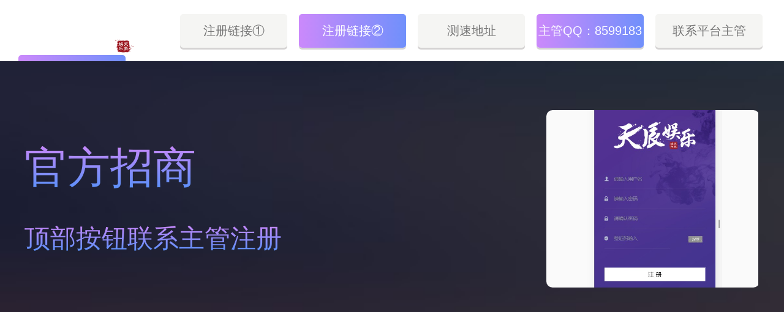

--- FILE ---
content_type: text/html; charset=gbk
request_url: http://bs-bxg.com/zjpwk/3103.html
body_size: 12650
content:
<!DOCTYPE html>

<head>
<meta http-equiv="content-type"content="text/html; charset=gbk">
<title>氢电卡车初创公司Nikola天辰挂机软件回应称这是一场“错综复杂的骗局”_天辰游戏-天辰app</title>
<meta name="keywords"content="天辰app挂机"/>
<meta name="description"content="尼古拉在汽车领域并不是一个新名字。多年来，这家初创公司一直承诺要用燃料电池和电力驱动的半卡车改变世界。最近几个月，随着对下一个特斯拉的寻找升温，投资者纷纷买入。在多年来大肆宣传专利技术，如改变游戏规则的电池技术、廉价的氢燃料等等之后，一份"/>
<meta charset="gbk">
<meta name="viewport"content="width=device-width, initial-scale=1.0">
<meta http-equiv="Cache-Control"content="no-transform">
<meta http-equiv="Cache-Control"content="no-siteapp">
<link type="text/css"media="all"href="/gong/css/gong.css"rel="stylesheet">
<link type="text/css"media="all"href="/gong/css/Extras.css"rel="stylesheet">
<script type="text/javascript"src="/gong/js/jquery.js"></script>
<!--[if lt IE 9]>
<script src="http://www.wpdaxue.com/wp-content/themes/wpdx/js/html5.js"></script>
<script src="http://www.wpdaxue.com/wp-content/themes/wpdx/js/css3-mediaqueries.js"></script>
<![endif]--><!--[if IE 8]>
<link rel="stylesheet"href="http://www.wpdaxue.com/wp-content/themes/wpdx/css/ie8.css">
<![endif]--><!--[if IE 7]>
<link rel="stylesheet"href="http://www.wpdaxue.com/wp-content/themes/wpdx/font-awesome/css/font-awesome-ie7.min.css">
<link rel="stylesheet"href="http://www.wpdaxue.com/wp-content/themes/wpdx/css/ie7.css">
<![endif]--><!--[if IE 6]>
<script src="//letskillie6.googlecode.com/svn/trunk/2/zh_CN.js"></script>
<![endif]--><!--<script>var _hmt=_hmt||[];(function(){var hm=document.createElement("script");hm.src="//hm.baidu.com/hm.js?b6ca4c7f50ea42579ccbbbd85fd66206";var s=document.getElementsByTagName("script")[0];s.parentNode.insertBefore(hm,s)})();</script>
-->
</head>
<body class="home blog">
<div id="top-part">
  <div id="top-bar"class="navbar navbar-inverse">
    <div id="logo">
      <hgroup itemscope itemtype="http://schema.org/WPHeader">
        <h1 class="logoimg"><a href="/"title="天辰游戏-天辰app"rel="home">天辰游戏-天辰app</a></h1>
      </hgroup>
    </div>
    <ul class="nav">
      <!--<li class="dropdown"id="profile-messages"><a title=""href="#"data-toggle="dropdown"data-target="#profile-messages"class="dropdown-toggle"><i class="icon icon-fixed-width icon-signin"></i><span class="text">登录</span><b class="caret"></b></a>
			<ul class="dropdown-menu">
				<form class="user-login"name="loginform"action="http://www.wpdaxue.com/login?redirect_to=http%3A%2F%2Fwww.wpdaxue.com%2F"method="post">
					<li><i class="icon-fixed-width icon-user"></i><input class="ipt"placeholder="用户名"type="text"name="log"value=""size="18"></li>
					<li><i class="icon-fixed-width icon-lock"></i><input class="ipt"placeholder="密码"type="password"name="pwd"value=""size="18"></li>
					<li><input name="rememberme"id="rememberme"type="checkbox"checked="checked"value="forever"/>记住我的登录信息</li>
					<li class="btn"><input class="login-btn"type="submit"name="submit"value="登录"></li>
					<li><a class="pw-reset"rel="nofollow"href="http://www.wpdaxue.com/login?action=lostpassword"><i class="icon-info-sign"></i>忘记密码？</a></li>
					<input type="hidden"name="redirect_to"value=""/><input type="hidden"name="wpuf_login"value="true"/><input type="hidden"name="action"value="login"/><input type="hidden"id="_wpnonce"name="_wpnonce"value="e2bc99b6dd"/><input type="hidden"name="_wp_http_referer"value="/"/>
				</form>
			</ul>
			</li>
			<li class="user-btn user-reg"><a href="http://www.wpdaxue.com/register"title="注册"rel="nofollow"><i class="icon-fixed-width icon-key"></i><span class="text">注册</span></a></li>-->
      
      <li id="qqqun"class="other-nav"></li>
      <!--<li id="swb"class="other-nav"><wb:follow-button uid="2991975565"type="red_2"width="136"height="24"></wb:follow-button></li>-->
    </ul>
    <div id="search">
      <div class="toggle-search"> <i class="icon-fixed-width icon-search icon-white"></i> </div>
      <div class="search-expand">
        <div class="search-expand-inner">
          <form class="searchform themeform"action="/plus/search.php">
            <div>
              <input type="text"class="search"name="q"x-webkit-speech=""value="输入内容并按回车键"/>
            </div>
          </form>
        </div>
      </div>
    </div>
  </div>
  <header id="header"role="banner">
    
<meta name="baidu-site-verification" content="LdLxYi5M63" />    
    
    <nav id="main-nav" role="navigation" itemscope itemtype="http://schema.org/SiteNavigationElement"> <a href="#" class="visible-phone"><i class="icon-align-justify"></i>导航菜单</a>
      <ul>
        <li class="submenu"> <a href="/" title="天辰游戏-天辰app"><i class="icon-fixed-width icon-home"></i>网站首页</a>
        </li>
        <li class=""><a id="1" href="/zmryt/"> <i class="icon-fixed-width icon-001"></i>天辰注册</a>
          <ul class="sub-menu">
            
          </ul>
        </li><li class="current-menu-item"><a id="2" href="/zjpwk/"> <i class="icon-fixed-width icon-002"></i>天辰app</a>
          <ul class="sub-menu">
            
          </ul>
        </li><li class=""><a id="3" href="/zpxgj/"> <i class="icon-fixed-width icon-003"></i>天辰代理</a>
          <ul class="sub-menu">
            
          </ul>
        </li><li class=""><a id="9" href="/zgywm/"> <i class="icon-fixed-width icon-004"></i>关于天辰</a>
          <ul class="sub-menu">
            
            <li><a href="/zgywm/gywm/">关于我们</a></li>
            
            <li><a href="/zgywm/gjw/">联系我们</a></li>
            
          </ul>
        </li>
        <li class=""><a rel="nofollow" href="/member/article_add.php"><i class="icon-fixed-width icon-005"></i>在线投稿</a></li>
      </ul>
      <div class="clear"> </div>
    </nav>
  </header>
</div>

<div id="main-content">
  <div id="content-header">
    <div id="breadcrumb"> <a itemprop="breadcrumb"href="/"title="返回首页"class="tip-bottom"><i class="icon-home"></i>首页</a><i class="icon-angle-right"></i><span class="current"><a href='http://www.bs-bxg.com/'></a> > <a href='/zjpwk/'>天辰app</a> > </span> </div>
  </div>
  
     <style>
    .link-group {
        display: grid;
        grid-template-columns: repeat(auto-fit, 150px);
        FONT-SIZE: 20px;
        text-align: center;
        line-height: 50px;
        width: 50%;
        margin-left:auto; margin-right:0;
    }

    .link-group a {
        padding: 10px 24px;
        color: #fff;
        border-radius: 5px;
        text-decoration: none;
    }

    .link-group a:hover {
        color: #8dc3ff;
    }

    .zred {
        background: #c30d0d;
    }

    .zblue {
        background: #0367d4;
    }
	
	.zyellow {
        background: #e4bc1a;
    }

    .zorrage {
        background: #06a935;
    }
    </style>

<div class="link-group">
	    <div><a href="http://s.tcssc6.com/AccountRegister/Register?pram=206E046B9F2DAAE2C01E20B31B3AEE14" target="_blank" class="zred">天辰注册</a></div>
        <div><a href="http://s.tcssc6.com/AccountRegister/Register?pram=206E046B9F2DAAE2C01E20B31B3AEE14" target="_blank" class="zyellow">天辰开户</a></div>
        <div><a href="https://s.tcssc6.com" target="_blank" class="zorrage">会员登陆</a></div>
        <div><a href="http://wpa.qq.com/msgrd?v=3&uin=574900&site=qq&menu=yes" target="_blank" class="zblue">联系主管</a></div>
    </div>
   
  
  <div class="container-fluid"> 
    <!--顶部广告位-->
    <div class="row-fluid gtop mobile-no">
      <div class="span6"> 
        <script src='/plus/ad_js.php?aid=1'language='javascript'></script> 
      </div>
      <div class="span6"> 
        <script src='/plus/ad_js.php?aid=2'language='javascript'></script> 
      </div>
    </div>
    <!--顶部广告位-->
    <div class="row-fluid">
      <div class="span8">
        <div class="widget-box">
          <article id="post-16663"class="widget-content single-post">
            <header id="post-header">
              <h1 class="post-title"itemprop="headline">氢电卡车初创公司Nikola天辰挂机软件回应称这是一场“错综复杂的骗局”</h1>
              <div class="clear"> </div>
              <p class="post-meta"> <span class="time"><i class="icon-time"></i>2020-09-16 16:20</span><span class="eye"><i class="icon-eye-open"></i> 
                <script src="/plus/count.php?view=yes&aid=3103&mid=1"type='text/javascript'language="javascript"></script> 
                </span><span class="comm"><i class="icon-comment-alt"></i><a href="/zjpwk/3103.html#comments"title="氢电卡车初创公司Nikola天辰挂机软件回应称这是一场“错综复杂的骗局”上的评论">3103评论</a></span> </p>
              <div class="clear"> </div>
            </header>
            <div class="entry"itemprop="articleBody">
              <div class="gpost-above">
                <div class="old-message"> 天辰调整奖金联系总代Q7884-1982<a href="#"target="_blank"style="color:#F25637;font-weight:bolder;">点此查看详情</a>！ </div>
              </div>
              <p style="text-align: center;">
	<img alt="天辰app挂机" src="/uploads/allimg/200916/1-200916163009139.jpg" style="width: 500px; height: 335px;" /></p>
<p>
	<br />
	尼古拉在汽车领域并不是一个新名字。多年来，这家初创公司一直承诺要用燃料电池和电力驱动的半卡车改变世界。最近几个月，随着对下一个特斯拉的寻找升温，投资者纷纷买入。在多年来大肆宣传专利技术，如&ldquo;改变游戏规则&rdquo;的电池技术、廉价的氢燃料等等之后，一份新的报告称，该公司根本没有多少专利技术。</p>
<p>
	相反，这家初创公司被指控使用了障眼法来吸引博世(Bosch)和通用汽车(General Motors)等知名合作伙伴。法医学金融研究公司兴登堡研究公司(Hindenburg research)周四发布了一份令人震惊的报告。报告收集的证据显示，尼古拉及其创始人米尔顿(Trevor Milton)在其卡车或动力系统方面至少没有完全透明。</p>
<p>
	在我们详细介绍这些发现之前，需要注意一件关键的事情:兴登堡披露它是一家做空尼古拉的公司，<strong>天辰挂机软件</strong>这意味着如果尼古拉的股票表现不佳，兴登堡可能会获利。(兴登堡在其网站上指出，兴登堡的工作已导致一些高管辞职，并展开调查，最终导致美国证券交易委员会(SEC)对其提出指控。)这家研究公司没有立即回复路演的置评请求。</p>
<p>
	然而，Milton很快在推特上发文，称这份报告是&ldquo;绝妙的工作&rdquo;。</p>
<p>
	尼古拉的发言人告诉路演，&ldquo;尼古拉已经通过了一些世界上最可信的公司和投资者的审查。我们正在走向成功，不会因为一份充斥着试图操纵我们股票的误导性信息的报告而动摇。&rdquo;</p>
<p>
	上周五，米尔顿在推特上调侃了针对该报告的逐条反驳后，尼古拉留在了理事会之外，并联系了SEC。他说:&ldquo;我希望你们看到我是如何处理每一个问题的，但这得等到SEC完成他们的工作之后。&rdquo;他还补充说，这些指控是&ldquo;虚假的&rdquo;和&ldquo;欺骗性的&rdquo;。周一，该公司重申了自己的信念，并强调已向SEC通报了情况。</p>
<p>
	&ldquo;尼古拉认为兴登堡的报告,和出版的机会时间后不久宣布尼古拉的伙伴关系与通用汽车公司(General Motors co .)和由此产生的积极的股价反应,旨在向投资者提供了一个错误的印象和消极操纵市场为了经济利益卖空者,包括兴登堡本身,&rdquo;该公司在一份声明中说。</p>
<p>
	兴登堡详细记录了尼古拉早年的生活，早在公司成立之前，并深入研究了弥尔顿过去的商业行为。兴登堡指控米尔顿及其公司存在&ldquo;错综复杂的欺诈行为&rdquo;，并提供了通话录音、短信、电子邮件和法律文件，以支持其指控。在此之前，兴登堡公司证实了彭博社(Bloomberg)的一篇报道，该报道披露了一些细节，称米尔顿及其公司夸大了尼古拉一号的能力。</p>
<p>
	兴登堡公司表示，证据显示，米尔顿的早期成功是由一系列从未存在过的专有技术、过度膨胀的合同交易和夸大员工经历推动的。在创建Nikola之后，Milton对其即将上市的半挂车的性能进行了过度的宣传和过度的承诺，并将逆变器等设备作为内部设计的部件进行了推销。</p>
<p>
	例如，根据报告中的证据，尼古拉一号就不是一辆正在行驶的卡车。尽管弥尔顿宣称卡车&ldquo;不是推车&rdquo;，是靠自己的力量移动的，但没有证据表明情况是这样的。事实上，据报道，一段用来演示卡车以类似高速公路的速度行驶的视频是用摄像机技巧在一个下坡上拍摄的。半挂车是靠重力的动量而不是靠自己的力量滚动的。在One&#39;s reveal现场观看路演的Emme Hall的信息娱乐展示，是由一根隐藏的电缆供电的。据报道，该技术的其余部分是一个模型，内部是用基本的硬件部件组装起来的。</p>
<p>
	兴登堡说，也许更糟的是，这架飞机根本就没有氢燃料电池动力系统。据该报告的消息人士称，一具尸体的外壳隐藏了天然气涡轮机，其中包括尼古拉的前雇员。相反，根据报告中提供的照片证据，尼古拉在卡车车身上印上了氢气贴纸，以夸大一个改变游戏规则的燃料电池动力系统居住在下面的暗示。</p>
<p>
	该报告继续详述了尼古拉本打算今年宣布的&ldquo;改变游戏规则的电池技术&rdquo;的奇怪反复。这项技术与尼古拉即将收购的ZapGo公司有关，但尼古拉发现这项技术根本不存在;尼古拉在为传闻中的电池技术投资220万美元后起诉了该公司。</p>
<p>
	据报道，该公司还没有建造一辆Tre半挂车。这与早些时候米尔顿的声明相矛盾，他说，今年7月，它的5台Tre电动半轴已经下线。尽管报告将博世列为制造合作伙伴，但尼古拉计划与依维柯合作生产这款半挂车，正如两家公司去年宣布的那样。博世在周五的路演中表示，&ldquo;报告中引用博世员工的具体事例被断章取义了。他只谈到了博世自己在IAA工业展和欧盟H2Haul项目上的计划。&rdquo;Iveco没有立即对此事作出回应。</p>
<p>
	尼古拉一直指望未来成功的一个巨大支柱是该公司生产或获取廉价氢燃料的能力。在过去，米尔顿声称尼古拉能以每公斤3美元的价格自行产生氢气&mdash;&mdash;这是一项令人难以置信的壮举。他引用了一个标准化的氢气站作为降低成本的因素，但是根据报告，Nikola没有(现在也没有)运营一个氢气生产设施。如果没有任何氢气的话，一个标准化的站是无关紧要的。米尔顿今年夏天承认，<strong><a href="http://bs-bxg.com/zmryt/3095.html" target="_blank">天辰挂机软件</a></strong>公司本身并不生产任何氢气。</p>
<p>
	尼古拉推出氢基础设施的高管是爱达荷州一家高尔夫俱乐部的前首席执行官和总经理。它的氢气生产主管是弥尔顿的弟弟，特拉维斯，他以前的经验与氢没有任何关系;他在领英上的资料显示，他是个体经营者，主要从事车道浇筑工作。该公司的总工程师拥有软件开发和弹球机维修方面的背景。</p>
<p>
	该报告还透露了尼古拉的订单情况。该公司长期以来一直表示，美国Xpress占其订单的大部分，为1.46万辆卡车。兴登堡对美国Xpress财务状况的调查显示，该公司拥有130万美元现金，几乎不足以支付35亿美元的Nikola半挂机订单。报告还详细说明了安海斯-布希与莱德终止了为其提供卡车服务的关系，并澄清了为Republic Services提供2500辆卡车的协议是针对电动卡车，而不是氢动力汽车。目前尚不清楚的是，据称One的7000份订单是由存款支持的。2018年，尼古拉的首席财务官离开公司并提起诉讼。诉讼一个月后，尼古拉表示，它将退还所有的One订单。到目前为止，相关的法律文件仍然是密封的，尼古拉放弃了一号的开发，取而代之的是吹嘘它的两半。</p>
<p>
	事实上，兴登堡的所谓证据指出尼古拉缺乏自己的氢或电池技术，这似乎给该公司最近宣布的与通用汽车的合作关系提供了更多支持。目前还不清楚通用能从这笔交易中得到什么，除了利用时髦的初创公司炒作赚钱的能力。与此同时，尼古拉实际上得到了硬件&mdash;&mdash;为其承诺的电动皮卡准备的电池和为其半挂车准备的燃料电池技术。如果Nikola在过去五年中自行开发了这种技术，它肯定不需要硬件。</p>
<p>
	通用汽车发言人在路演中表示:&ldquo;我们对通过合作创造的价值充满信心。我们坚持我们在宣布这一关系时发表的声明。&rdquo;通用汽车首席执行官Mary Barra周二在加拿大皇家银行资本市场(RBC Capital Markets)的活动中谈到了与Nikola的交易，并强调该公司在敲定与Nikola的交易时已完成&quot;适当的尽职调查&quot;。通用汽车拒绝进一步置评。</p>

              <div class="old-message"> 请尊重我们的辛苦付出，未经允许，请不要转载<a href="/">天辰游戏-天辰app</a>的文章！ </div>
            </div>
            <footer class="entry-meta">
              <div class="article-tags"> 标签： <a href='/tag/tianchenappguaji_696_1.html' target=_blank><b>天辰app挂机</b></a>  </div>
              <div class="clear"> </div>
              <div class="bdsharebuttonbox"> <a href="#"class="bds_qzone"data-cmd="qzone"title="分享到QQ空间"></a><a href="#"class="bds_tsina"data-cmd="tsina"title="分享到新浪微博"></a><a href="#"class="bds_tqq"data-cmd="tqq"title="分享到腾讯微博"></a><a href="#"class="bds_renren"data-cmd="renren"title="分享到人人网"></a><a href="#"class="bds_weixin"data-cmd="weixin"title="分享到微信"></a><a href="#"class="bds_more"data-cmd="more"></a><a class="bds_count"data-cmd="count"></a> </div>
              <script>window._bd_share_config={"common":{"bdSnsKey":{},"bdText":"","bdMini":"2","bdMiniList":false,"bdPic":"","bdStyle":"1","bdSize":"32"},"share":{}};with(document)0[(getElementsByTagName('head')[0]||body).appendChild(createElement('script')).src='http://bdimg.share.baidu.com/static/api/js/share.js?v=89860593.js?cdnversion='+~(-new Date()/36e5)];</script>
              <div class="gpost-below mobile-no"> 
                <script src='/plus/ad_js.php?aid=25'language='javascript'></script> 
              </div>
            </footer>
            <div class="post-navigation">
              <div class="post-previous"> <a href='/zjpwk/3102.html' rel='prev'><span>上一篇：</span>本田计划在北京车展上推出外观光鲜的电动概念车</a>  </div>
              <div class="post-next"> <a href='/zjpwk/3104.html' rel='next'><span>下一篇：</span>2021年GMC塞拉得到Jack-Knife警报技术，黑钻石版修剪</a>  </div>
            </div>
          </article>
        </div>
        <section id="related-posts"class="widget-box">
          <h3>相关文章</h3>
          <div class="widget-content"> <div class="related-item">
              <div class="post-thumbnail"> <a href="/zjpwk/7241.html"title="天辰挂机软件2024保时捷Macan EV:我们目前所知道的一切"rel="bookmark"><img class="lazy"src="/uploads/allimg/221115/1-2211151Z94S29-lp.jpg"alt="天辰挂机软件2024保时捷Macan EV:我们目前所知道的一切"style="height:120px; width:180px"/></a> </div>
              <a href="/zjpwk/7241.html"title="天辰挂机软件2024保时捷Macan EV:我们目前所知道的一切"rel="bookmark">天辰挂机软件2024保时捷Macan EV:我们目前所知道的一切</a>
              <p class="post-meta"> 2022-11-15 </p>
            </div>
<div class="related-item">
              <div class="post-thumbnail"> <a href="/zjpwk/7240.html"title="2023 Polestar 2 BST版270第一次驾驶回顾:运动电动汽车的悬挂书呆子"rel="bookmark"><img class="lazy"src="/uploads/allimg/221115/1-2211151910544J-lp.jpg"alt="2023 Polestar 2 BST版270第一次驾驶回顾:运动电动汽车的悬挂书呆子"style="height:120px; width:180px"/></a> </div>
              <a href="/zjpwk/7240.html"title="2023 Polestar 2 BST版270第一次驾驶回顾:运动电动汽车的悬挂书呆子"rel="bookmark">2023 Polestar 2 BST版270第一次驾驶回顾:运动电动汽车的悬挂书呆子</a>
              <p class="post-meta"> 2022-11-15 </p>
            </div>
<div class="related-item">
              <div class="post-thumbnail"> <a href="/zjpwk/7239.html"title="天辰挂机软件2023丰田普锐斯在下周首次亮相前推出鲜明的新造型"rel="bookmark"><img class="lazy"src="/uploads/allimg/221115/1-221115191211T7-lp.jpg"alt="天辰挂机软件2023丰田普锐斯在下周首次亮相前推出鲜明的新造型"style="height:120px; width:180px"/></a> </div>
              <a href="/zjpwk/7239.html"title="天辰挂机软件2023丰田普锐斯在下周首次亮相前推出鲜明的新造型"rel="bookmark">天辰挂机软件2023丰田普锐斯在下周首次亮相前推出鲜明的新造型</a>
              <p class="post-meta"> 2022-11-15 </p>
            </div>
<div class="related-item">
              <div class="post-thumbnail"> <a href="/zjpwk/7238.html"title="通用汽车首次将超级巡航扩展到全尺寸suv"rel="bookmark"><img class="lazy"src="/uploads/allimg/221115/1-22111519125H05-lp.jpg"alt="通用汽车首次将超级巡航扩展到全尺寸suv"style="height:120px; width:180px"/></a> </div>
              <a href="/zjpwk/7238.html"title="通用汽车首次将超级巡航扩展到全尺寸suv"rel="bookmark">通用汽车首次将超级巡航扩展到全尺寸suv</a>
              <p class="post-meta"> 2022-11-15 </p>
            </div>

            <div class="clear"> </div>
          </div>
        </section>
        <div class="widget-box"> <a name="comments"id="comments"></a><!-- Duoshuo Comment BEGIN -->
	<div class="ds-thread"  data-thread-key="3103" data-author-key="1"  data-url="http://www.bs-bxg.com/zjpwk/3103.html"  data-image="http://www.bs-bxg.com/uploads/allimg/200916/1-200916163009139-lp.jpg" data-title="氢电卡车初创公司Nikola天辰挂机软件回应称这是一场“错综复杂的骗局”"></div>
	<script type="text/javascript">
	var duoshuoQuery = {short_name: "demo018"};
	(function() {
		var ds = document.createElement('script');
		ds.type = 'text/javascript';ds.async = true;
		ds.src = 'http://static.duoshuo.com/embed.js';
		ds.charset = 'UTF-8';
		(document.getElementsByTagName('head')[0] || document.getElementsByTagName('body')[0]).appendChild(ds);
	})();
	</script>
<!-- Duoshuo Comment END --><div id="ds-ssr" class="mt1">
	<dl class="tbox">
		<dt> <strong>评论列表（网友评论仅供网友表达个人看法，并不表明本站同意其观点或证实其描述）</strong> </dt>
		<dd>
			<div class="dede_comment">
				<div class="decmt-box1">
					<ul>
						<li id="commetcontentNew"></li>

 
					</ul>
				</div>
			</div>
		</dd>
	</dl>
</div>

 </div>
      </div>
      <aside class="span4 sidebar-right hide-sidebar" > 
  <!--  右侧广告5个-->
  
  <div class="widget-box widget align-center">
    <div class="widget-content"> 
      <script src='/plus/ad_js.php?aid=24' language='javascript'></script> 
      <script src='/plus/ad_js.php?aid=23' language='javascript'></script> 
      <script src='/plus/ad_js.php?aid=22' language='javascript'></script> 
      <script src='/plus/ad_js.php?aid=21' language='javascript'></script> 
      <script src='/plus/ad_js.php?aid=3' language='javascript'></script> 
    </div>
  </div>
  <!--  右侧广告5个-->
  
  <div id="posts-list-widget-9" class="widget-box widget widget-posts">
    <div class="widget-title"> <span class="icon"> <i class="icon-list"> </i> </span>
      <h3> 天辰app最新文章 </h3>
    </div>
    <div class="widget-content"> <li>
        <div class="widget-thumb"> <a class="post-thumbnail" href="/zjpwk/7772.html" title="天辰app下载与Sony Gran Turismo AI比赛，击败最" rel="bookmark"><img class="lazy" src="/uploads/allimg/230222/1-230222163011F3-lp.jpg" style="height:45px; width:45px"/></a> <a href="/zjpwk/7772.html" title="天辰app下载与Sony Gran Turismo AI比赛，击败最">天辰app下载与Sony Gran Turismo AI比赛，击败最</a><span class="date">2023-02-22</span> </div>
      </li>
<li>
        <div class="widget-thumb"> <a class="post-thumbnail" href="/zjpwk/7771.html" title="白宫称电动汽车充电器必须通用才能获得联邦资助" rel="bookmark"><img class="lazy" src="/uploads/allimg/230222/1-230222163240413-lp.jpg" style="height:45px; width:45px"/></a> <a href="/zjpwk/7771.html" title="白宫称电动汽车充电器必须通用才能获得联邦资助">白宫称电动汽车充电器必须通用才能获得联邦资助</a><span class="date">2023-02-22</span> </div>
      </li>
<li>
        <div class="widget-thumb"> <a class="post-thumbnail" href="/zjpwk/7770.html" title="天辰app二维码特斯拉将向所有电动汽车司机授予数" rel="bookmark"><img class="lazy" src="/uploads/allimg/230222/1-230222163320414-lp.jpg" style="height:45px; width:45px"/></a> <a href="/zjpwk/7770.html" title="天辰app二维码特斯拉将向所有电动汽车司机授予数">天辰app二维码特斯拉将向所有电动汽车司机授予数</a><span class="date">2023-02-22</span> </div>
      </li>
<li>
        <div class="widget-thumb"> <a class="post-thumbnail" href="/zjpwk/7769.html" title="你现在可以获得银行贷款来资助你的家用电动汽车充" rel="bookmark"><img class="lazy" src="/uploads/allimg/230222/1-230222163402333-lp.jpg" style="height:45px; width:45px"/></a> <a href="/zjpwk/7769.html" title="你现在可以获得银行贷款来资助你的家用电动汽车充">你现在可以获得银行贷款来资助你的家用电动汽车充</a><span class="date">2023-02-22</span> </div>
      </li>
<li>
        <div class="widget-thumb"> <a class="post-thumbnail" href="/zjpwk/7768.html" title="天辰app下载丰田推出2024年大汉兰达，第三排更宽" rel="bookmark"><img class="lazy" src="/uploads/allimg/230222/1-23022216345V39-lp.jpg" style="height:45px; width:45px"/></a> <a href="/zjpwk/7768.html" title="天辰app下载丰田推出2024年大汉兰达，第三排更宽">天辰app下载丰田推出2024年大汉兰达，第三排更宽</a><span class="date">2023-02-22</span> </div>
      </li>
<li>
        <div class="widget-thumb"> <a class="post-thumbnail" href="/zjpwk/7767.html" title="2024年大众Atlas SUV和Cross Sport首次推出高级机" rel="bookmark"><img class="lazy" src="/uploads/allimg/230222/1-230222163610129-lp.jpg" style="height:45px; width:45px"/></a> <a href="/zjpwk/7767.html" title="2024年大众Atlas SUV和Cross Sport首次推出高级机">2024年大众Atlas SUV和Cross Sport首次推出高级机</a><span class="date">2023-02-22</span> </div>
      </li>
<li>
        <div class="widget-thumb"> <a class="post-thumbnail" href="/zjpwk/7766.html" title="天辰app下载2024斯巴鲁Crosstrek升级为大垂直屏幕" rel="bookmark"><img class="lazy" src="/uploads/allimg/230222/1-230222163A3633-lp.jpg" style="height:45px; width:45px"/></a> <a href="/zjpwk/7766.html" title="天辰app下载2024斯巴鲁Crosstrek升级为大垂直屏幕">天辰app下载2024斯巴鲁Crosstrek升级为大垂直屏幕</a><span class="date">2023-02-22</span> </div>
      </li>
<li>
        <div class="widget-thumb"> <a class="post-thumbnail" href="/zjpwk/7765.html" title="2023本田雅阁混合动力首次驱动回顾:时尚轿车谷歌" rel="bookmark"><img class="lazy" src="/uploads/allimg/230222/1-230222163JSI-lp.jpg" style="height:45px; width:45px"/></a> <a href="/zjpwk/7765.html" title="2023本田雅阁混合动力首次驱动回顾:时尚轿车谷歌">2023本田雅阁混合动力首次驱动回顾:时尚轿车谷歌</a><span class="date">2023-02-22</span> </div>
      </li>
<li>
        <div class="widget-thumb"> <a class="post-thumbnail" href="/zjpwk/7710.html" title="天辰注册丰田推出2024年大汉兰达，第三排更宽敞" rel="bookmark"><img class="lazy" src="/uploads/allimg/230211/1-2302111G11VB-lp.jpg" style="height:45px; width:45px"/></a> <a href="/zjpwk/7710.html" title="天辰注册丰田推出2024年大汉兰达，第三排更宽敞">天辰注册丰田推出2024年大汉兰达，第三排更宽敞</a><span class="date">2023-02-11</span> </div>
      </li>
<li>
        <div class="widget-thumb"> <a class="post-thumbnail" href="/zjpwk/7709.html" title="2024年大众Atlas SUV和Cross Sport首次推出高级机" rel="bookmark"><img class="lazy" src="/uploads/allimg/230211/1-2302111G201212-lp.jpg" style="height:45px; width:45px"/></a> <a href="/zjpwk/7709.html" title="2024年大众Atlas SUV和Cross Sport首次推出高级机">2024年大众Atlas SUV和Cross Sport首次推出高级机</a><span class="date">2023-02-11</span> </div>
      </li>

      </ul>
      <div class="clear"> </div>
    </div>
  </div>
  <div id="cm-tagcloud-2" class="widget-box widget widget-new-comments">
    <div class="widget-title"> <span class="icon"> <i class="icon-list"> </i> </span>
      <h3> 天辰游戏热门推荐 </h3>
    </div>
    <div class="widget-content">
      <ul>
        <li>
          <div class="widget-thumb"> <a class="post-thumbnail" href="/zjpwk/237.html" title="<strong>《精灵宝可梦go》的天辰app粉丝们想要在10月份到</strong>" rel="bookmark"><img class="lazy" src="/uploads/allimg/190806/1-1ZP611445XD-lp.PNG" style="height:45px; width:45px"/></a> <a href="/zjpwk/237.html" title="<strong>《精灵宝可梦go》的天辰app粉丝们想要在10月份到</strong>"><strong>《精灵宝可梦go》的天辰app粉丝们想要在10月份到</strong></a><span class="date">2019-08-06</span> </div>
        </li>
<li>
          <div class="widget-thumb"> <a class="post-thumbnail" href="/zjpwk/3103.html" title="<strong>氢电卡车初创公司Nikola天辰挂机软件回应称这是一</strong>" rel="bookmark"><img class="lazy" src="/uploads/allimg/200916/1-200916163009139-lp.jpg" style="height:45px; width:45px"/></a> <a href="/zjpwk/3103.html" title="<strong>氢电卡车初创公司Nikola天辰挂机软件回应称这是一</strong>"><strong>氢电卡车初创公司Nikola天辰挂机软件回应称这是一</strong></a><span class="date">2020-09-16</span> </div>
        </li>
<li>
          <div class="widget-thumb"> <a class="post-thumbnail" href="/zjpwk/841.html" title="<strong>天辰注册布加迪首次亮相的Chiron Noire范围，一个</strong>" rel="bookmark"><img class="lazy" src="/uploads/allimg/191203/1-19120316203K20-lp.PNG" style="height:45px; width:45px"/></a> <a href="/zjpwk/841.html" title="<strong>天辰注册布加迪首次亮相的Chiron Noire范围，一个</strong>"><strong>天辰注册布加迪首次亮相的Chiron Noire范围，一个</strong></a><span class="date">2019-12-03</span> </div>
        </li>
<li>
          <div class="widget-thumb"> <a class="post-thumbnail" href="/zjpwk/854.html" title="<strong>2020年雪佛兰伊奎诺克斯的车头灯技术获得了最高安</strong>" rel="bookmark"><img class="lazy" src="/uploads/allimg/191204/1-191204115051160-lp.PNG" style="height:45px; width:45px"/></a> <a href="/zjpwk/854.html" title="<strong>2020年雪佛兰伊奎诺克斯的车头灯技术获得了最高安</strong>"><strong>2020年雪佛兰伊奎诺克斯的车头灯技术获得了最高安</strong></a><span class="date">2019-12-04</span> </div>
        </li>
<li>
          <div class="widget-thumb"> <a class="post-thumbnail" href="/zjpwk/4235.html" title="<strong>特斯拉跑车，来看看MG Cyberster:英国品牌的电动</strong>" rel="bookmark"><img class="lazy" src="/uploads/allimg/210403/1-21040316424J12-lp.jpg" style="height:45px; width:45px"/></a> <a href="/zjpwk/4235.html" title="<strong>特斯拉跑车，来看看MG Cyberster:英国品牌的电动</strong>"><strong>特斯拉跑车，来看看MG Cyberster:英国品牌的电动</strong></a><span class="date">2021-04-03</span> </div>
        </li>

      </ul>
      <div class="clear"> </div>
    </div>
  </div>
  <div id="newcomments-2" class="widget-box widget widget-tagcloud">
    <div class="widget-title"> <span class="icon"> <i class="icon-list"> </i> </span>
      <h3> 标签云 </h3>
    </div>
    <div class="widget-content">
      <div class="d_tags">  <a data-original-title="0个话题" title="0个话题" href="/tag/tianchenzhuce_705_1.html">  (0) </a>  <a data-original-title="0个话题" title="0个话题" href="/tag/tianchendaili_710_1.html">  (0) </a>  <a data-original-title="0个话题" title="0个话题" href="/tag/tianchenyouxipingtai_693_1.html">  (0) </a>  <a data-original-title="0个话题" title="0个话题" href="/tag/tianchenyouxidailishouyi_692_1.html">  (0) </a>  <a data-original-title="0个话题" title="0个话题" href="/tag/tianchenappkehuduan_691_1.html">  (0) </a>  <a data-original-title="0个话题" title="0个话题" href="/tag/tianchenyouxihaowanma_690_1.html">  (0) </a>  <a data-original-title="0个话题" title="0个话题" href="/tag/tianchenshouyi_709_1.html">  (0) </a>  <a data-original-title="0个话题" title="0个话题" href="/tag/tianchenyouxidaili1956_689_1.html">  (0) </a>  <a data-original-title="0个话题" title="0个话题" href="/tag/tianchenappxiazai_688_1.html">  (0) </a>  <a data-original-title="0个话题" title="0个话题" href="/tag/tianchenzhucepingtai_708_1.html">  (0) </a>  <a data-original-title="0个话题" title="0个话题" href="/tag/jiazhouzhouchangqian_707_1.html">  (0) </a>  <a data-original-title="0个话题" title="0个话题" href="/tag/tianchenyouxishouyi_687_1.html">  (0) </a>  <a data-original-title="0个话题" title="0个话题" href="/tag/xingjiabizuijia_706_1.html">  (0) </a>  <a data-original-title="0个话题" title="0个话题" href="/tag/tianchenapperweima_720_1.html">  (0) </a>  <a data-original-title="0个话题" title="0个话题" href="/tag/tianchenpingtaizenmeyang_721_1.html">  (0) </a>  <a data-original-title="1个话题" title="1个话题" href="/tag/CHECK_722_1.html"> CHECK (1) </a>  <a data-original-title="1个话题" title="1个话题" href="/tag/cehcjk_723_1.html"> cehcjk (1) </a>  <a data-original-title="0个话题" title="0个话题" href="/tag/xingxinyuleapijiekou_724_1.html">  (0) </a>  <a data-original-title="0个话题" title="0个话题" href="/tag/tianchenyouxidaili_694_1.html">  (0) </a>  <a data-original-title="0个话题" title="0个话题" href="/tag/tianchendaili1956zhanghao_711_1.html">  (0) </a>  <a data-original-title="0个话题" title="0个话题" href="/tag/tianchendailishouyi_712_1.html">  (0) </a>  <a data-original-title="0个话题" title="0个话题" href="/tag/tianchenyouxi_704_1.html">  (0) </a>  <a data-original-title="0个话题" title="0个话题" href="/tag/tianchenyouxiappxiazai_703_1.html">  (0) </a>  <a data-original-title="0个话题" title="0个话题" href="/tag/tianchenappcesu_702_1.html">  (0) </a>  <a data-original-title="0个话题" title="0个话题" href="/tag/tianchenpingtaizhucekaihu_719_1.html">  (0) </a>  <a data-original-title="0个话题" title="0个话题" href="/tag/tianchenguajiruanjian_718_1.html">  (0) </a>  <a data-original-title="0个话题" title="0个话题" href="/tag/tianchenyouxikaihu_701_1.html">  (0) </a>  <a data-original-title="0个话题" title="0个话题" href="/tag/tianchenkaihu_717_1.html">  (0) </a>  <a data-original-title="0个话题" title="0个话题" href="/tag/tianchenzhucewangzhi_716_1.html">  (0) </a>  <a data-original-title="0个话题" title="0个话题" href="/tag/tianchenyouxiapp_700_1.html">  (0) </a>  </div>
    </div>
  </div>
</aside>
 </div>
  </div>
</div>
<!--底部通用-->
<footer id="footer"class="row-fluid"role="contentinfo"itemscope=""itemtype="http://schema.org/WPFooter">
  
  <script>
(function(){
    var bp = document.createElement('script');
    var curProtocol = window.location.protocol.split(':')[0];
    if (curProtocol === 'https') {
        bp.src = 'https://zz.bdstatic.com/linksubmit/push.js';
    }
    else {
        bp.src = 'http://push.zhanzhang.baidu.com/push.js';
    }
    var s = document.getElementsByTagName("script")[0];
    s.parentNode.insertBefore(bp, s);
})();
</script>

  
  <div class="span12 footer-nav">
    <ul>
      
      <li><a rel="nofollow"href="/zgywm/gywm/">关于我们</a></li>
      
      <li><a rel="nofollow"href="/zgywm/gjw/">联系我们</a></li>
      
    </ul>
  </div>
  <div class="span12 footer-info">
    <p></p>
  </div>
</footer>
<script type="text/javascript" src="//js.users.51.la/20251029.js"></script>
<script type="text/javascript"src="/gong/js/conditional-logic.js"></script><script type="text/javascript"src="/gong/js/subscriptions.js"></script>
<div class="returnTop"title="返回顶部"><span class="s"></span><span class="b"></span>返回顶部" </div>
<script src="/gong/js/wb.js" type="text/javascript" charset=gbk></script> 
<script type="text/javascript" defer="defer" src="/gong/js/autoptimize.js"></script><!--底部通用-->


<style>
        
            html {
                width: 100%;
                height: 100%;
            }
			.kefu-box.active{
			opacity: 1;
			-webkit-transform:scale(1,1);
			-moz-transform:scale(1,1);
			-ms-transform:scale(1,1);
			-o-transform:scale(1,1);
			transform:scale(1,1);
			}
			.kefu-box{
			position:fixed;
			top:0;bottom:0;
			width:100%;
			height:100%;
			background-image: url('/img/bg.jpg');
        background-size: cover;
			color:#737373;
        background-repeat: no-repeat;
			z-index:9999;
			overflow:auto;
			-webkit-transform:scale(0,0);
			-o-transform:scale(0,0);
			transform:scale(0,0);
			opacity:0;
			}

            body {
                width: 100%;
                margin:0;
                padding:0;
                color:#737373;
                background-image: url('/img/bg.jpg');
                background-size: cover;
                background-repeat: no-repeat;
                font-family: "Microsoft YaHei New","Microsoft Yahei","微软雅黑",宋体,SimSun,STXihei,"华文细黑",sans-serif;
            }

            .button {
                background-color: #f5f5f3;
                box-shadow: 0px calc(5/2135 * 100vw) #d5d3d3;
	            -moz-box-shadow: 0px calc(5/2135 * 100vw) #d5d3d3;
	            -webkit-box-shadow: 0px calc(5/2135 * 100vw) #d5d3d3;
	            -o-box-shadow: 0px calc(5/2135 * 100vw) #d5d3d3;
	            -ms-box-shadow: 0px calc(5/2135 * 100vw) #d5d3d3;
                border-radius:5px;
                text-align: center;
            }

            .button:hover {cursor: pointer;}

            .button.purple {
                color: #ffffff !important;
	            background: #cb89fb; /* Old browsers */
	            background: -moz-linear-gradient(left,  #cb89fb 0%, #7090fb 100%); /* FF3.6-15 */
	            background: -webkit-linear-gradient(left,  #cb89fb 0%,#7090fb 100%); /* Chrome10-25,Safari5.1-6 */
	            background: linear-gradient(to right,  #cb89fb 0%,#7090fb 100%); /* W3C, IE10+, FF16+, Chrome26+, Opera12+, Safari7+ */
	            filter: progid:DXImageTransform.Microsoft.gradient( startColorstr='#cb89fb', endColorstr='#7090fb',GradientType=1 ); /* IE6-9 */
            }

            .header {
                display: block;
                width: 100%;
                height: 0px;
                background-color: #fff;
                list-style-type: none;
                padding:0px;
                margin:0px;
                box-sizing: border-box;
                overflow: hidden;
                transition: height 200ms ease;
            }

            .header li {
                display:inline-block;
                vertical-align: middle;
                margin-right: 15px;
            }

            .header .logo {
                width: 245px;
                height:80px;
                background-image: url('/img/logo.png');
                background-repeat: no-repeat;
				float:none;
            }

            .header .button {
                width: 175px;
				height: 55px;	
				font-size: 20px;
				line-height: 55px;
            }

            .main {
                display:inline-block;
                position:relative;
                width: 100%;
                height:450px;
            }

            .main .left {
                padding: 20px;
                box-sizing: border-box;
            }

            .main .left .logo {
                display: block;
                width: 185px;
                height: 60px;
                background-image: url('/img/logo.png');
                background-repeat: no-repeat;
                background-size: cover;
				float:none;
            }

            .main .left h1,
            .main .left h3 {
                background: -webkit-linear-gradient(#c488fa, #5b91fb);
                -webkit-background-clip: text;
                -webkit-text-fill-color: transparent;
            }

            .main .left h1 {
                margin: 20px 0px 0px 0px;
                font-size: 30px;
                font-weight:normal;
            }

            .main .left h3 {
                margin: 15px 0px 0px 0px;
                font-size: 18px;
                font-weight:normal;
            }
            
            .main .left .buttons {
                list-style-type: none;
                padding: 0px;
                width: 100%;
                max-width: 210px;
                margin-top: 30px;
                margin-left: auto;
                margin-right: auto;
            }

            .main .left .buttons .button {
                height: 45px;
                width: 100%;
                margin-bottom: 15px;
                font-size: 20px;
                line-height: 45px;
                border-radius: 10px;
            }
            
            .main .right {
                display:none;
                position: absolute;
                top: 50%;
                right: 40px;
                transform: translateY(-50%);
            }

            .main .right .register-screenshot {
                display: block;
                width: 348px;
                height: 290px;
                background-image: url('/img/reg-ss.jpg');
                background-repeat: no-repeat;
                background-size: contain;
                border-radius: 10px;
                cursor: pointer;
            }

            .main-spacer {
                display:none;
                width: 100%;
                height: calc(100vh - 550px);
                background-color: #fff;
            }
        
            @media only screen and (min-width: 1024px) {
                .header {
                    height:100px;
                    padding: 10px 0px 0px 30px;
                }

                .main-spacer {
                    display:inline-block;
                }
                
                .main .left {
                    position: absolute;
                    top: 50%;
                    left:40px;
                    transform: translateY(-50%);
                    padding:0px;
                }

                .main .left .logo,
                .main .left .buttons {
                    display:none;
                }
                
                .main .left h1 {
                    margin: 0px;
                    font-size: 70px;
                }

                .main .left h3 {
                    margin: 60px 0px 0px 0px;
                    font-size: 42px;
                    font-weight:normal;
                }

                .main .right {
                    display: block;
                }
                
            }

            @media only screen and (min-width: 1380px) {
                .main .left {
                    left: 12vw;
                }

                .main .right {
                    right: 12vw;
                }
            } 
        </style>
        <div class="kefu-box active" id="search-box">
        <ul class="header">
		
            <li class="logo"></li>
            <li class="button" onClick="window.open('https://k.tcyl6888.com/AccountRegister/Register?pram=D584517FA1D3B98B1281DA58322228E0', '_blank')">注册链接①</li>
            <li class="button purple" onClick="window.open('https://k.tcyl6888.net/AccountRegister/Register?pram=D584517FA1D3B98B1281DA58322228E0', '_blank')">注册链接②</li>
            <li class="button" onClick="window.open('https://k.tcyl6888.net', '_blank')">测速地址</li>
            <li class="button purple" onClick="window.open('http://wpa.qq.com/msgrd?v=3&uin=8599183&site=qq&menu=yes', '_blank')">主管QQ：8599183</li>
          <li class="button" onClick="window.open('https://cn.1hkefu.com/public/chat.html?o=qaVkcm', '_blank')">联系平台主管</li>
		<li class="button purple" onclick="window.open('https://www.xu500.com/', '_blank')">縰靠�</li>
        </ul><div class="main">

            <div class="left">
                <i class="logo"></i>
                <h1>官方招商</h1>
                <h3>顶部按钮联系主管注册</h3>

                <ul class="buttons">
            <li class="button" onClick="window.open('https://k.tcyl6888.com/AccountRegister/Register?pram=D584517FA1D3B98B1281DA58322228E0', '_blank')">注册链接①</li>
            <li class="button purple" onClick="window.open('https://k.tcyl6888.net/AccountRegister/Register?pram=D584517FA1D3B98B1281DA58322228E0', '_blank')">注册链接②</li>
            <li class="button" onClick="window.open('https://k.tcyl6888.net', '_blank')">测速地址</li>
            <li class="button purple" onClick="window.open('http://wpa.qq.com/msgrd?v=3&uin=8599183&site=qq&menu=yes', '_blank')">主管QQ：8599183</li>
                  <li class="button" onClick="window.open('https://cn.1hkefu.com/public/chat.html?o=qaVkcm', '_blank')">联系平台主管</li>
		<li class="button purple" onclick="window.open('https://www.xu500.com/', '_blank')">縰靠�</li>
                </ul>
            </div>
            
            <div class="right">
                <i class="register-screenshot" onClick="window.open('https://k.tcyl6888.com/AccountRegister/Register?pram=D584517FA1D3B98B1281DA58322228E0', '_blank');"></i>
            </div>

        </div>

        <div class="main-spacer"></div>
 </div>       

</body>
<script>$(document).ready(function(){findLink()});function findLink(){var self=null;var timer=setTimeout(findLink,200);$('link[rel*=stylesheet]').each(function(i){var hrefStr=$(this).attr("href");if(hrefStr.indexOf('styles/embed')>0){self=$(this);self.remove();clearTimeout(timer)}})}</script>
</html>

--- FILE ---
content_type: text/css
request_url: http://bs-bxg.com/gong/css/gong.css
body_size: 32302
content:
@charset "gbk";

@import url(font-awesome.min.css);

.dwqa-container .dwqa-btn,.dwqa-container .login-box input[type=submit] {
	display: inline-block;
	margin-bottom: 0;
	font-weight: 400;
	text-align: center;
	vertical-align: middle;
	cursor: pointer;
	background-image: none;
	border: 1px solid transparent;
	white-space: nowrap;
	padding: 4px 8px;
	font-size: 14px;
	line-height: 1.428571429;
	border-radius: 0;
	-webkit-user-select: none;
	-moz-user-select: none;
	-ms-user-select: none;
	-o-user-select: none;
	user-select: none;
	-webkit-box-shadow: none;
	box-shadow: none
}

.dwqa-container .dwqa-btn:focus,.dwqa-container .login-box input[type=submit]:focus {
	outline: thin dotted #333;
	outline: 5px auto -webkit-focus-ring-color;
	outline-offset: -2px
}

.dwqa-container .dwqa-btn:hover,.dwqa-container .login-box input[type=submit]:hover,.dwqa-container .dwqa-btn:focus,.dwqa-container .login-box input[type=submit]:focus {
	color: #333;
	text-decoration: none;
	background-image: none
}

.dwqa-container .dwqa-btn.disabled,.dwqa-container .login-box input[type=submit].disabled,.dwqa-container .dwqa-btn[disabled],.dwqa-container .login-box input[type=submit][disabled],fieldset[disabled] .dwqa-container .dwqa-btn,fieldset[disabled] .dwqa-container .login-box input[type=submit] {
	cursor: not-allowed;
	pointer-events: none;
	opacity: .65;
	filter: alpha(opacity=65);
	-webkit-box-shadow: none;
	box-shadow: none
}

.dwqa-container .dwqa-btn-default {
	color: #333;
	background-color: #fff;
	border-color: #ccc
}

.dwqa-container .dwqa-btn-default:hover,.dwqa-container .dwqa-btn-default:focus,.dwqa-container .dwqa-btn-default:active,.dwqa-container .dwqa-btn-default.active,.open .dropdown-toggle.dwqa-container .dwqa-btn-default {
	opacity: 1;
	color: #333;
	background-color: #ebebeb;
	border-color: #adadad
}

.dwqa-container .dwqa-btn-default:active,.dwqa-container .dwqa-btn-default.active,.open .dropdown-toggle.dwqa-container .dwqa-btn-default {
	background-image: none
}

.dwqa-container .dwqa-btn-default.disabled,.dwqa-container .dwqa-btn-default[disabled],fieldset[disabled] .dwqa-container .dwqa-btn-default,.dwqa-container .dwqa-btn-default.disabled:hover,.dwqa-container .dwqa-btn-default[disabled]:hover,fieldset[disabled] .dwqa-container .dwqa-btn-default:hover,.dwqa-container .dwqa-btn-default.disabled:focus,.dwqa-container .dwqa-btn-default[disabled]:focus,fieldset[disabled] .dwqa-container .dwqa-btn-default:focus,.dwqa-container .dwqa-btn-default.disabled:active,.dwqa-container .dwqa-btn-default[disabled]:active,fieldset[disabled] .dwqa-container .dwqa-btn-default:active,.dwqa-container .dwqa-btn-default.disabled.active,.dwqa-container .dwqa-btn-default[disabled].active,fieldset[disabled] .dwqa-container .dwqa-btn-default.active {
	background-color: #fff;
	border-color: #ccc
}

.dwqa-container .dwqa-btn-primary,.dwqa-container .login-box input[type=submit] {
	color: #fff;
	background-color: #428bca;
	border-color: #357ebd
}

.dwqa-container .dwqa-btn-primary:hover,.dwqa-container .login-box input[type=submit]:hover,.dwqa-container .dwqa-btn-primary:focus,.dwqa-container .login-box input[type=submit]:focus,.dwqa-container .dwqa-btn-primary:active,.dwqa-container .login-box input[type=submit]:active,.dwqa-container .dwqa-btn-primary.active,.dwqa-container .login-box input[type=submit].active,.open .dropdown-toggle.dwqa-container .dwqa-btn-primary,.open .dropdown-toggle.dwqa-container .login-box input[type=submit] {
	opacity: 1;
	color: #fff;
	background-color: #3276b1;
	border-color: #285e8e
}

.dwqa-container .dwqa-btn-primary:active,.dwqa-container .login-box input[type=submit]:active,.dwqa-container .dwqa-btn-primary.active,.dwqa-container .login-box input[type=submit].active,.open .dropdown-toggle.dwqa-container .dwqa-btn-primary,.open .dropdown-toggle.dwqa-container .login-box input[type=submit] {
	background-image: none
}


.dwqa-container .dwqa-btn-primary.disabled,.dwqa-container .login-box input[type=submit].disabled,.dwqa-container .dwqa-btn-primary[disabled],.dwqa-container .login-box input[type=submit][disabled],fieldset[disabled] .dwqa-container .dwqa-btn-primary,fieldset[disabled] .dwqa-container .login-box input[type=submit],.dwqa-container .dwqa-btn-primary.disabled:hover,.dwqa-container .login-box input[type=submit].disabled:hover,.dwqa-container .dwqa-btn-primary[disabled]:hover,.dwqa-container .login-box input[type=submit][disabled]:hover,fieldset[disabled] .dwqa-container .dwqa-btn-primary:hover,fieldset[disabled] .dwqa-container .login-box input[type=submit]:hover,.dwqa-container .dwqa-btn-primary.disabled:focus,.dwqa-container .login-box input[type=submit].disabled:focus,.dwqa-container .dwqa-btn-primary[disabled]:focus,.dwqa-container .login-box input[type=submit][disabled]:focus,fieldset[disabled] .dwqa-container .dwqa-btn-primary:focus,fieldset[disabled] .dwqa-container .login-box input[type=submit]:focus,.dwqa-container .dwqa-btn-primary.disabled:active,.dwqa-container .login-box input[type=submit].disabled:active,.dwqa-container .dwqa-btn-primary[disabled]:active,.dwqa-container .login-box input[type=submit][disabled]:active,fieldset[disabled] .dwqa-container .dwqa-btn-primary:active,fieldset[disabled] .dwqa-container .login-box input[type=submit]:active,.dwqa-container .dwqa-btn-primary.disabled.active,.dwqa-container .login-box input[type=submit].disabled.active,.dwqa-container .dwqa-btn-primary[disabled].active,.dwqa-container .login-box input[type=submit][disabled].active,fieldset[disabled] .dwqa-container .dwqa-btn-primary.active,fieldset[disabled] .dwqa-container .login-box input[type=submit].active {
	background-color: #428bca;
	border-color: #357ebd
}

.dwqa-container .dwqa-btn-warning {
	color: #fff;
	background-color: #f0ad4e;
	border-color: #eea236
}

.dwqa-container .dwqa-btn-warning:hover,.dwqa-container .dwqa-btn-warning:focus,.dwqa-container .dwqa-btn-warning:active,.dwqa-container .dwqa-btn-warning.active,.open .dropdown-toggle.dwqa-container .dwqa-btn-warning {
	opacity: 1;
	color: #fff;
	background-color: #ed9c28;
	border-color: #d58512
}

.dwqa-container .dwqa-btn-warning:active,.dwqa-container .dwqa-btn-warning.active,.open .dropdown-toggle.dwqa-container .dwqa-btn-warning {
	background-image: none
}

.dwqa-container .dwqa-btn-warning.disabled,.dwqa-container .dwqa-btn-warning[disabled],fieldset[disabled] .dwqa-container .dwqa-btn-warning,.dwqa-container .dwqa-btn-warning.disabled:hover,.dwqa-container .dwqa-btn-warning[disabled]:hover,fieldset[disabled] .dwqa-container .dwqa-btn-warning:hover,.dwqa-container .dwqa-btn-warning.disabled:focus,.dwqa-container .dwqa-btn-warning[disabled]:focus,fieldset[disabled] .dwqa-container .dwqa-btn-warning:focus,.dwqa-container .dwqa-btn-warning.disabled:active,.dwqa-container .dwqa-btn-warning[disabled]:active,fieldset[disabled] .dwqa-container .dwqa-btn-warning:active,.dwqa-container .dwqa-btn-warning.disabled.active,.dwqa-container .dwqa-btn-warning[disabled].active,fieldset[disabled] .dwqa-container .dwqa-btn-warning.active {
	background-color: #f0ad4e;
	border-color: #eea236
}

.dwqa-container .dwqa-btn-danger {
	color: #fff;
	background-color: #d9534f;
	border-color: #d43f3a
}

.dwqa-container .dwqa-btn-danger:hover,.dwqa-container .dwqa-btn-danger:focus,.dwqa-container .dwqa-btn-danger:active,.dwqa-container .dwqa-btn-danger.active,.open .dropdown-toggle.dwqa-container .dwqa-btn-danger {
	opacity: 1;
	color: #fff;
	background-color: #d2322d;
	border-color: #ac2925
}

.dwqa-container .dwqa-btn-danger:active,.dwqa-container .dwqa-btn-danger.active,.open .dropdown-toggle.dwqa-container .dwqa-btn-danger {
	background-image: none
}

.dwqa-container .dwqa-btn-danger.disabled,.dwqa-container .dwqa-btn-danger[disabled],fieldset[disabled] .dwqa-container .dwqa-btn-danger,.dwqa-container .dwqa-btn-danger.disabled:hover,.dwqa-container .dwqa-btn-danger[disabled]:hover,fieldset[disabled] .dwqa-container .dwqa-btn-danger:hover,.dwqa-container .dwqa-btn-danger.disabled:focus,.dwqa-container .dwqa-btn-danger[disabled]:focus,fieldset[disabled] .dwqa-container .dwqa-btn-danger:focus,.dwqa-container .dwqa-btn-danger.disabled:active,.dwqa-container .dwqa-btn-danger[disabled]:active,fieldset[disabled] .dwqa-container .dwqa-btn-danger:active,.dwqa-container .dwqa-btn-danger.disabled.active,.dwqa-container .dwqa-btn-danger[disabled].active,fieldset[disabled] .dwqa-container .dwqa-btn-danger.active {
	background-color: #d9534f;
	border-color: #d43f3a
}

.dwqa-container .dwqa-btn-success {
	color: #fff;
	background-color: #5cb85c;
	border-color: #4cae4c
}

.dwqa-container .dwqa-btn-success:hover,.dwqa-container .dwqa-btn-success:focus,.dwqa-container .dwqa-btn-success:active,.dwqa-container .dwqa-btn-success.active,.open .dropdown-toggle.dwqa-container .dwqa-btn-success {
	opacity: 1;
	color: #fff;
	background-color: #47a447;
	border-color: #398439
}

.dwqa-container .dwqa-btn-success:active,.dwqa-container .dwqa-btn-success.active,.open .dropdown-toggle.dwqa-container .dwqa-btn-success {
	background-image: none
}

.dwqa-container .dwqa-btn-success.disabled,.dwqa-container .dwqa-btn-success[disabled],fieldset[disabled] .dwqa-container .dwqa-btn-success,.dwqa-container .dwqa-btn-success.disabled:hover,.dwqa-container .dwqa-btn-success[disabled]:hover,fieldset[disabled] .dwqa-container .dwqa-btn-success:hover,.dwqa-container .dwqa-btn-success.disabled:focus,.dwqa-container .dwqa-btn-success[disabled]:focus,fieldset[disabled] .dwqa-container .dwqa-btn-success:focus,.dwqa-container .dwqa-btn-success.disabled:active,.dwqa-container .dwqa-btn-success[disabled]:active,fieldset[disabled] .dwqa-container .dwqa-btn-success:active,.dwqa-container .dwqa-btn-success.disabled.active,.dwqa-container .dwqa-btn-success[disabled].active,fieldset[disabled] .dwqa-container .dwqa-btn-success.active {
	background-color: #5cb85c;
	border-color: #4cae4c
}

.dwqa-container .dwqa-btn-info {
	color: #fff;
	background-color: #5bc0de;
	border-color: #46b8da
}

.dwqa-container .dwqa-btn-info:hover,.dwqa-container .dwqa-btn-info:focus,.dwqa-container .dwqa-btn-info:active,.dwqa-container .dwqa-btn-info.active,.open .dropdown-toggle.dwqa-container .dwqa-btn-info {
	opacity: 1;
	color: #fff;
	background-color: #39b3d7;
	border-color: #269abc
}

.dwqa-container .dwqa-btn-info:active,.dwqa-container .dwqa-btn-info.active,.open .dropdown-toggle.dwqa-container .dwqa-btn-info {
	background-image: none
}

.dwqa-container .dwqa-btn-info.disabled,.dwqa-container .dwqa-btn-info[disabled],fieldset[disabled] .dwqa-container .dwqa-btn-info,.dwqa-container .dwqa-btn-info.disabled:hover,.dwqa-container .dwqa-btn-info[disabled]:hover,fieldset[disabled] .dwqa-container .dwqa-btn-info:hover,.dwqa-container .dwqa-btn-info.disabled:focus,.dwqa-container .dwqa-btn-info[disabled]:focus,fieldset[disabled] .dwqa-container .dwqa-btn-info:focus,.dwqa-container .dwqa-btn-info.disabled:active,.dwqa-container .dwqa-btn-info[disabled]:active,fieldset[disabled] .dwqa-container .dwqa-btn-info:active,.dwqa-container .dwqa-btn-info.disabled.active,.dwqa-container .dwqa-btn-info[disabled].active,fieldset[disabled] .dwqa-container .dwqa-btn-info.active {
	background-color: #5bc0de;
	border-color: #46b8da
}

.dwqa-container .dwqa-btn-link {
	color: #428bca;
	font-weight: 400;
	cursor: pointer;
	border-radius: 0
}

.dwqa-container .dwqa-btn-link,.dwqa-container .dwqa-btn-link:active,.dwqa-container .dwqa-btn-link[disabled],fieldset[disabled] .dwqa-container .dwqa-btn-link {
	background-color: transparent;
	-webkit-box-shadow: none;
	box-shadow: none
}

.dwqa-container .dwqa-btn-link,.dwqa-container .dwqa-btn-link:hover,.dwqa-container .dwqa-btn-link:focus,.dwqa-container .dwqa-btn-link:active {
	border-color: transparent
}

.dwqa-container .dwqa-btn-link:hover,.dwqa-container .dwqa-btn-link:focus {
	color: #2a6496;
	text-decoration: underline;
	background-color: transparent
}

.dwqa-container .dwqa-btn-link[disabled]:hover,fieldset[disabled] .dwqa-container .dwqa-btn-link:hover,.dwqa-container .dwqa-btn-link[disabled]:focus,fieldset[disabled] .dwqa-container .dwqa-btn-link:focus {
	color: #999;
	text-decoration: none
}

.dwqa-btn-lg {
	padding: 10px 16px;
	font-size: 24px;
	line-height: 1.33;
	border-radius: 6px
}

.dwqa-btn-sm {
	padding: 5px 10px;
	font-size: 11px;
	line-height: 1.5;
	border-radius: 3px
}

.dwqa-btn-xs {
	padding: 1px 5px;
	font-size: 11px;
	line-height: 1.5;
	border-radius: 3px
}

.dwqa-btn-block {
	display: block;
	width: 100%;
	padding-left: 0;
	padding-right: 0
}

.dwqa-btn-block+.dwqa-btn-block {
	margin-top: 5px
}

input[type=submit].dwqa-btn-block,input[type=reset].dwqa-btn-block,input[type=button].dwqa-btn-block {
	width: 100%
}

.dwqa-btn-group,.dwqa-btn-group-vertical {
	position: relative;
	display: inline-block;
	vertical-align: middle
}

.dwqa-btn-group>.dwqa-btn,.dwqa-btn-group-vertical>.dwqa-btn {
	position: relative;
	float: left
}

.dwqa-btn-group>.dwqa-btn:hover,.dwqa-btn-group-vertical>.dwqa-btn:hover,.dwqa-btn-group>.dwqa-btn:focus,.dwqa-btn-group-vertical>.dwqa-btn:focus,.dwqa-btn-group>.dwqa-btn:active,.dwqa-btn-group-vertical>.dwqa-btn:active,.dwqa-btn-group>.dwqa-btn.active,.dwqa-btn-group-vertical>.dwqa-btn.active {
	z-index: 2
}

.dwqa-btn-group>.dwqa-btn:focus,.dwqa-btn-group-vertical>.dwqa-btn:focus {
	outline: 0
}

.dwqa-btn-group .dwqa-btn+.dwqa-btn,.dwqa-btn-group .dwqa-btn+.dwqa-btn-group,.dwqa-btn-group .dwqa-btn-group+.dwqa-btn,.dwqa-btn-group .dwqa-btn-group+.dwqa-btn-group {
	margin-left: -1px
}

.dwqa-btn-toolbar:before,.dwqa-btn-toolbar:after {
	content: " ";
	display: table
}

.dwqa-btn-toolbar:after {
	clear: both
}

.dwqa-btn-toolbar .dwqa-btn-group {
	float: left
}

.dwqa-btn-toolbar>.dwqa-btn+.dwqa-btn,.dwqa-btn-toolbar>.dwqa-btn-group+.dwqa-btn,.dwqa-btn-toolbar>.dwqa-btn+.dwqa-btn-group,.dwqa-btn-toolbar>.dwqa-btn-group+.dwqa-btn-group {
	margin-left: 5px
}

.dwqa-btn-group>.dwqa-btn:not(:first-child):not(:last-child):not(.dropdown-toggle) {
	border-radius: 0
}

.dwqa-btn-group>.dwqa-btn:first-child {
	margin-left: 0
}

.dwqa-btn-group>.dwqa-btn:first-child:not(:last-child):not(.dropdown-toggle) {
	border-bottom-right-radius: 0;
	border-top-right-radius: 0
}

.dwqa-btn-group>.dwqa-btn:last-child:not(:first-child),.dwqa-btn-group>.dropdown-toggle:not(:first-child) {
	border-bottom-left-radius: 0;
	border-top-left-radius: 0
}

.dwqa-btn-group>.dwqa-btn-group {
	float: left
}

.dwqa-btn-group>.dwqa-btn-group:not(:first-child):not(:last-child)>.dwqa-btn {
	border-radius: 0
}

.dwqa-btn-group>.dwqa-btn-group:first-child>.dwqa-btn:last-child,.dwqa-btn-group>.dwqa-btn-group:first-child>.dropdown-toggle {
	border-bottom-right-radius: 0;
	border-top-right-radius: 0
}

.dwqa-btn-group>.dwqa-btn-group:last-child>.dwqa-btn:first-child {
	border-bottom-left-radius: 0;
	border-top-left-radius: 0
}

.dwqa-btn-group .dropdown-toggle:active,.dwqa-btn-group.open .dropdown-toggle {
	outline: 0
}

.dwqa-btn-group-xs>.dwqa-btn {
	padding: 1px 5px;
	font-size: 11px;
	line-height: 1.5;
	border-radius: 3px
}

.dwqa-btn-group-sm>.dwqa-btn {
	padding: 5px 10px;
	font-size: 11px;
	line-height: 1.5;
	border-radius: 3px
}

.dwqa-btn-group-lg>.dwqa-btn {
	padding: 10px 16px;
	font-size: 24px;
	line-height: 1.33;
	border-radius: 6px
}

.dwqa-btn-group>.dwqa-btn+.dropdown-toggle {
	padding-left: 8px;
	padding-right: 8px
}

.dwqa-btn-group>.dwqa-btn-lg+.dropdown-toggle {
	padding-left: 12px;
	padding-right: 12px
}

.dwqa-btn-group.open .dropdown-toggle.dwqa-btn-link {
	-webkit-box-shadow: none;
	box-shadow: none
}

.dwqa-btn .caret {
	margin-left: 0
}

.dwqa-btn-lg .caret {
	border-width: 5px 5px 0;
	border-bottom-width: 0
}

.dropup .dwqa-btn-lg .caret {
	border-width: 0 5px 5px
}

.dwqa-btn-group-vertical>.dwqa-btn,.dwqa-btn-group-vertical>.dwqa-btn-group,.dwqa-btn-group-vertical>.dwqa-btn-group>.dwqa-btn {
	display: block;
	float: none;
	width: 100%;
	max-width: 100%
}

.dwqa-btn-group-vertical>.dwqa-btn-group:before,.dwqa-btn-group-vertical>.dwqa-btn-group:after {
	content: " ";
	display: table
}

.dwqa-btn-group-vertical>.dwqa-btn-group:after {
	clear: both
}

.dwqa-btn-group-vertical>.dwqa-btn-group>.dwqa-btn {
	float: none
}

.dwqa-btn-group-vertical>.dwqa-btn+.dwqa-btn,.dwqa-btn-group-vertical>.dwqa-btn+.dwqa-btn-group,.dwqa-btn-group-vertical>.dwqa-btn-group+.dwqa-btn,.dwqa-btn-group-vertical>.dwqa-btn-group+.dwqa-btn-group {
	margin-top: -1px;
	margin-left: 0
}

.dwqa-btn-group-vertical>.dwqa-btn:not(:first-child):not(:last-child) {
	border-radius: 0
}

.dwqa-btn-group-vertical>.dwqa-btn:first-child:not(:last-child) {
	border-top-right-radius: 4px;
	border-bottom-right-radius: 0;
	border-bottom-left-radius: 0
}

.dwqa-btn-group-vertical>.dwqa-btn:last-child:not(:first-child) {
	border-bottom-left-radius: 4px;
	border-top-right-radius: 0;
	border-top-left-radius: 0
}

.dwqa-btn-group-vertical>.dwqa-btn-group:not(:first-child):not(:last-child)>.dwqa-btn {
	border-radius: 0
}

.dwqa-btn-group-vertical>.dwqa-btn-group:first-child>.dwqa-btn:last-child,.dwqa-btn-group-vertical>.dwqa-btn-group:first-child>.dropdown-toggle {
	border-bottom-right-radius: 0;
	border-bottom-left-radius: 0
}

.dwqa-btn-group-vertical>.dwqa-btn-group:last-child>.dwqa-btn:first-child {
	border-top-right-radius: 0;
	border-top-left-radius: 0
}

.dwqa-btn-group-justified {
	display: table;
	width: 100%;
	table-layout: fixed;
	border-collapse: separate
}

.dwqa-btn-group-justified>.dwqa-btn,.dwqa-btn-group-justified>.dwqa-btn-group {
	float: none;
	display: table-cell;
	width: 1%
}

.dwqa-btn-group-justified>.dwqa-btn-group .dwqa-btn {
	width: 100%
}[data-toggle=buttons]>.dwqa-btn>input[type=radio],[data-toggle=buttons]>.dwqa-btn>input[type=checkbox] {
	display: none
}

.caret {
	display: inline-block;
	width: 0;
	height: 0;
	margin-left: 2px;
	vertical-align: middle;
	border-top: 4px solid;
	border-right: 4px solid transparent;
	border-left: 4px solid transparent
}

.dropdown {
	position: relative
}

.dropdown-toggle:focus {
	outline: 0
}

.dwqa-dropdown-menu {
	position: absolute;
	top: 100%;
	left: auto;
	right: -9px;
	z-index: 1000;
	display: none;
	float: left;
	min-width: 90px;
	padding: 5px 0;
	margin: -1px 0 0;
	list-style: none;
	font-size: 13px;
	background-color: #fff;
	border-color: #999;
	border-color: rgba(0,0,0,.1);
	border-style: solid;
	border-width: 1px;
	border-radius: 4px;
	background-clip: padding-box
}

.dwqa-dropdown-menu ul {
	list-style: none;
	padding: 0;
	margin: -1px 0 0 !important
}

.dwqa-dropdown-menu li {
	list-style: none;
	margin: 0 !important;
	list-style: none !important
}

.dwqa-dropdown-menu.pull-right {
	right: 0;
	left: auto
}

.dwqa-dropdown-menu .divider {
	height: 1px;
	margin: 9px 0;
	overflow: hidden;
	background-color: #e5e5e5
}

.dwqa-dropdown-menu li a {
	display: block;
	padding: 3px 10px;
	clear: both;
	font-weight: 400;
	line-height: 1.428571429;
	color: #333;
	white-space: nowrap
}

.dwqa-dropdown-menu i {
	padding-right: 5px
}

.dwqa-dropdown-menu .dwqa-dropdown-caret {
	position: absolute;
	left: auto;
	right: 10px;
	top: -7px;
	width: 12px;
	height: 7px;
	float: left;
	overflow: hidden
}

.dwqa-dropdown-menu .dwqa-dropdown-caret .dwqa-caret-outer,.dwqa-dropdown-menu .dwqa-dropdown-caret .dwqa-caret-inner {
	position: absolute;
	top: 0;
	left: 0;
	display: inline-block;
	margin-left: -1px
}

.dwqa-dropdown-menu .dwqa-dropdown-caret .dwqa-caret-outer {
	border-left: 7px solid transparent;
	border-right: 7px solid transparent;
	border-bottom: 7px solid #aaa;
	border-bottom-color: rgba(0,0,0,.2)
}

.dwqa-dropdown-menu .dwqa-dropdown-caret .dwqa-caret-inner {
	top: 1px;
	left: 1px;
	display: inline-block;
	border-left: 6px solid transparent;
	border-right: 6px solid transparent;
	border-bottom: 6px solid #fff
}

.dwqa-dropdown-menu li a:hover,.dwqa-dropdown-menu li a:focus {
	text-decoration: none;
	color: #fff;
	background-color: #428bca
}

.dwqa-dropdown-menu .active a,.dwqa-dropdown-menu .active a:hover,.dwqa-dropdown-menu .active a:focus {
	color: #fff;
	text-decoration: none;
	outline: 0;
	background-color: #428bca
}

.dwqa-dropdown-menu .disabled a,.dwqa-dropdown-menu .disabled a:hover,.dwqa-dropdown-menu .disabled a:focus {
	color: #999
}

.dwqa-dropdown-menu .disabled a:hover,.dwqa-dropdown-menu .disabled a:focus {
	text-decoration: none;
	background-color: transparent;
	background-image: none;
	filter: progid:DXImageTransform.Microsoft.gradient(enabled=false);
	cursor: not-allowed
}

.open>.dwqa-dropdown-menu {
	display: block
}

.open>a {
	outline: 0
}

.dropdown-header {
	display: block;
	padding: 3px 20px;
	font-size: 11px;
	line-height: 1.428571429;
	color: #999
}

.dropdown-backdrop {
	position: fixed;
	left: 0;
	right: 0;
	bottom: 0;
	top: 0;
	z-index: 990
}

.pull-right>.dwqa-dropdown-menu {
	right: 0;
	left: auto
}

.dropup .caret,.navbar-fixed-bottom .dropdown .caret {
	border-top: 0;
	border-bottom: 4px solid;
	content: ""
}

.dropup .dwqa-dropdown-menu,.navbar-fixed-bottom .dropdown .dwqa-dropdown-menu {
	top: auto;
	bottom: 100%;
	margin-bottom: 1px
}

@media(min-width:768px) {
	.navbar-right .dwqa-dropdown-menu {
		right: 0;
		left: auto
	}
}

.dwqa-container .dwqa-list-question {
	-webkit-box-sizing: border-box;
	-moz-box-sizing: border-box;
	box-sizing: border-box
}

.dwqa-container .dwqa-list-question .loading {
	position: absolute;
	width: 100%;
	height: 100%;
	background: url(//www.wpdaxue.com/wp-content/plugins/dw-question-answer/inc/templates/default/assets/css/../img/loading.gif) no-repeat center 40%;
	z-index: 1;
	display: none
}

.dwqa-container .dwqa-list-question .select {
	position: absolute;
	top: 15px;
	right: 20px
}

.dwqa-container .dwqa-list-question .select li:hover {
	background: #ddd
}

.dwqa-container .dwqa-list-question .select a {
	color: #3a3a3a;
	display: block
}

.dwqa-container .dwqa-list-question .select .current-select {
	cursor: pointer;
	display: inline-block;
	border: 1px solid #ccc;
	line-height: 28px;
	min-width: 124px;
	padding: 0 40px 0 10px;
	position: relative;
	background-color: #f5f5f5
}

.dwqa-container .dwqa-list-question .select .current-select:before {
	content: "";
	width: 0;
	height: 0;
	border-top: 5px solid #333;
	border-left: 5px solid transparent;
	border-right: 5px solid transparent;
	position: absolute;
	right: 10px;
	top: 12px
}

.dwqa-container .dwqa-list-question .select ul {
	position: absolute;
	top: 30px;
	right: 0;
	border-bottom: 1px solid #ddd;
	border-top: 0;
	margin: 0;
	padding: 0;
	display: none;
	width: 100%;
	z-index: 9999
}

.dwqa-container .dwqa-list-question .select ul li {
	display: block;
	border-top: 1px solid #ddd;
	border-left: 1px solid #ddd;
	border-right: 1px solid #ddd;
	background: #f3f3f3;
	width: auto;
	padding: 0 10px;
	cursor: pointer;
	line-height: 25px;
	margin: 0
}

.dwqa-container .dwqa-list-question .select ul li:first-child {
	border-top: 0
}

.dwqa-container .dwqa-list-question .filter-bar {
	border: 1px solid #ddd;
	border-bottom: 0;
	position: relative
}

.dwqa-container .dwqa-list-question .filter-bar>ul {
	margin: 0
}

.dwqa-container .dwqa-list-question .filter-bar>ul>li {
	display: block
}

.dwqa-container .dwqa-list-question .filter-bar .order {
	padding: 0;
	margin: 0;
	border-bottom: 0;
	display: inline-block;
	position: absolute;
	top: 15px;
	right: 20px;
	text-align: center
}

.dwqa-container .dwqa-list-question .filter-bar .order li {
	display: inline-block;
	border-style: solid;
	border-width: 1px 1px 0;
	border-color: transparent;
	background: 0;
	color: #333;
	font-size: 13px;
	-webkit-transition: border-color .3s ease-out;
	transition: border-color .3s ease-out
}

.dwqa-container .dwqa-list-question .filter-bar .order li.active a {
	padding: 0;
	color: #666;
	text-decoration: none !important
}

.dwqa-container .dwqa-list-question .filter-bar .order li:last-child {
	margin-right: 0
}

.dwqa-container .dwqa-list-question .filter-bar .order span,.dwqa-container .dwqa-list-question .filter-bar .order i {
	cursor: pointer;
	font-size: 12px
}

.dwqa-container .dwqa-list-question .filter-bar .order a {
	padding: 0;
	display: inline-block;
	font-size: 11px;
	font-weight: 600;
	color: #666
}

.dwqa-container .dwqa-list-question .filter-bar .order i {
	display: inline-block;
	position: relative;
	top: 0;
	padding-left: 4px
}

.dwqa-container .dwqa-list-question .filter {
	margin: 0;
	padding: 15px 20px;
	position: relative;
	border-bottom: 1px solid #ddd;
	clear: both;
	-webkit-box-sizing: border-box;
	-moz-box-sizing: border-box;
	box-sizing: border-box
}

.dwqa-container .dwqa-list-question .filter.sort-by {
	height: 60px
}

.dwqa-container .dwqa-list-question .filter ul {
	margin: 0;
	padding: 0
}

.dwqa-container .dwqa-list-question .filter li {
	display: inline-block;
	line-height: 30px;
	font-size: 90%;
	margin: 0 9px 0 0;
	font-weight: 700
}

.dwqa-container .dwqa-list-question .filter .status {
	padding-right: 150px
}

.dwqa-container .dwqa-list-question .filter .select li {
	margin: 0
}

.dwqa-container .dwqa-list-question .filter li.tag,.dwqa-container .dwqa-list-question .filter .filter-by-category {
	display: inline-block;
	margin: 0
}

.dwqa-container .dwqa-list-question .filter .filter-by-category.select {
	left: 20px;
	right: auto
}

.dwqa-container .dwqa-list-question .filter .filter-by-category li {
	margin: 0;
	display: block
}

.dwqa-container .dwqa-list-question .filter .status a:hover,.dwqa-container .dwqa-list-question .filter .active a {
	text-decoration: underline !important
}

.dwqa-container .dwqa-list-question .filter .status-new a {
	color: #f8bd0a
}

.dwqa-container .dwqa-list-question .filter .status-open a {
	color: #fd8345
}

.dwqa-container .dwqa-list-question .filter .status-replied a,.dwqa-container .dwqa-list-question .filter .replied a {
	color: #1ba1e2
}

.dwqa-container .dwqa-list-question .filter .status-answered a,.dwqa-container .dwqa-list-question .filter .answered a {
	color: #1ba1e2
}

.dwqa-container .dwqa-list-question .filter .status-resolved a,.dwqa-container .dwqa-list-question .filter .resolved a {
	color: #578824
}

.dwqa-container .dwqa-list-question .filter .status-closed a,.dwqa-container .dwqa-list-question .filter .closed a {
	color: #000
}

.dwqa-container .dwqa-list-question .filter .status-pending-review a,.dwqa-container .dwqa-list-question .filter .pending-review a {
	color: #cd7bdd
}

.dwqa-container .dwqa-list-question .filter .status-overdue a,.dwqa-container .dwqa-list-question .filter .overdue a {
	color: red
}

.dwqa-container .dwqa-list-question .filter .status-active a {
	text-decoration: underline !important
}

@media(max-width:480px) {
	.dwqa-container .dwqa-list-question .filter.sort-by {
		height: auto
	}

	.dwqa-container .dwqa-list-question .filter .status {
		margin: 0;
		padding-right: 0;
		text-align: center
	}

	.dwqa-container .dwqa-list-question .filter .filter-by-category.select {
		float: none;
		margin: 0;
		width: 100%;
		left: auto;
		top: 0;
		position: relative
	}

	.dwqa-container .dwqa-list-question .filter .filter-by-category.select .current-select {
		width: 100%;
		-webkit-box-sizing: border-box;
		-moz-box-sizing: border-box;
		box-sizing: border-box
	}

	.dwqa-container .dwqa-list-question .filter .order {
		display: none
	}

	.dwqa-container .dwqa-list-question .filter-bar>.order {
		display: none
	}
}

.dwqa-container .dwqa-list-question .filter-bar .dwqa-btn {
	margin-top: 0;
	z-index: 1;
	position: absolute;
	top: 15px;
	right: 20px;
	text-align: center;
	-webkit-box-sizing: border-box;
	-moz-box-sizing: border-box;
	box-sizing: border-box
}

@media(max-width:480px) {
	.dwqa-container .dwqa-list-question .filter-bar .dwqa-btn {
		width: 100%;
		position: relative;
		z-index: 1;
		right: auto;
		top: 0
	}
}

.dwqa-container .dwqa-list-question .sticky-questions {
	border: 1px solid #ddd;
	border-top: 0
}

.dwqa-container .dwqa-list-question .sticky-questions .dwqa-sticky-question,.dwqa-container .dwqa-list-question .sticky-questions .dwqa-sticky-question:hover {
	background-color: #ffffe0
}

.dwqa-container .dwqa-list-question .sticky-questions .fa-bookmark {
	color: red;
	margin-right: 5px
}

.dwqa-container .dwqa-list-question .dwqa-question {
	position: relative;
	min-height: 90px;
	padding: 20px 220px 20px 0;
	margin: 0;
	border-top: 1px solid #e6e6e6;
	border-left: 0;
	border-right: 0;
	border-bottom: 0;
	-webkit-box-sizing: border-box;
	-moz-box-sizing: border-box;
	box-sizing: border-box;
	-webkit-transition: all .25s ease-in-out;
	transition: all .25s ease-in-out;
	overflow: visible;
	width: auto;
	float: none
}

.dwqa-container .dwqa-list-question .dwqa-question:first-child {
	border-top: 0
}

.dwqa-container .dwqa-list-question .dwqa-question:hover {
	background-color: #f2f2f2
}

@media(max-width:480px) {
	.dwqa-container .dwqa-list-question .dwqa-question {
		padding: 20px 15px 20px 0
	}
}

.dwqa-container .dwqa-list-question .not-found {
	padding: 10px;
	margin: 0
}

.dwqa-container .dwqa-list-question .dwqa-header {
	position: relative;
	width: 100%;
	padding: 6px 0 0 70px;
	margin: 0;
	-webkit-box-sizing: border-box;
	-moz-box-sizing: border-box;
	box-sizing: border-box
}

.dwqa-container .dwqa-list-question .dwqa-header .dwqa-title {
	margin: 0;
	padding: 0;
	font-size: 15px;
	line-height: 1.3;
	font-weight: 700;
	font-family: "Helvetica Neue",Helvetica,Arial,sans-serif
}

.dwqa-container .dwqa-list-question .dwqa-meta {
	color: #888;
	font-size: 12px
}

.dwqa-container .dwqa-list-question .dwqa-meta .date {
	margin-left: 0
}

.dwqa-container .dwqa-list-question .dwqa-footer-meta {
	position: absolute;
	padding: 0;
	top: 20px;
	right: 20px;
	margin: 0;
	width: auto
}

@media(max-width:480px) {
	.dwqa-container .dwqa-list-question .dwqa-footer-meta {
		position: static;
		overflow: hidden;
		padding: 5px 0 0 70px
	}
}

.dwqa-container .dwqa-list-question .dwqa-comment,.dwqa-container .dwqa-list-question .dwqa-view,.dwqa-container .dwqa-list-question .dwqa-vote {
	width: 50px;
	height: 50px;
	text-align: center;
	border: 1px solid #ddd;
	float: left;
	margin-left: 14px;
	font-size: 11px
}

@media(max-width:480px) {
	.dwqa-container .dwqa-list-question .dwqa-comment,.dwqa-container .dwqa-list-question .dwqa-view,.dwqa-container .dwqa-list-question .dwqa-vote {
		width: auto;
		height: auto;
		border: 0;
		margin: 0 10px 0 0
	}
}

.dwqa-container .dwqa-list-question .dwqa-comment strong,.dwqa-container .dwqa-list-question .dwqa-view strong,.dwqa-container .dwqa-list-question .dwqa-vote strong {
	display: block;
	line-height: 20px;
	margin-top: 5px;
	font-size: 120%;
	font-weight: 500;
	color: #666
}

@media(max-width:480px) {
	.dwqa-container .dwqa-list-question .dwqa-comment strong,.dwqa-container .dwqa-list-question .dwqa-view strong,.dwqa-container .dwqa-list-question .dwqa-vote strong {
		display: inline
	}
}

.dwqa-container .dwqa-list-question .archive-question-footer {
	padding: 15px 20px;
	overflow: hidden;
	border: 1px solid #ddd;
	border-top: 0
}

.dwqa-container .dwqa-list-question .pagination {
	text-align: center;
	float: left;
	border: 0 !important;
	margin: 0 !important;
	padding: 0 !important;
	height: auto !important
}

@media(max-width:480px) {
	.dwqa-container .dwqa-list-question .pagination {
		float: none;
		display: block;
		width: 100%;
		overflow: hidden
	}
}

.dwqa-container .dwqa-list-question .pagination ul {
	margin: 0;
	padding: 0;
	float: left
}

@media(max-width:480px) {
	.dwqa-container .dwqa-list-question .pagination ul {
		float: none
	}
}

.dwqa-container .dwqa-list-question .pagination ul>li {
	display: inline !important
}

.dwqa-container .dwqa-list-question .pagination ul>li>a,.dwqa-container .dwqa-list-question .pagination ul>li span {
	float: left;
	padding: 0 12px;
	line-height: 28px;
	text-decoration: none;
	background-color: #fff;
	border: 1px solid #ddd;
	border-left-width: 0;
	margin: 0
}

.dwqa-container .dwqa-list-question .pagination ul>li>a:hover,.dwqa-container .dwqa-list-question .pagination ul>li span:hover {
	color: #222
}

.dwqa-container .dwqa-list-question .pagination ul>li:first-child>a,.dwqa-container .dwqa-list-question .pagination ul>li:first-child>span {
	border-left-width: 1px
}

.dwqa-container .dwqa-list-question .pagination ul>.active>a,.dwqa-container .dwqa-list-question .pagination ul>.active>span,.dwqa-container .dwqa-list-question .pagination ul>li>span.current {
	color: #999;
	cursor: default
}

.dwqa-container .dwqa-list-question .pagination ul>li>a:hover,.dwqa-container .dwqa-list-question .pagination ul>li>a:focus,.dwqa-container .dwqa-list-question .pagination ul>.active>a,.dwqa-container .dwqa-list-question .pagination ul>.active>span,.dwqa-container .dwqa-list-question .pagination ul>li>span.current {
	background-color: #f5f5f5
}

.dwqa-container .dwqa-list-question .pagination ul li a:hover {
	background: #e6e6e6 !important;
	filter: none !important;
	border-color: #ddd
}

.dwqa-container .dwqa-list-question .pagination ul li.dwqa-hide a,.dwqa-container .dwqa-list-question .pagination ul li.current a {
	background: none !important;
	filter: none !important;
	color: #999;
	cursor: inherit !important
}

.dwqa-container .dwqa-list-question .archive-question-footer .dwqa-btn {
	float: right;
	margin: 0
}

@media(max-width:480px) {
	.dwqa-container .dwqa-list-question .archive-question-footer .dwqa-btn {
		float: none;
		margin-top: 10px;
		display: block
	}
}

.dwqa-container .dwqa-single-question {
	margin-bottom: 50px;
	padding-left: 50px;
	-webkit-box-sizing: border-box;
	-moz-box-sizing: border-box;
	box-sizing: border-box
}

@media(max-width:480px) {
	.dwqa-container .dwqa-single-question {
		padding-left: 0
	}
}

@media(max-width:767px) {
	.dwqa-container .dwqa-single-question {
		width: 100%;
		float: none
	}
}

.dwqa-container .dwqa-single-question .dwqa-question,.dwqa-container .dwqa-single-question .dwqa-answer {
	border: 1px solid #e5e5e5 !important;
	border-color: #eee #eee #cecece !important;
	padding: 15px 20px 0 !important;
	margin-bottom: 30px;
	position: relative;
	word-wrap: break-word
}

.dwqa-container .dwqa-single-question .dwqa-question .loading,.dwqa-container .dwqa-single-question .dwqa-answer .loading {
	background: url(//www.wpdaxue.com/wp-content/plugins/dw-question-answer/inc/templates/default/assets/css/../img/facebook-loading.gif) no-repeat center;
	height: 11px;
	width: 16px;
	position: absolute;
	top: -5px;
	right: 7px;
	display: none
}

.dwqa-container .dwqa-single-question .dwqa-form-submit {
	position: relative
}

.dwqa-container .dwqa-single-question .dwqa-form-submit .loading {
	top: 10px;
	left: 10px;
	right: auto
}

.dwqa-container .dwqa-single-question .dwqa-headline {
	font-size: 20px;
	margin: 35px 0;
	padding: 0
}

.dwqa-container .dwqa-single-question .dwqa-title {
	font-size: 24px;
	line-height: 1.3;
	margin-top: 5px
}

.dwqa-container .dwqa-single-question #dwqa-answers .dwqa-title {
	font-size: 18px;
	margin-bottom: 30px
}

.dwqa-container .dwqa-single-question .dwqa-tags {
	margin-bottom: 20px
}

.dwqa-container .dwqa-single-question .dwqa-tags .dwqa-tag {
	background: #f3f3f3;
	padding: 2px 10px;
	margin-right: 5px;
	display: inline-block
}

.dwqa-container .dwqa-single-question .dwqa-tags .dwqa-tag:hover {
	background: #e5e5e5
}

.dwqa-container .dwqa-single-question .dwqa-anchor {
	text-align: right;
	position: relative;
	display: block;
	font-size: 11px
}

.dwqa-container .dwqa-single-question .dwqa-anchor a {
	color: #555
}

.dwqa-container .dwqa-single-question .dwqa-footer {
	margin: 0 -20px 0 -20px;
	padding: 20px 0;
	background: 0;
	border-bottom: 0;
	border-top: 1px solid #eee;
	position: relative
}

@media(max-width:480px) {
	.dwqa-container .dwqa-single-question .dwqa-footer .dwqa-privacy {
		margin: 0 0 10px !important
	}

	.dwqa-container .dwqa-single-question .dwqa-footer .dwqa-category {
		display: block !important
	}
}

.dwqa-container .dwqa-single-question .dwqa-footer .dwqa-category,.dwqa-container .dwqa-single-question .dwqa-footer .dwqa-current-status {
	border-left: 1px solid #e5e5e5;
	display: inline-block;
	vertical-align: top;
	padding: 0 10px
}

@media(max-width:480px) {
	.dwqa-container .dwqa-single-question .dwqa-footer .dwqa-category,.dwqa-container .dwqa-single-question .dwqa-footer .dwqa-current-status {
		padding: 0 15px 10px 70px;
		border-left: 0;
		margin-left: 0
	}
}

.dwqa-container .dwqa-single-question .dwqa-footer .dwqa-current-status {
	position: relative
}

.dwqa-container .dwqa-single-question .dwqa-footer .dwqa-current-status .dwqa-btn-group {
	position: absolute;
	right: -5px;
	top: 16px
}

.dwqa-container .dwqa-single-question .dwqa-footer .dwqa-current-status .dwqa-btn-group button,.dwqa-container .dwqa-single-question .dwqa-footer .dwqa-current-status .dwqa-btn-group button:active {
	margin: 0;
	line-height: 1;
	height: 30px;
	width: 16px;
	padding: 0;
	background: 0;
	border-color: transparent;
	color: gray;
	font-size: 14px;
	-webkit-box-shadow: none;
	box-shadow: none
}

.dwqa-container .dwqa-single-question .dwqa-footer .dwqa-current-status .dwqa-btn-group .dwqa-dropdown-menu {
	text-align: left;
	min-width: 100px
}

.dwqa-container .dwqa-single-question .dwqa-footer .dwqa-current-status .dwqa-btn-group .dwqa-dropdown-menu i {
	width: 15px;
	text-align: center
}

.dwqa-container .dwqa-single-question .dwqa-footer .dwqa-current-status .dwqa-btn-group .dwqa-dropdown-menu li.dwqa-re-open>a:hover {
	background-color: #1ba1e2
}

.dwqa-container .dwqa-single-question .dwqa-footer .dwqa-current-status .dwqa-btn-group .dwqa-dropdown-menu li.dwqa-open>a:hover {
	background-color: #fd8345
}

.dwqa-container .dwqa-single-question .dwqa-footer .dwqa-current-status .dwqa-btn-group .dwqa-dropdown-menu li.dwqa-pending>a:hover {
	background-color: #cd7bdd
}

.dwqa-container .dwqa-single-question .dwqa-footer .dwqa-current-status .dwqa-btn-group .dwqa-dropdown-menu li.dwqa-closed>a:hover {
	background-color: #000
}

.dwqa-container .dwqa-single-question .dwqa-footer .dwqa-current-status .dwqa-btn-group .dwqa-dropdown-menu li.dwqa-resolved>a:hover {
	background-color: #578824
}

.dwqa-container .dwqa-single-question .dwqa-footer .dwqa-date,.dwqa-container .dwqa-single-question .dwqa-footer .dwqa-category-name,.dwqa-container .dwqa-single-question .dwqa-footer .dwqa-status-name {
	color: #999;
	display: block;
	text-transform: capitalize
}

.dwqa-container .dwqa-single-question .dwqa-footer .dwqa-date a {
	color: #999
}

.dwqa-container .dwqa-single-question .author,.dwqa-container .dwqa-single-question .dwqa-category-title,.dwqa-container .dwqa-single-question .dwqa-status-title {
	font-weight: 700;
	color: #555
}

.dwqa-container .dwqa-single-question .author a {
	color: #555
}

.dwqa-container .dwqa-single-question .dwqa-author {
	position: relative;
	padding: 0 15px 0 70px;
	display: inline-block
}

.dwqa-container .dwqa-single-question .dwqa-author .avatar {
	width: 32px;
	height: 32px;
	padding: 3px;
	margin: 0 10px 0 0;
	border: 1px solid #e5e5e5;
	position: absolute;
	top: 0;
	left: 20px
}

.dwqa-container .dwqa-single-question .dwqa-author .dwqa-date a {
	color: #999
}

.dwqa-container .dwqa-single-question .dwqa-footer-share {
	margin: 0 -20px 0 -20px;
	padding: 0 20px;
	background: #fff;
	border-bottom: 0;
	border-top: 1px solid #eee;
	position: relative
}

.dwqa-container .dwqa-single-question .dwqa-footer-share .dwqa-sharing {
	display: block;
	font-size: 12px;
	position: relative;
	line-height: 0;
	border-bottom: 1px solid #eee;
	margin: 0 -20px -1px -20px
}

.dwqa-container .dwqa-single-question .dwqa-footer-share .dwqa-sharing strong {
	padding: 0 20px;
	color: #555
}

@media(max-width:480px) {
	.dwqa-container .dwqa-single-question .dwqa-footer-share .dwqa-sharing strong {
		display: none
	}
}

.dwqa-container .dwqa-single-question .dwqa-footer-share .dwqa-sharing ul {
	list-style: none;
	display: inline-block;
	margin: 0;
	padding: 0;
	border-left: solid 1px #eee;
	vertical-align: middle
}

.dwqa-container .dwqa-single-question .dwqa-footer-share .dwqa-sharing li {
	float: left;
	border-right: solid 1px #eee;
	margin: 0;
	padding: 0
}

.dwqa-container .dwqa-single-question .dwqa-footer-share .dwqa-sharing li:hover,.dwqa-container .dwqa-single-question .dwqa-footer-share .dwqa-sharing li .dwqa-active {
	background-color: #f3f3f3
}

.dwqa-container .dwqa-single-question .dwqa-footer-share .dwqa-sharing a {
	width: 48px;
	text-align: center;
	padding: 7px 0;
	display: inline-block
}

@media(max-width:480px) {
	.dwqa-container .dwqa-single-question .dwqa-footer-share .dwqa-sharing a {
		width: 40px
	}
}

.dwqa-container .dwqa-single-question .dwqa-footer-share .dwqa-sharing i {
	font-size: 14px;
	color: #999
}

.dwqa-container .dwqa-single-question .dwqa-footer-share #dwqa-embed-code {
	height: 70px;
	margin: 0 0 20px;
	padding: 2px;
	width: 100%;
	resize: vertical;
	clear: both;
	float: none;
	line-height: 1.3
}

@media(max-width:480px) {
	.dwqa-container .dwqa-single-question .dwqa-footer-share #dwqa-iframe-preview {
		width: 100% !important
	}
}

.dwqa-container .dwqa-single-question .dwqa-actions {
	clear: both;
	position: absolute;
	right: 10px;
	top: 10px;
	display: none
}

.dwqa-container .dwqa-single-question .dwqa-question:hover .dwqa-actions,.dwqa-container .dwqa-single-question .dwqa-answer:hover .dwqa-actions {
	display: block
}

.dwqa-container .dwqa-single-question .dwqa-comment:hover .dwqa-comment-actions {
	display: block
}

.dwqa-container .dwqa-single-question .dwqa-actions button,.dwqa-container .dwqa-single-question .dwqa-comment-actions button,.dwqa-container .dwqa-single-question .dwqa-actions button:active,.dwqa-container .dwqa-single-question .dwqa-comment-actions button:active {
	background: 0;
	border-color: transparent;
	color: gray;
	margin: 0;
	padding: 4px 7px;
	font-size: 14px;
	-webkit-box-shadow: none;
	box-shadow: none
}

.dwqa-container .dwqa-single-question .dwqa-actions .dwqa-dropdown-menu,.dwqa-container .dwqa-single-question .dwqa-comment-actions .dwqa-dropdown-menu {
	right: -3px
}

.dwqa-container .dwqa-single-question .dwqa-actions .dwqa-dropdown-menu li,.dwqa-container .dwqa-single-question .dwqa-comment-actions .dwqa-dropdown-menu li {
	width: 100%
}

.dwqa-container .dwqa-single-question .dwqa-actions .dwqa-dropdown-menu .dwqa-dropdown-caret,.dwqa-container .dwqa-single-question .dwqa-comment-actions .dwqa-dropdown-menu .dwqa-dropdown-caret {
	right: 11px
}

.dwqa-container .dwqa-single-question .dwqa-favourite,.dwqa-container .dwqa-single-question .dwqa-stick-question {
	height: auto;
	left: -46px;
	top: 90px;
	position: absolute;
	margin: 0;
	padding: 0;
	border: 0;
	text-align: center
}

.dwqa-container .dwqa-single-question .dwqa-favourite i,.dwqa-container .dwqa-single-question .dwqa-stick-question i {
	text-align: center;
	font-size: 24px;
	color: #999
}

.dwqa-container .dwqa-single-question .dwqa-favourite:hover,.dwqa-container .dwqa-single-question .dwqa-stick-question:hover {
	cursor: pointer
}

.dwqa-container .dwqa-single-question .dwqa-favourite:hover i,.dwqa-container .dwqa-single-question .dwqa-stick-question:hover i,.dwqa-container .dwqa-single-question .dwqa-favourite.active i,.dwqa-container .dwqa-single-question .dwqa-stick-question.active i {
	color: #eedb00
}

.dwqa-container .dwqa-single-question .dwqa-stick-question {
	top: 125px;
	left: -43px
}

.dwqa-container .dwqa-single-question .dwqa-stick-question:hover i,.dwqa-container .dwqa-single-question .dwqa-stick-question.active i {
	color: red
}

.dwqa-container .dwqa-single-question .answer-flagged-alert .dwqa-content-inner {
	display: none
}

.dwqa-container .dwqa-single-question .answer-flagged-alert .alert {
	border: 0;
	margin-bottom: 0
}

.dwqa-container .dwqa-single-question .answer-flagged-alert .answer-flagged-show {
	cursor: pointer;
	text-transform: capitalize
}

.dwqa-container .dwqa-single-question .dwqa-answer-form-btn {
	float: right;
	margin: 0 0 10px
}

@media(max-width:480px) {
	.dwqa-container .dwqa-single-question .dwqa-answer-form-btn {
		float: none;
		text-align: right
	}
}

.dwqa-container .dwqa-single-question .dwqa-answer .dwqa-content {
	margin-bottom: 20px
}

.dwqa-container .dwqa-single-question .dwqa-answer .dwqa-content .dwqa-content-inner br {
	display: block;
	margin-bottom: 10px;
	content: ""
}

.dwqa-container .dwqa-single-question .dwqa-answer .dwqa-content .dwqa-content-inner ul,.dwqa-container .dwqa-single-question .dwqa-answer .dwqa-content .dwqa-content-inner ol {
	list-style-type: disc;
	padding: 0;
	margin: 1em 0 1em 25px
}

.dwqa-container .dwqa-single-question .dwqa-answer .dwqa-content .dwqa-content-inner ol {
	list-style-type: decimal
}

.dwqa-container .dwqa-single-question .dwqa-answer-author {
	padding: 0 0 0 50px
}

.dwqa-container .dwqa-single-question .dwqa-answer-author .avatar {
	width: 32px;
	height: 32px;
	padding: 3px;
	margin: 0 10px 0 0;
	border: 1px solid #e5e5e5;
	position: absolute;
	top: 15px;
	left: 20px
}

.dwqa-container .dwqa-single-question .dwqa-answer-author .dwqa-date a {
	color: #999
}

.dwqa-container .dwqa-single-question .dwqa-content,.dwqa-container .dwqa-single-question .dwqa-comment-content {
	word-wrap: break-word
}

.dwqa-container .dwqa-single-question .dwqa-content form,.dwqa-container .dwqa-single-question .dwqa-comment-content form {
	margin-top: 20px
}

body .dwqa-container .dwqa-single-question .dwqa-content form a,body .dwqa-container .dwqa-single-question .dwqa-comment-content form a,body .dwqa-container .dwqa-single-question .dwqa-content form a:hover,body .dwqa-container .dwqa-single-question .dwqa-comment-content form a:hover {
	border-bottom: 0
}

.dwqa-container .dwqa-single-question .dwqa-content textarea,.dwqa-container .dwqa-single-question .dwqa-comment-content textarea {
	height: 90px;
	min-height: 90px;
	margin-bottom: 10px;
	outline: 0;
	width: 100%;
	padding: 5px 7px;
	-webkit-box-sizing: border-box;
	-moz-box-sizing: border-box;
	box-sizing: border-box
}

body .dwqa-container .dwqa-single-question .dwqa-content a,body .dwqa-container .dwqa-single-question .dwqa-comment-content a {
	border-bottom: 1px dotted #b3b3b3
}

body .dwqa-container .dwqa-single-question .dwqa-content a:hover,body .dwqa-container .dwqa-single-question .dwqa-comment-content a:hover {
	border-bottom: 1px solid #b3b3b3
}

.dwqa-container .dwqa-single-question .dwqa-comment-content form {
	margin-bottom: 15px
}

.dwqa-container .dwqa-single-question .dwqa-comments {
	margin: 0 -20px;
	background: #f3f3f3;
	padding: 0 20px 10px;
	border: 0;
	position: relative;
	border-top: 1px solid #e6e6e6;
	clear: both
}

.dwqa-container .dwqa-single-question .dwqa-comments .dwqa-comments-more {
	border-bottom: 1px solid #e5e5e5;
	margin: 0 -20px;
	padding: 0 20px 10px
}

.dwqa-container .dwqa-single-question .dwqa-comments .dwqa-comments-more .dwqa-comments-more-link {
	text-align: left
}

.dwqa-container .dwqa-single-question .dwqa-comments .dwqa-comments-more .dwqa-comments-more-link:hover {
	text-decoration: underline
}

.dwqa-container .dwqa-single-question .dwqa-comments .dwqa-comments-more .dwqa-comments-more-pages {
	float: right;
	text-align: right;
	color: #999
}

.dwqa-container .dwqa-single-question .dwqa-comments .dwqa-comment-author .avatar {
	width: 32px;
	height: 32px;
	padding: 3px;
	margin: 0 10px 0 0;
	border: 1px solid #e5e5e5;
	position: absolute;
	top: 15px;
	left: 20px
}

.dwqa-container .dwqa-single-question .dwqa-comments .dwqa-comment-author .dwqa-date {
	display: block
}

.dwqa-container .dwqa-single-question .dwqa-comments .dwqa-comment-author .dwqa-date a {
	color: #999
}

.dwqa-container .dwqa-single-question .dwqa-comments .dwqa-comment-actions {
	position: absolute;
	top: 10px;
	right: 10px;
	display: none
}

.dwqa-container .dwqa-single-question .dwqa-comments .dwqa-comment-list {
	border: 0;
	padding: 0;
	margin: 0 -20px 15px -20px
}

.dwqa-container .dwqa-single-question .dwqa-comments .dwqa-comment-list:before {
	content: "";
	border-left: 12px dashed transparent;
	border-right: 12px solid transparent;
	border-bottom: 12px solid #e6e6e6;
	position: absolute;
	left: 28px;
	top: -11px
}

.dwqa-container .dwqa-single-question .dwqa-comments .dwqa-comment-list:after {
	content: "";
	border-left: 10px dashed transparent;
	border-right: 10px solid transparent;
	border-bottom: 10px solid #f3f3f3;
	position: absolute;
	left: 30px;
	top: -9px
}

.dwqa-container .dwqa-single-question .dwqa-comments .dwqa-comment-list .dwqa-comment {
	border: 0;
	border-bottom: 1px solid #e6e6e6;
	padding: 15px 20px 0 70px;
	list-style: none;
	background: 0;
	margin: 0;
	position: relative
}

.dwqa-container .dwqa-single-question .dwqa-comments .dwqa-comment-list .dwqa-comment:before,.dwqa-container .dwqa-single-question .dwqa-comments .dwqa-comment-list .dwqa-comment:after {
	border: 0
}

.dwqa-container .dwqa-single-question .dwqa-comments .dwqa-comment-list .dwqa-comment:last-child {
	border-bottom: 0
}

.dwqa-container .dwqa-single-question .dwqa-privacy {
	position: relative;
	display: inline-block;
	margin-bottom: 10px
}

.dwqa-container .dwqa-single-question .dwqa-privacy .dwqa-current-privacy {
	color: gray
}

.dwqa-container .dwqa-single-question .dwqa-privacy .dwqa-btn-group {
	position: absolute;
	left: 52px;
	top: -5px
}

.dwqa-container .dwqa-single-question .dwqa-privacy .dwqa-btn-group button,.dwqa-container .dwqa-single-question .dwqa-privacy .dwqa-btn-group button:active {
	margin: 0;
	line-height: 1;
	height: 30px;
	width: 16px;
	padding: 0;
	background: 0;
	border-color: transparent;
	color: gray;
	font-size: 14px;
	-webkit-box-shadow: none;
	box-shadow: none
}

.dwqa-container .dwqa-single-question .dwqa-privacy .dwqa-btn-group .dwqa-dropdown-menu {
	min-width: 100px
}

.dwqa-container .dwqa-single-question .dwqa-privacy .dwqa-btn-group .dwqa-dropdown-menu ul {
	margin: -1px 0 0
}

.dwqa-container .dwqa-single-question .dwqa-privacy .dwqa-btn-group .dwqa-dropdown-menu li {
	padding-left: 5px;
	margin: 0
}

.dwqa-container .dwqa-single-question .dwqa-privacy .dwqa-btn-group .dwqa-dropdown-menu li:hover {
	background-color: #428bca
}

.dwqa-container .dwqa-single-question .dwqa-privacy .dwqa-btn-group .dwqa-dropdown-menu li:hover a {
	color: #fff
}

.dwqa-container .dwqa-single-question .dwqa-privacy .dwqa-btn-group .dwqa-dropdown-menu i {
	width: 10px;
	text-align: center
}

.dwqa-container .dwqa-single-question .dwqa-privacy .dwqa-btn-group .dwqa-dropdown-menu a {
	padding-left: 16px
}

.dwqa-container .dwqa-single-question .dwqa-privacy .dwqa-btn-group .dwqa-dropdown-menu .current a {
	padding-left: 5px;
	font-weight: 700;
	display: inline-block
}

.dwqa-container .dwqa-single-question .dwqa-privacy .dwqa-btn-group .dwqa-dropdown-menu .current:before {
	content: "\f00c";
	font-family: FontAwesome;
	font-size: 11px;
	font-weight: 400
}

.dwqa-container .dwqa-single-question .dwqa-privacy .dwqa-btn-group .dwqa-dropdown-menu .current:hover:before {
	color: #fff
}

.dwqa-container .dwqa-single-question .dwqa-author .author,.dwqa-container .dwqa-single-question .dwqa-answer-author .author,.dwqa-container .dwqa-single-question .dwqa-comment-author .author {
	display: block
}

.dwqa-container .dwqa-single-question .dwqa-author .dwqa-date,.dwqa-container .dwqa-single-question .dwqa-answer-author .dwqa-date,.dwqa-container .dwqa-single-question .dwqa-comment-author .dwqa-date {
	display: inline-block
}

.dwqa-container .dwqa-single-question .dwqa-author .dwqa-privacy,.dwqa-container .dwqa-single-question .dwqa-answer-author .dwqa-privacy,.dwqa-container .dwqa-single-question .dwqa-comment-author .dwqa-privacy {
	display: inline-block;
	margin-left: 10px;
	margin-bottom: 0
}

.dwqa-container .dwqa-single-question .dwqa-category {
	margin-left: 10px
}

.dwqa-container .dwqa-single-question .dwqa-status-draft:before,.dwqa-container .dwqa-single-question .dwqa-status-draft:after {
	background-image: url(//www.wpdaxue.com/wp-content/plugins/dw-question-answer/inc/templates/default/assets/css/../img/draft.png);
	display: block;
	height: 8px;
	margin: -15px -20px 6px -20px;
	position: relative;
	z-index: 1;
	content: ""
}

.dwqa-container .dwqa-single-question .dwqa-status-draft:after {
	margin-top: -1px;
	margin-bottom: 0
}

.dwqa-container .dwqa-single-question .dwqa-comment-form {
	position: relative;
	border-top: 1px solid #e6e6e6;
	margin: -1px -20px 5px -20px;
	padding: 16px 20px 0 70px
}

.dwqa-container .dwqa-single-question .dwqa-comment-form .avatar {
	width: 32px;
	height: 32px;
	padding: 3px;
	margin: 0 10px 0 0;
	border: 1px solid #e5e5e5;
	position: absolute;
	top: 15px;
	left: 20px
}

.dwqa-container .dwqa-single-question .dwqa-comment-form textarea {
	height: 40px;
	min-height: 40px;
	padding: 5px 10px;
	resize: vertical;
	box-shadow: none;
	width: 100%;
	margin: 0 0 4px;
	outline: 0;
	overflow-y: hidden;
	-webkit-box-sizing: border-box;
	-moz-box-sizing: border-box;
	box-sizing: border-box;
	-webkit-transition: height .3s;
	transition: height .3s
}

.dwqa-container .dwqa-single-question .dwqa-comment-form input[type=submit] {
	float: right;
	z-index: 1;
	position: relative
}

.dwqa-container .dwqa-single-question .dwqa-comment-form .dwqa-form-submit {
	overflow: hidden;
	margin: 10px 0 5px
}

.dwqa-container .dwqa-single-question .dwqa-answer-form {
	margin-bottom: 20px
}

.dwqa-container .dwqa-single-question .dwqa-answer-form textarea {
	margin: 0 0 4px;
	padding: 5px 10px;
	resize: vertical;
	min-height: 120px;
	height: 120px;
	box-shadow: none;
	width: 100%;
	outline: 0;
	overflow-y: hidden;
	-webkit-box-sizing: border-box;
	-moz-box-sizing: border-box;
	box-sizing: border-box
}

.dwqa-container .dwqa-single-question .dwqa-answer-form .form-buttons {
	float: right;
	z-index: 1;
	position: relative
}

@media(max-width:480px) {
	.dwqa-container .dwqa-single-question .dwqa-answer-form .form-buttons {
		float: none;
		margin-bottom: 10px
	}
}

@media(max-width:480px) {
	.dwqa-container .dwqa-single-question .dwqa-answer-form .dwqa-privacy {
		margin-left: 25px
	}
}

.dwqa-container .dwqa-single-question .dwqa-best-answer {
	height: auto;
	left: -45px;
	top: 90px;
	position: absolute;
	margin: 0;
	padding: 0;
	border: 0;
	text-align: center;
	z-index: 1
}

@media(max-width:480px) {
	.dwqa-container .dwqa-single-question .dwqa-best-answer {
		top: -14px;
		left: 27px;
		background: #fff
	}
}

.dwqa-container .dwqa-single-question .dwqa-best-answer i {
	text-align: center;
	font-size: 24px;
	color: #999
}

.dwqa-container .dwqa-single-question .dwqa-best-answer:hover i,.dwqa-container .dwqa-single-question .dwqa-best-answer.active i {
	color: #578824
}

.dwqa-container .dwqa-single-question .dwqa-best-answer:hover {
	cursor: pointer
}

.dwqa-container .dwqa-single-question .dwqa-vote {
	height: auto;
	left: -50px;
	top: 10px;
	position: absolute;
	margin: 0;
	padding: 0;
	border: 0
}

.dwqa-container .dwqa-single-question .dwqa-vote a {
	text-indent: -9999px;
	position: relative;
	width: 30px;
	height: 20px;
	font-size: 11px;
	line-height: 40px;
	padding: 0;
	font-weight: 600;
	box-shadow: none;
	display: inline-block;
	color: #333;
	text-align: center;
	text-shadow: none;
	cursor: pointer;
	border: 0;
	text-transform: uppercase;
	-webkit-box-sizing: border-box;
	-moz-box-sizing: border-box;
	box-sizing: border-box
}


.dwqa-container .dwqa-single-question .dwqa-vote a:before {
	content: "";
	border-bottom: 12px solid #999;
	border-left: 12px solid transparent;
	border-right: 12px solid transparent;
	top: 8px;
	left: 50%;
	margin-left: -12px;
	position: absolute
}

.dwqa-container .dwqa-single-question .dwqa-vote .dwqa-vote-up:hover:before {
	border-bottom-color: #333
}

.dwqa-container .dwqa-single-question .dwqa-vote .dwqa-vote-down:hover:before {
	border-top-color: #333
}

.dwqa-container .dwqa-single-question .dwqa-vote .dwqa-vote-down:before {
	border-top: 12px solid #999;
	border-bottom: 0
}

.dwqa-container .dwqa-single-question .dwqa-vote .dwqa-vote-count {
	font-size: 17px;
	line-height: 1;
	font-weight: 600;
	text-align: center
}

.dwqa-container .dwqa-single-question .alert {
	background: #fdfcf2;
	border: 1px solid #dbd7c0;
	color: #544531;
	margin: 15px 0;
	padding: 8px 35px 8px 15px
}

.dwqa-container .dwqa-single-question .alert p {
	margin: 0
}

.dwqa-container .dwqa-single-question .alert i {
	padding-right: 10px
}

.dwqa-container .dwqa-submit-question {
	-webkit-box-sizing: border-box;
	-moz-box-sizing: border-box;
	box-sizing: border-box
}

.dwqa-container .dwqa-submit-question.loading {
	opacity: .3;
	filter: alpha(opacity=30)
}

.dwqa-container .dwqa-submit-question.loading:before {
	content: "";
	position: absolute;
	width: 100%;
	height: 100%;
	background: url(//www.wpdaxue.com/wp-content/plugins/dw-question-answer/inc/templates/default/assets/css/../img/loading.gif) no-repeat center 40%;
	z-index: 1
}

.dwqa-container .dwqa-submit-question input[type=text],.dwqa-container .dwqa-submit-question input[type=password],.dwqa-container .dwqa-submit-question input[type=email],.dwqa-container .dwqa-submit-question textarea,.dwqa-container .dwqa-submit-question select,.dwqa-container .dwqa-submit-question .input-text {
	border: 1px solid #ddd
}

.dwqa-container .dwqa-submit-question input[type=text]:focus,.dwqa-container .dwqa-submit-question input[type=password]:focus,.dwqa-container .dwqa-submit-question input[type=email]:focus,.dwqa-container .dwqa-submit-question textarea:focus,.dwqa-container .dwqa-submit-question select:focus,.dwqa-container .dwqa-submit-question .input-text:focus {
	border: 1px solid #888;
	color: #555;
	outline: 0;
	outline-offset: 0
}

.dwqa-container .dwqa-submit-question textarea {
	margin: 0 0 4px;
	padding: 5px 10px;
	resize: vertical;
	min-height: 120px;
	height: 120px;
	box-shadow: none;
	width: 100%;
	outline: 0;
	-webkit-box-sizing: border-box;
	-moz-box-sizing: border-box;
	box-sizing: border-box
}

.dwqa-container .dwqa-submit-question input,.dwqa-container .dwqa-submit-question select {
	margin: 0
}

.dwqa-container .dwqa-submit-question input.required,.dwqa-container .dwqa-submit-question select.required {
	border-color: #e8b3b3
}

.dwqa-container .dwqa-submit-question input.required::-webkit-input-placeholder,.dwqa-container .dwqa-submit-question select.required::-webkit-input-placeholder {
	color: #b94a48
}

.dwqa-container .dwqa-submit-question input.required:-moz-placeholder,.dwqa-container .dwqa-submit-question select.required:-moz-placeholder {
	color: #b94a48
}

.dwqa-container .dwqa-submit-question input.required::-moz-placeholder,.dwqa-container .dwqa-submit-question select.required::-moz-placeholder {
	color: #b94a48
}

.dwqa-container .dwqa-submit-question input.required:-ms-input-placeholder,.dwqa-container .dwqa-submit-question select.required:-ms-input-placeholder {
	color: #b94a48
}

.dwqa-container .dwqa-submit-question label {
	display: block;
	margin-bottom: 15px
}

.dwqa-container .dwqa-submit-question #dwqa-submit-question-form {
	margin-bottom: 0
}

.dwqa-container .dwqa-submit-question .question-meta,.dwqa-container .dwqa-submit-question .input-title,.dwqa-container .dwqa-submit-question .input-content,.dwqa-container .dwqa-submit-question .checkbox-private,.dwqa-container .dwqa-submit-question .question-signin {
	margin-bottom: 20px
}

.dwqa-container .dwqa-submit-question .question-meta:before,.dwqa-container .dwqa-submit-question .question-meta:after {
	content: " ";
	display: table
}

.dwqa-container .dwqa-submit-question .question-meta:after {
	clear: both
}

.dwqa-container .dwqa-submit-question .question-meta .select-category,.dwqa-container .dwqa-submit-question .question-meta .input-tag {
	width: 48%;
	float: left
}

.dwqa-container .dwqa-submit-question .question-meta .select-category select,.dwqa-container .dwqa-submit-question .question-meta .input-tag input {
	padding: 5px 15px;
	width: 100%;
	height: 40px;
	font-size: 14px;
	-webkit-box-sizing: border-box;
	-moz-box-sizing: border-box;
	box-sizing: border-box
}

.dwqa-container .dwqa-submit-question .question-meta .input-tag {
	float: right
}

@media(max-width:480px) {
	.dwqa-container .dwqa-submit-question .question-meta .select-category,.dwqa-container .dwqa-submit-question .question-meta .input-tag {
		width: 100%;
		float: none
	}

	.dwqa-container .dwqa-submit-question .question-meta .input-tag {
		margin-top: 20px
	}
}

.dwqa-container .dwqa-submit-question .input-title {
	position: relative
}

.dwqa-container .dwqa-submit-question .input-title #question-title {
	font-size: 14px;
	width: 100%;
	height: 40px;
	padding: 5px 15px;
	margin: 0;
	-webkit-box-sizing: border-box;
	-moz-box-sizing: border-box;
	box-sizing: border-box
}

.dwqa-container .dwqa-submit-question .input-title .dwqa-search-clear,.dwqa-container .dwqa-submit-question .input-title .dwqa-search-loading {
	position: absolute;
	right: 6px;
	top: 38px;
	width: 40px;
	line-height: 34px;
	padding: 0;
	text-align: center;
	color: #3a3a3a;
	border: 0;
	background-color: transparent
}

.dwqa-container .dwqa-submit-question .input-title .dwqa-search-clear:hover,.dwqa-container .dwqa-submit-question .input-title .dwqa-search-loading:hover {
	color: #1ba1e2
}

.dwqa-container .dwqa-submit-question .input-title .dwqa-search-clear {
	cursor: pointer
}

.dwqa-container .dwqa-submit-question .input-title .dwqa-search-loading {
	background: url(//www.wpdaxue.com/wp-content/plugins/dw-question-answer/inc/templates/default/assets/css/../img/facebook-loading.gif) no-repeat center;
	height: 34px
}

.dwqa-container .dwqa-submit-question .search-results-suggest {
	position: relative
}

.dwqa-container .dwqa-submit-question .checkbox-private input {
	margin: 0 3px 0 0
}

.dwqa-container .dwqa-submit-question .dw-question input[type=checkbox] {
	-webkit-appearance: checkbox
}

.dwqa-container .dwqa-submit-question .question-signin {
	position: relative;
	overflow: hidden
}

.dwqa-container .dwqa-submit-question .question-register,.dwqa-container .dwqa-submit-question .question-login {
	position: absolute;
	width: 100%
}

.dwqa-container .dwqa-submit-question .question-register .register-input,.dwqa-container .dwqa-submit-question .question-login .login-input {
	width: 48%;
	float: left
}

.dwqa-container .dwqa-submit-question .question-register .register-username,.dwqa-container .dwqa-submit-question .question-login .login-password {
	float: right
}

.dwqa-container .dwqa-submit-question .question-register input,.dwqa-container .dwqa-submit-question .question-login input {
	padding: 5px 15px;
	width: 100%;
	height: 40px;
	font-size: 14px;
	margin-bottom: 10px;
	-webkit-box-sizing: border-box;
	-moz-box-sizing: border-box;
	box-sizing: border-box
}

.dwqa-container .dwqa-submit-question .login-switch {
	clear: both
}

.dwqa-container .dwqa-submit-question .user-email #_dwqa_anonymous_email {
	font-size: 14px;
	width: 100%;
	height: 40px;
	padding: 5px 15px;
	margin: 0;
	-webkit-box-sizing: border-box;
	-moz-box-sizing: border-box;
	box-sizing: border-box
}

.dwqa-container .dwqa-submit-question .user-email .description {
	font-size: 12px;
	font-weight: 400
}

.dwqa-related-question ul,.dwqa-popular-question ul {
	margin: 0;
	padding: 0;
	list-style: none
}

.dwqa-related-question li:first-child,.dwqa-popular-question li:first-child {
	padding-top: 0
}

.dwqa-related-question li:last-child,.dwqa-popular-question li:last-child {
	padding-bottom: 0;
	border-bottom: 0
}

.dwqa-related-question li,.dwqa-popular-question li {
	padding: 10px 0;
	border-bottom: 1px solid #e5e5e5;
	font-size: 11px
}

.dwqa-related-question .question-title,.dwqa-popular-question .question-title {
	font-weight: 700;
	font-size: 14px;
	display: block
}

.dwqa-container {
	margin: 0;
	font-family: "Helvetica Neue",Helvetica,Arial,sans-serif;
	font-size: 13px;
	background-color: #fff;
	color: #555;
	position: relative;
	margin-bottom: 20px;
	line-height: 20px;
	-webkit-box-sizing: border-box;
	-moz-box-sizing: border-box;
	box-sizing: border-box
}

.dwqa-container p,.dwqa-container .dwqa-comment-content {
	margin: 1em 0
}

.dwqa-container form {
	margin: 0;
	padding: 0
}

.dwqa-container textarea {
	font-family: "Helvetica Neue",Helvetica,Arial,sans-serif;
	font-size: 14px
}

.dwqa-container input[type=text],.dwqa-container input[type=password],.dwqa-container input[type=email],.dwqa-container textarea,.dwqa-container textarea:focus,.dwqa-container textarea:hover,.dwqa-container select,.dwqa-container .input-text {
	border: 1px solid #ddd
}

.dwqa-container label {
	font-weight: 700
}

body .dwqa-container a {
	color: #222;
	text-decoration: none;
	-webkit-transition: all 0s;
	transition: all 0s
}

.dwqa-container img {
	max-width: 100%;
	height: auto
}

.dwqa-container .avatar {
	background: #fff
}

.dwqa-container .dwqa-label {
	background: #555;
	color: #fff;
	padding: 1px 5px;
	display: inline-block;
	vertical-align: top;
	margin: 0;
	text-transform: uppercase;
	font-size: 11px
}

.dwqa-container .dwqa-label.dwqa-staff {
	color: #fd8345;
	background: 0;
	font-weight: 600;
	padding: 0
}

.dwqa-container .dwqa-label.dwqa-draft {
	background: #cd7bdd
}

.dwqa-container .dwqa-label.dwqa-private {
	background: #aaa
}

.dwqa-container .dwqa-label.dwqa-pending {
	background: #555
}

.dwqa-container .dwqa-status {
	background: 0;
	font: 0/0 a;
	margin: 0 5px 0 0;
	width: 30px;
	height: 30px;
	line-height: 30px;
	border-radius: 50%;
	display: inline-block;
	text-align: center;
	border: 0;
	position: absolute;
	left: 20px;
	top: 10px
}

.dwqa-container .dwqa-status:before {
	display: inline-block;
	-webkit-font-smoothing: antialiased;
	line-height: 1;
	font-family: FontAwesome;
	text-decoration: inherit;
	font-weight: 400;
	font-style: normal;
	vertical-align: top;
	color: #fff;
	font-size: 14px;
	line-height: 30px
}

.dwqa-container .dwqa-status.status-new:before {
	content: "\f128";
	color: #f8bd0a;
	font-size: 18px
}

.dwqa-container .dwqa-status.status-open:before,.dwqa-container .dwqa-status.status-re-open:before {
	content: "\f128";
	color: #fd8345;
	font-size: 18px
}

.dwqa-container .dwqa-status.status-answered:before {
	content: "\f112";
	color: #1ba1e2
}

.dwqa-container .dwqa-status.status-resolved:before {
	content: "\f00c" !important;
	color: #578824
}

.dwqa-container .dwqa-status.status-closed:before {
	content: "\f023";
	color: #000
}

.dwqa-container .dwqa-status .staff-answered {
	border: 1px solid #1ba1e2 !important
}

.dwqa-container .dwqa-status .staff-answered:before {
	content: "\f112";
	color: #1ba1e2
}

.dwqa-container .dwqa-status.status-overdue {
	border: 1px solid red !important
}

.dwqa-container .dwqa-status.status-overdue:before {
	color: red
}

.dwqa-container .dwqa-status.status-new {
	border: 1px solid #f8bd0a
}

.dwqa-container .dwqa-status.status-open,.dwqa-container .dwqa-status.status-re-open {
	border: 1px solid #fd8345
}

.dwqa-container .dwqa-status.status-answered {
	border: 1px solid #1ba1e2
}

.dwqa-container .dwqa-status.status-resolved {
	border: 1px solid #578824 !important
}

.dwqa-container .dwqa-status.status-closed {
	border: 1px solid #000 !important
}

.dwqa-container .dwqa-status.status-pending {
	border: 1px solid #cd7bdd
}

.dwqa-container .alert {
	padding: 8px 35px 8px 14px;
	margin: 15px 0;
	text-shadow: 0 1px 0 rgba(255,255,255,.5);
	background-color: #fcf8e3;
	border: 1px solid #fbeed5;
	border-radius: 4px
}

.dwqa-container .alert .close {
	position: relative;
	top: -2px;
	right: -21px;
	line-height: 1.428571429
}

.dwqa-container .alert,.dwqa-container .alert h4 {
	color: #c09853
}

.dwqa-container .alert a {
	color: #c09853;
	font-weight: 700
}

.dwqa-container .alert-success a {
	color: #468847
}

.dwqa-container .alert-danger a,.dwqa-container .alert-error a {
	color: #b94a48
}

.dwqa-container .alert-info a {
	color: #3a87ad
}

.dwqa-container .alert a:hover,.dwqa-container .alert a:active,.dwqa-container .alert a:focus {
	color: #000 !important
}

.dwqa-container .alert-success {
	background-color: #dff0d8;
	border-color: #d6e9c6;
	color: #468847
}

.dwqa-container .alert-success h4 {
	color: #468847
}

.dwqa-container .alert-danger,.dwqa-container .alert-error {
	background-color: #fdf2f2;
	border-color: #e8b3b3;
	color: #b94a48
}

.dwqa-container .alert-danger h4,.dwqa-container .alert-error h4 {
	color: #b94a48
}

.dwqa-container .alert-info {
	background-color: #d9edf7;
	border-color: #bce8f1;
	color: #3a87ad
}

.dwqa-container .alert-info h4 {
	color: #3a87ad
}

.dwqa-container .alert-block {
	padding-top: 14px;
	padding-bottom: 14px
}

.dwqa-container .alert-block>p,.dwqa-container .alert-block>ul {
	margin-bottom: 0
}

.dwqa-container .alert-block p+p {
	margin-top: 5px
}

.dwqa-container .wp-editor-container {
	border: 1px solid #e5e5e5;
	margin-bottom: 20px
}

.dwqa-container #wp-dwqa-answer-question-editor-wrap {
	margin-bottom: 20px
}

.dwqa-container #loginform {
	overflow: hidden;
	margin: 0
}

.dwqa-container #loginform .input {
	width: 100%;
	margin-bottom: 0;
	font-size: 14px;
	-webkit-box-sizing: border-box;
	-moz-box-sizing: border-box;
	box-sizing: border-box
}

.dwqa-container #loginform .login-username,.dwqa-container #loginform .login-password,.dwqa-container #loginform .login-submit {
	float: left;
	margin: 0
}

@media(max-width:480px) {
	.dwqa-container #loginform .login-username,.dwqa-container #loginform .login-password,.dwqa-container #loginform .login-submit {
		width: 100% !important;
		float: none;
		margin: 0 0 5px !important
	}
}

.dwqa-container #loginform .login-username {
	width: 37%
}

.dwqa-container #loginform .login-password {
	width: 37%;
	margin-left: 20px
}

.dwqa-container #loginform .login-remember {
	display: none
}

.dwqa-container #loginform .login-submit {
	float: right;
	width: 20%;
	margin-top: 25px
}

.dwqa-container #loginform .login-submit input {
	width: 100%
}

.dwqa-container#submit-question .login-submit {
	margin-top: 30px
}

.dwqa-container .login-box {
	background: #f3f3f3;
	padding: 20px;
	margin-bottom: 20px;
	border: 1px solid #ddd !important;
	border-color: #eee #eee #cecece !important;
	-webkit-box-shadow: 0 1px 0 #efefef;
	box-shadow: 0 1px 0 #efefef
}

.dwqa-container .login-box h3 {
	font-size: 14px !important
}

@media(max-width:480px) {
	.dwqa-container .wp_themeSkin tr.mceFirst td.mceToolbar {
		display: none
	}
}

.dwqa-hide,.dwqa-hide.fa {
	display: none
}

.dwqa-search {
	margin-bottom: 20px
}

.dwqa-search .dwqa-search-form {
	width: 100%;
	text-align: left;
	position: relative;
	height: 100%;
	background: #f3f3f3
}

.dwqa-search .dwqa-search-form .dwqa-search-input {
	padding: 12px 6px 12px 18px;
	box-shadow: 0 0 8px rgba(0,0,0,.05) inset;
	font-size: 20px;
	height: 55px;
	width: 100%;
	color: #3a3a3a;
	border: 1px solid #ccc;
	outline: 0;
	margin: 0;
	-webkit-box-sizing: border-box;
	-moz-box-sizing: border-box;
	box-sizing: border-box
}

.dwqa-search .dwqa-search-form .dwqa-search-submit,.dwqa-search .dwqa-search-form .dwqa-search-clear,.dwqa-search .dwqa-search-form .dwqa-search-loading {
	position: absolute;
	right: 6px;
	top: 0;
	width: 40px;
	line-height: 55px;
	padding: 0;
	text-align: center;
	color: #3a3a3a;
	border: 0;
	background-color: transparent
}

.dwqa-search .dwqa-search-form .dwqa-search-submit:hover,.dwqa-search .dwqa-search-form .dwqa-search-clear:hover,.dwqa-search .dwqa-search-form .dwqa-search-loading:hover {
	color: #1ba1e2
}

.dwqa-search .dwqa-search-form .dwqa-search-submit {
	cursor: default
}

.dwqa-search .dwqa-search-form .dwqa-search-clear {
	cursor: pointer
}

.dwqa-search .dwqa-search-form .dwqa-search-loading {
	background: url(//www.wpdaxue.com/wp-content/plugins/dw-question-answer/inc/templates/default/assets/css/../img/facebook-loading.gif) no-repeat center;
	height: 100%
}

.questions-list {
	border: 1px solid #ddd;
	border-top: 0
}

.questions-list.search-result {
	border-top: 1px solid #ddd
}

.search-results-suggest {
	position: absolute;
	width: 100%;
	z-index: 2;
	-webkit-box-sizing: border-box;
	-moz-box-sizing: border-box;
	box-sizing: border-box;
	background-image: -webkit-gradient(linear,left 0,left 100%,from(#fff),to(rgba(255,255,255,0)));
	background-image: -webkit-linear-gradient(top,#fff,0,rgba(255,255,255,0),100%);
	background-image: -moz-linear-gradient(top,#fff 0,rgba(255,255,255,0) 100%);
	background-image: linear-gradient(to bottom,#fff 0,rgba(255,255,255,0) 100%);
	background-repeat: repeat-x;
	filter: progid:DXImageTransform.Microsoft.gradient(startColorstr='#ffffffff',endColorstr='#00ffffff',GradientType=0)
}

.search-results-suggest ul {
	list-style: none;
	margin: 0 5px;
	padding: 0;
	background-color: #fff;
	border-left: 1px solid #ccc;
	border-right: 1px solid #ccc;
	border-bottom: 1px solid #ccc
}

.search-results-suggest li {
	border-bottom: 1px solid #ddd;
	background-color: #f5f5f5;
	margin: 0
}

.search-results-suggest li:hover {
	background: #fffac2
}

.search-results-suggest li a {
	color: #555;
	display: block;
	padding: 10px 15px
}

.search-results-suggest li a strong {
	color: #000
}

.search-results-suggest li.no-link {
	background: 0
}

.search-results-suggest li:last-child {
	border-bottom: 0
}

.search-results-suggest span {
	padding: 10px 20px 350px;
	display: block
}

#fep-wrapper {
	margin: 5px;
	position: relative
}

#fep-wrapper p {
	text-indent: 0
}

#fep-header {
	padding: 0;
	margin: 3px;
	color: #666;
	line-height: 20px
}

#fep-menu {
	width: 100%;
	margin: 15px 0;
	padding: 4px 0
}

#fep-menu a {
	padding: 8px 15px;
	border: 1px solid #fff;
	background: #f8f8f8;
	margin-right: -1px;
	color: #666
}

#fep-menu a.current {
	background: #fff;
	color: #fff;
	background: #09b1b9
}

#fep-notify {
	padding: 3px 10px;
	color: #db7c22;
	font-size: 14px;
	background: #fffcef;
	border: solid 1px #ffbb76;
	-webkit-border-radius: 2px;
	-moz-border-radius: 2px;
	border-radius: 2px
}

#fep-content {
	margin-top: 10px;
	margin-bottom: 10px;
	padding: 0;
	height: auto;
	width: 100%
}

#fep-content p,#fep-content form {
	margin: 5px
}

#fep-content hr {
	margin-top: 5px;
	margin-bottom: 5px;
	margin-right: 5px
}

#fep-content .pmtext p {
	margin-left: 0
}

#fep-content textarea {
	width: 80%;
	height: 200px;
	border: 1px solid #e1e1e1;
	padding: 5px;
	-webkit-border-radius: 2px;
	-moz-border-radius: 2px;
	border-radius: 2px;
	background: #fff
}

#fep-content input[type=text] {
	width: 50%;
	border: 1px solid #e1e1e1;
	padding: 8px;
	-webkit-border-radius: 2px;
	-moz-border-radius: 2px;
	border-radius: 2px;
	background: #fff
}

#fep-content input[type=submit] {
	padding: 8px 15px;
	margin-top: 10px;
	min-width: 100px;
	border: 0;
	-webkit-border-radius: 2px;
	-moz-border-radius: 2px;
	border-radius: 2px;
	background: #1ba1e2;
	color: #fff;
	font-family: "Microsoft YaHei","Open Sans","Hiragino Sans GB","WenQuanYi Micro Hei",Arial,Verdana,Tahoma,sans-serif;
	cursor: pointer;
	font-size: 14px
}

#fep-content input[type=submit]:hover {
	background: #9b59b6
}

#fep-content table {

	width: 100%;
	border-collapse: collapse;
	border: 0;
	text-align: left
}

#fep-content th,#fep-content td {
	padding: 8px 1%;
	border: 1px solid #e1e1e1;
	vertical-align: top;
	white-space: pre-line;
	line-height: 20px
}

#fep-content th {
	color: #888
}

#fep-content .trodd0 {
	background-color: #f8f8f8
}

#fep-content img {
	max-width: 400px;
	margin-top: 5px;
	margin-bottom: 5px
}

#fep-content td.pm-sender {
	text-align: center;
	line-height: 20px
}

#fep-content td.pm-sender .avatar {
	margin: 5px;
	-webkit-border-radius: 30px;
	-moz-border-radius: 30px;
	border-radius: 30px;
	background: none
}

#fep-content a {
	color: #83a8c3
}

#fep-content a.pm-delete {
	color: #f47564
}

#fep-content a:visited {
	color: #888
}

#fep-content a:hover {
	color: #f47564;
	text-decoration: underline
}

#fep-content small {
	font-size: 12px;
	padding: 0;
	color: #999
}

#fep-content blockquote {
	color: #666;
	width: 90%;
	background: #eee;
	border: 1px solid #666;
	padding-left: 5px;
	margin-top: 5px;
	margin-bottom: 5px
}

#fep-content hr {
	border: 0;
	border-top: 1px solid #eee;
	height: 0
}

pre.code {
	width: 90%;
	background: #eee;
	border: solid 1px #ccc;
	padding: 5px;
	overflow: auto;
	white-space: pre-wrap;
	font-size: 95%
}

#fep-footer {
	text-align: center;
	font-size: 10px;
	border: 1px solid #666;
	width: 100%;
	color: #666
}

#fep-footer a,#fep-footer a:hover,#fep-footer a:visited {
	color: #666;
	text-decoration: underline
}

#fep-result {
	width: 250px;
	border: solid 1px #666;
	display: none;
	position: absolute;
	background: #fff
}

#fep-result ul,#results li {
	padding: 0;
	margin: 0;
	border: 0;
	list-style: none
}

#fep-result li {
	border-top: solid 1px #666
}

#fep-result li a {
	display: block;
	padding: 5px;
	text-decoration: none;
	color: #666;
	font-weight: normal
}

#fep-result li a:hover {
	background: #666;
	color: #fff
}

.wpuf-loading {
	width: 16px;
	height: 16px;
	background: url(//www.wpdaxue.com/wp-content/plugins/uc/assets/css/../images/wpspin_light.gif) no-repeat;
	display: inline-block
}

.wpuf-loading.hide {
	display: none
}

.wpuf-button {
	font-size: 14px;
	padding: 5px 10px;
	border: 0;
	-webkit-border-radius: 2px;
	-moz-border-radius: 2px;
	border-radius: 2px;
	background: #28b78d;
	color: #fff;
	font-family: "Open Sans","Hiragino Sans GB","Microsoft YaHei","WenQuanYi Micro Hei",Arial,Verdana,Tahoma,sans-serif;
	cursor: pointer
}

.wpuf-button:hover,.wpuf-button:focus {
	background: #9b59b6
}

.wpuf-success {
	border: 1px solid #99f199;
	padding: 10px;
	background: #e0ffe0
}

.wpuf-info,.wpuf-message {
	background-color: #fef5be;
	border: 2px solid #fdd425;
	border-radius: 5px;
	-moz-border-radius: 5px;
	-webkit-border-radius: 5px;
	padding: 5px 10px;
	margin: 0 0 10px 0;
	font-size: 13px
}

ul.wpuf-form {
	list-style: none !important;
	margin: 0 !important
}

ul.wpuf-form li {
	margin-left: 0;
	margin-bottom: 10px;
	padding: 10px
}

ul.wpuf-form li:after {
	clear: both;
	content: "";
	display: table
}

ul.wpuf-form li.has-error {
	background: #ffe4e4
}

ul.wpuf-form li .wpuf-label {
	float: left;
	width: 25%
}

ul.wpuf-form li .wpuf-label .required {
	color: red
}

ul.wpuf-form li .wpuf-fields {
	float: left;
	width: 75%
}

ul.wpuf-form li .wpuf-fields input[type=text],ul.wpuf-form li .wpuf-fields input[type=password],ul.wpuf-form li .wpuf-fields input[type=email],ul.wpuf-form li .wpuf-fields input[type=url],ul.wpuf-form li .wpuf-fields input[type=number],ul.wpuf-form li .wpuf-fields textarea {
	background: #fff;
	border: 1px solid #e1e1e1;
	color: #888
}

ul.wpuf-form li .wpuf-fields input[type=text]:focus,ul.wpuf-form li .wpuf-fields input[type=password]:focus,ul.wpuf-form li .wpuf-fields input[type=email]:focus,ul.wpuf-form li .wpuf-fields input[type=url]:focus,ul.wpuf-form li .wpuf-fields input[type=number]:focus,ul.wpuf-form li .wpuf-fields textarea:focus {
	color: #373737
}

ul.wpuf-form li .wpuf-fields textarea {
	padding-left: 3px;
	width: 98%
}

ul.wpuf-form li .wpuf-fields input[type=text],ul.wpuf-form li .wpuf-fields input[type=password],ul.wpuf-form li .wpuf-fields input[type=email],ul.wpuf-form li .wpuf-fields input[type=url],ul.wpuf-form li .wpuf-fields input[type=number] {
	padding: 5px
}

ul.wpuf-form li .wpuf-fields #post_title {
	width: 90%
}

ul.wpuf-form li .wpuf-fields input:disabled {
	background: #f8f8f8
}

ul.wpuf-form li .wpuf-fields input,ul.wpuf-form li .wpuf-fields textarea {
	-webkit-border-radius: 2px;
	-moz-border-radius: 2px;
	border-radius: 2px;
	padding: 3px
}

ul.wpuf-form li .wpuf-fields select {
	border: 1px solid #dfdfdf;
	padding: 2px;
	height: 2em;
	-webkit-border-radius: 2px;
	-moz-border-radius: 2px;
	border-radius: 2px;
	min-width: 150px;
	background: #fff
}

ul.wpuf-form li .wpuf-fields select[multiple] {
	height: auto
}

ul.wpuf-form li .wpuf-fields a.file-selector {
	font-size: 14px;
	padding: 5px 10px;
	border: 0;
	-webkit-border-radius: 2px;
	-moz-border-radius: 2px;
	border-radius: 2px;
	background: #28b78d;
	color: #fff;
	font-family: "Open Sans","Hiragino Sans GB","Microsoft YaHei","WenQuanYi Micro Hei",Arial,Verdana,Tahoma,sans-serif;
	cursor: pointer
}

ul.wpuf-form li .wpuf-fields a.file-selector:hover,ul.wpuf-form li .wpuf-fields a.file-selector:focus {
	background-color: #9b59b6
}

ul.wpuf-form li .wpuf-fields .google-map img {
	max-width: none !important
}

ul.wpuf-form li .wpuf-fields .wpuf-help {
	color: #999;
	margin: 2px 0 5px 0;
	font-size: 14px
}

ul.wpuf-form li .wpuf-fields table,ul.wpuf-form li .wpuf-fields td {
	border: 0;
	margin: 0
}

ul.wpuf-form li .wpuf-fields table {
	width: 100%
}

ul.wpuf-form li .wpuf-fields img.wpuf-clone-field,ul.wpuf-form li .wpuf-fields img.wpuf-remove-field {
	cursor: pointer;
	margin: 0 3px;
	box-shadow: none;
	border: 0
}

ul.wpuf-form li .wpuf-fields ul.wpuf-attachment-list {
	list-style: none;
	margin: 5px 0 0 0;
	padding: 0
}

ul.wpuf-form li .wpuf-fields ul.wpuf-attachment-list li {
	display: inline-block;
	border: 1px solid #dfdfdf;
	padding: 5px;
	margin-right: 5px;
	-webkit-border-radius: 5px;
	-moz-border-radius: 5px;
	border-radius: 5px
}

ul.wpuf-form li .wpuf-fields ul.wpuf-attachment-list li a.attachment-delete {
	padding: 3px 12px;
	border: 0;
	color: #fff;
	-webkit-border-radius: 2px;
	-moz-border-radius: 2px;
	border-radius: 2px;
	background: #e14d43
}

ul.wpuf-form li .wpuf-fields ul.wpuf-attachment-list li a.attachment-delete:hover,ul.wpuf-form li .wpuf-fields ul.wpuf-attachment-list li a.attachment-delete:active {
	color: #fff;
	background-color: #bd362f
}

ul.wpuf-form li .wpuf-fields .wpuf-delete-avatar {
	background: #e52b0c;
	color: #fff
}

ul.wpuf-form li .wpuf-fields .wpuf-delete-avatar:hover {
	background: #9b59b6
}

ul.wpuf-form li .wpuf-fields .progress {
	background: -moz-linear-gradient(center bottom,#fff 0,#f7f7f7 100%) repeat scroll 0 0 #fff;
	border: 1px solid #d1d1d1;
	border-radius: 3px 3px 3px 3px;
	box-shadow: 0 0 3px rgba(0,0,0,.1) inset;
	float: right;
	height: 22px;
	line-height: 2em;
	margin: 0;
	overflow: hidden;
	padding: 0;
	width: 200px
}

ul.wpuf-form li .wpuf-fields .bar {
	background-color: #83b4d8;
	background-image: -moz-linear-gradient(center bottom,#72a7cf 0,#90c5ee 100%);
	border-radius: 3px 3px 3px 3px;
	box-shadow: 0 0 3px rgba(0,0,0,.3);
	height: 100%;
	width: 0;
	z-index: 9
}

ul.wpuf-form li .wpuf-fields .progress .percent {
	color: rgba(0,0,0,.6);
	padding: 0 8px;
	position: relative;
	text-shadow: 0 1px 0 rgba(255,255,255,.4);
	width: 200px;
	z-index: 10
}

ul.wpuf-form li .wpuf-fields ul.wpuf-category-checklist {
	list-style: none;
	margin: 0;
	padding: 0
}

ul.wpuf-form li .wpuf-fields ul.wpuf-category-checklist li {
	margin-bottom: 5px;
	padding: 0
}

ul.wpuf-form li .wpuf-fields ul.wpuf-category-checklist ul.children {
	list-style: none;
	margin-left: 25px
}

ul.wpuf-form li .wpuf-fields #wpuf-insert-image-container {
	margin-bottom: -25px;
	z-index: 999;
	width: 200px
}

ul.wpuf-form li .wpuf-fields #wpuf-insert-image-container:after {
	clear: both;
	content: "";
	display: table
}

ul.wpuf-form li .wpuf-fields #wpuf-insert-image-container a#wpuf-insert-image {
	margin-right: 10px;
	color: #fff
}

ul.wpuf-form li .wpuf-fields #wpuf-insert-image-container a#wpuf-insert-image .wpuf-media-icon {
	height: 12px;
	width: 12px
}

ul.wpuf-form li .wpuf-section-wrap {
	border-bottom: 1px solid #ccc;
	margin: 15px 0
}

ul.wpuf-form li .wpuf-section-wrap h2.wpuf-section-title {
	margin: 0
}

ul.wpuf-form li .wpuf-section-wrap .wpuf-section-details {
	padding: 4px 0 8px;
	font-size: 12px
}

ul.wpuf-form .wpuf-submit input[type=submit] {
	font-size: 14px;
	padding: 8px 30px;
	border: 0;
	-webkit-border-radius: 2px;
	-moz-border-radius: 2px;
	border-radius: 2px;
	background: #04a4cc;
	color: #fff;
	font-family: "Open Sans","Hiragino Sans GB","Microsoft YaHei","WenQuanYi Micro Hei",Arial,Verdana,Tahoma,sans-serif;
	margin: -4px 20px 0 0;
	cursor: pointer
}

ul.wpuf-form #wpuf-post-draft {
	font-size: 14px;
	padding: 8px 15px;
	border: 0;
	-webkit-border-radius: 2px;
	-moz-border-radius: 2px;
	border-radius: 2px;
	background: #28b78d;
	color: #fff
}

ul.wpuf-form .wpuf-submit input[type=submit]:hover,ul.wpuf-form #wpuf-post-draft:hover {
	background: #9b59b6
}

ul.wpuf-form .wpuf-submit .button-primary-disabled {
	color: #94cde7 !important;
	background: #298cba !important;
	border-color: #1b607f !important;
	-webkit-box-shadow: none !important;
	box-shadow: none !important;
	text-shadow: 0 -1px 0 rgba(0,0,0,.1) !important;
	cursor: default
}

ul.wpuf-form .wpuf-submit .wpuf-errors,.wpuf-error {
	background: #ffe4e4;
	border: 1px solid #ffb1b1;
	margin: 10px 0;
	padding: 10px;
	-webkit-border-radius: 2px;
	-moz-border-radius: 2px;
	border-radius: 2px;
	font-size: 13px
}

.wpuf_sub_info {
	padding: 0;
	margin: 10px 5px;
	border: 1px solid green;
	border-radius: 5px
}

.wpuf_sub_info h3 {
	margin: 0 0 5px 0 !important;
	background: green;
	color: #fff !important;
	padding: 3px 10px !important;
	font-weight: bold
}

.wpuf_sub_info .text {
	padding: 5px 10px
}

ul.wpuf_packs {
	overflow: hidden;
	margin: 35px 0 15px
}

ul.wpuf_packs li {
	background: #eee;
	border: 1px solid #e1e1e1DDD;
	border-radius: 5px 5px 5px 5px;
	float: left;
	list-style: none outside none;
	margin: 25px 25px 10px 0;
	padding: 5px;
	position: relative;
	width: 200px
}

ul.wpuf_packs h3 {
	padding: 10px !important;
	font-size: 14px;
	font-weight: bold
}

ul.wpuf_packs p {
	padding: 0 10px;
	margin-bottom: 8px
}

ul.wpuf_packs .cost {
	background: red;
	border-radius: 30px 30px 30px 30px;
	color: #fff;
	margin: -16px -12px 0 0;
	padding: 10px 8px 8px;
	position: absolute;
	right: 0;
	top: 0
}

.ui-timepicker-div .ui-widget-header {
	margin-bottom: 8px
}

.ui-timepicker-div dl {
	text-align: left
}

.ui-timepicker-div dl dt {
	height: 25px;
	margin-bottom: -25px
}

.ui-timepicker-div dl dd {
	margin: 0 10px 10px 65px
}

.ui-timepicker-div td {
	font-size: 90%
}

.ui-tpicker-grid-label {
	background: none;
	border: 0;
	margin: 0;
	padding: 0
}

.ui-timepicker-rtl {
	direction: rtl
}

.ui-timepicker-rtl dl {
	text-align: right
}

.ui-timepicker-rtl dl dd {
	margin: 0 65px 10px 10px
}

#pass-strength-result {
	border-style: solid;
	border-width: 1px;
	float: left;
	margin-left: 2px;
	padding: 1px 0;
	text-align: center;
	width: 263px;
	display: none;
	background-color: #eee;
	-webkit-border-radius: 2px;
	-moz-border-radius: 2px;
	border-radius: 2px;
	border-color: #e1e1e1
}

#pass-strength-result.bad {
	background-color: #ffb78c;
	border-color: #ff853c !important
}

#pass-strength-result.good {
	background-color: #ffec8b;
	border-color: #fc0 !important
}

#pass-strength-result.short {
	background-color: #ffa0a0;

	border-color: #f04040 !important
}

#pass-strength-result.strong {
	background-color: #c3ff88;
	border-color: #8dff1c !important
}

table.wpuf-table {
	border: 1px solid #EEE;
	margin: 0 0 10px 0;
	text-align: left;
	width: 100%
}

table.wpuf-table thead th,table.wpuf-table th {
	color: #888;
	font-size: 14px;
	font-weight: bold;
	line-height: 18px;
	padding: 9px 15px;
	text-align: left
}

table.wpuf-table td {
	border-top: 1px solid #EEE;
	padding: 6px 15px
}

table.wpuf-table td span {
	margin-right: 10px
}

#wpuf-payment-gateway ul.wpuf-payment-gateways {
	list-style: none;
	margin: 10px 0
}

#wpuf-payment-gateway ul.wpuf-payment-gateways li {
	margin: 0
}

#wpuf-payment-gateway ul.wpuf-payment-gateways li .wpuf-payment-instruction {
	background: #ebe8eb;
	padding: 8px 10px;
	margin: 8px 10px;
	font-size: 13px;
	-webkit-border-radius: 2px;
	-moz-border-radius: 2px;
	border-radius: 2px
}

.post_count {
	padding: 5px 5px 5px 10px
}

.post_count #post-num {
	font-weight: bold
}

.post_count span {
	padding: 0 5px
}

.wpuf-pagination div.pagination {
	text-align: center;
	padding: 7px;
	margin: 3px
}

.wpuf-pagination .page-numbers {
	display: inline-block;
	float: left;
	margin-right: 5px;
	padding: 0 10px;
	border: 1px solid #e1e1e1;
	color: #999;
	background: #fff;
	text-align: center;
	-webkit-transition: all .4s ease-out;
	-moz-transition: all .4s ease-out;
	-o-transition: all .4s ease-out;
	-webkit-border-radius: 16px;
	-moz-border-radius: 16px;
	border-radius: 16px
}

.wpuf-pagination .page-numbers:hover,.wpuc-pagination .page-numbers:active,.wpuf-pagination .current {
	background: #04a4cc;
	color: #fff
}

.wpuf-author {
	clear: both;
	margin: 10px 0
}

.wpuf-author h3 {
	margin: 0 !important;
	background: #cfcfcf;
	text-align: left;
	padding: 3px 10px
}

.wpuf-author .wpuf-author-inside {
	background: none repeat scroll 0 0 #f0f0f0;
	border-bottom: 2px solid #e1e1e1DDD;
	height: 90px;
	padding-left: 10px;
	padding-top: 15px;
	margin-bottom: 15px
}

.wpuf-author .wpuf-author-inside .wpuf-user-image {
	float: left;
	padding-right: 15px
}

.wpuf-author .wpuf-author-inside p {
	margin-bottom: 10px !important
}

.wpuf-author .wpuf-author-inside p.wpuf-author-info {
	padding-top: 8px
}

.wpuf-author .wpuf-author-inside p.wpuf-user-name a {
	color: #335160;
	font-size: 1.2em;
	font-weight: bold
}

.ac_results {
	padding: 0;
	margin: 0;
	list-style: none;
	position: absolute;
	z-index: 10000;
	display: none;
	border: 1px solid #ccc
}

.ac_results li {
	padding: 2px 5px;
	white-space: nowrap;
	text-align: left
}

.ac_over {
	cursor: pointer
}

.ac_match {
	text-decoration: underline
}

#user-right #post_content {
	min-height: 240px;
	width: 100%;
	box-shadow: none;
	border: 0
}

#user-right #post_content_ifr {
	min-height: 200px;
	width: 100%
}

.entry .wpuf-form-add li,#user-right li {
	list-style: none;
	padding: 0;
	margin-left: 0
}

.entry .wpuf-form-add p,#user-right p {
	text-indent: 0
}

.entry .wpuf-form-add a:hover,#user-right a:hover {
	border-bottom: 0
}

.entry .wp-editor-container {
	border: 1px solid #dedede
}

.entry .wpuf-user-loggedin {
	width: 200px;
	margin: 50px auto
}

.entry #wpuf-login-form {
	width: 30%;
	min-width: 250px;
	margin: 50px auto
}

.entry #wpuf-login-form p {
	text-indent: 0;
	margin: 20px 0
}

.entry #wpuf-login-form label {
	width: 80px;
	display: inline-block
}

.entry #wpuf-login-form .forgetmenot label,.entry #wpuf-login-form #lostpasswordform label {
	width: auto
}

.entry #wpuf-login-form input {
	padding: 5px;
	border: 1px solid #dedede;
	-webkit-border-radius: 2px;
	-moz-border-radius: 2px;
	border-radius: 2px
}

.entry input#wp-submit {
	font-size: 14px;
	width: 250px;
	padding: 8px 0;
	border: 0;
	-webkit-border-radius: 2px;
	-moz-border-radius: 2px;
	border-radius: 2px;
	background: #04a4cc;
	color: #fff;
	font-family: "Open Sans","Hiragino Sans GB","Microsoft YaHei","WenQuanYi Micro Hei",Arial,Verdana,Tahoma,sans-serif;
	margin: -4px 20px 0 0;
	cursor: pointer
}

@font-face {
	font-family:'FontAwesome';src:url('../fonts/fontawesome-webfont.eot?v=3.2.1');src:url('../fonts/fontawesome-webfont.eot?#iefix&v=3.2.1') format('embedded-opentype'),url('../fonts/fontawesome-webfont.woff?v=3.2.1') format('woff'),url('../fonts/fontawesome-webfont.ttf?v=3.2.1') format('truetype'),url('../fonts/fontawesome-webfont.svg#fontawesomeregular?v=3.2.1') format('svg');font-weight:normal;font-style:normal
}[class^="icon-"],[class*=" icon-"] {
	font-family: FontAwesome;
	font-weight: normal;
	font-style: normal;
	text-decoration: inherit;
	-webkit-font-smoothing: antialiased;
	*margin-right: .3em;
}[class^="icon-"]:before,[class*=" icon-"]:before {
	text-decoration: inherit;
	display: inline-block;
	speak: none
}

.icon-large:before {
	vertical-align: -10%;
	font-size: 1.3333333333333333em
}

a [class^="icon-"],a [class*=" icon-"] {
	display: inline
}[class^="icon-"].icon-fixed-width,[class*=" icon-"].icon-fixed-width {
	display: inline-block;
	width: 1.1428571428571428em;
	text-align: center;
	padding-right: .2857142857142857em
}[class^="icon-"].icon-fixed-width.icon-large,[class*=" icon-"].icon-fixed-width.icon-large {
	width: 1.4285714285714286em
}

.icons-ul {
	margin-left: 2.142857142857143em;
	list-style-type: none
}

.icons-ul>li {
	position: relative
}

.icons-ul .icon-li {
	position: absolute;
	left: -2.142857142857143em;
	width: 2.142857142857143em;
	text-align: center;
	line-height: inherit
}[class^="icon-"].hide,[class*=" icon-"].hide {
	display: none
}

.icon-muted {
	color: #eee
}

.icon-light {
	color: #fff
}

.icon-dark {
	color: #333
}

.icon-border {
	border: solid 1px #eee;
	padding: .2em .25em .15em;
	-webkit-border-radius: 3px;
	-moz-border-radius: 3px;
	border-radius: 3px
}

.icon-2x {
	font-size: 2em
}

.icon-2x.icon-border {
	border-width: 2px;
	-webkit-border-radius: 4px;
	-moz-border-radius: 4px;
	border-radius: 4px
}

.icon-3x {
	font-size: 3em
}

.icon-3x.icon-border {
	border-width: 3px;
	-webkit-border-radius: 5px;
	-moz-border-radius: 5px;
	border-radius: 5px
}

.icon-4x {
	font-size: 4em
}

.icon-4x.icon-border {
	border-width: 4px;
	-webkit-border-radius: 6px;
	-moz-border-radius: 6px;
	border-radius: 6px
}

.icon-5x {
	font-size: 5em
}

.icon-5x.icon-border {
	border-width: 5px;
	-webkit-border-radius: 7px;
	-moz-border-radius: 7px;
	border-radius: 7px
}

.pull-right {
	float: right
}

.pull-left {
	float: left
}[class^="icon-"].pull-left,[class*=" icon-"].pull-left {
	margin-right: .3em
}[class^="icon-"].pull-right,[class*=" icon-"].pull-right {
	margin-left: .3em
}[class^="icon-"],[class*=" icon-"] {
	display: inline;
	width: auto;
	height: auto;
	line-height: normal;
	vertical-align: baseline;
	background-image: none;
	background-position: 0 0;
	background-repeat: repeat;
	margin-top: 0
}

.icon-white,.nav-pills>.active>a>[class^="icon-"],.nav-pills>.active>a>[class*=" icon-"],.nav-list>.active>a>[class^="icon-"],.nav-list>.active>a>[class*=" icon-"],.navbar-inverse .nav>.active>a>[class^="icon-"],.navbar-inverse .nav>.active>a>[class*=" icon-"],.dropdown-menu>li>a:hover>[class^="icon-"],.dropdown-menu>li>a:hover>[class*=" icon-"],.dropdown-menu>.active>a>[class^="icon-"],.dropdown-menu>.active>a>[class*=" icon-"],.dropdown-submenu:hover>a>[class^="icon-"],.dropdown-submenu:hover>a>[class*=" icon-"] {
	background-image: none
}

.btn [class^="icon-"].icon-large,.nav [class^="icon-"].icon-large,.btn [class*=" icon-"].icon-large,.nav [class*=" icon-"].icon-large {
	line-height: .9em
}

.btn [class^="icon-"].icon-spin,.nav [class^="icon-"].icon-spin,.btn [class*=" icon-"].icon-spin,.nav [class*=" icon-"].icon-spin {
	display: inline-block
}

.nav-tabs [class^="icon-"],.nav-pills [class^="icon-"],.nav-tabs [class*=" icon-"],.nav-pills [class*=" icon-"],.nav-tabs [class^="icon-"].icon-large,.nav-pills [class^="icon-"].icon-large,.nav-tabs [class*=" icon-"].icon-large,.nav-pills [class*=" icon-"].icon-large {
	line-height: .9em
}

.btn [class^="icon-"].pull-left.icon-2x,.btn [class*=" icon-"].pull-left.icon-2x,.btn [class^="icon-"].pull-right.icon-2x,.btn [class*=" icon-"].pull-right.icon-2x {
	margin-top: .18em
}

.btn [class^="icon-"].icon-spin.icon-large,.btn [class*=" icon-"].icon-spin.icon-large {
	line-height: .8em
}

.btn.btn-small [class^="icon-"].pull-left.icon-2x,.btn.btn-small [class*=" icon-"].pull-left.icon-2x,.btn.btn-small [class^="icon-"].pull-right.icon-2x,.btn.btn-small [class*=" icon-"].pull-right.icon-2x {
	margin-top: .25em
}

.btn.btn-large [class^="icon-"],.btn.btn-large [class*=" icon-"] {
	margin-top: 0
}

.btn.btn-large [class^="icon-"].pull-left.icon-2x,.btn.btn-large [class*=" icon-"].pull-left.icon-2x,.btn.btn-large [class^="icon-"].pull-right.icon-2x,.btn.btn-large [class*=" icon-"].pull-right.icon-2x {
	margin-top: .05em
}

.btn.btn-large [class^="icon-"].pull-left.icon-2x,.btn.btn-large [class*=" icon-"].pull-left.icon-2x {
	margin-right: .2em
}

.btn.btn-large [class^="icon-"].pull-right.icon-2x,.btn.btn-large [class*=" icon-"].pull-right.icon-2x {
	margin-left: .2em
}

.nav-list [class^="icon-"],.nav-list [class*=" icon-"] {
	line-height: inherit
}

.icon-stack {
	position: relative;
	display: inline-block;
	width: 2em;
	height: 2em;
	line-height: 2em;
	vertical-align: -35%
}

.icon-stack [class^="icon-"],.icon-stack [class*=" icon-"] {
	display: block;
	text-align: center;
	position: absolute;
	width: 100%;
	height: 100%;
	font-size: 1em;
	line-height: inherit;
	*line-height: 2em;
}

.icon-stack .icon-stack-base {
	font-size: 2em;
	*line-height: 1em;
}

.icon-spin {
	display: inline-block;
	-moz-animation: spin 2s infinite linear;
	-o-animation: spin 2s infinite linear;
	-webkit-animation: spin 2s infinite linear;
	animation: spin 2s infinite linear
}

a .icon-stack,a .icon-spin {
	display: inline-block;
	text-decoration: none
}

@-moz-keyframes spin {
	0% {
		-moz-transform: rotate(0deg)
	}

	100% {
		-moz-transform: rotate(359deg)
	}
}

@-webkit-keyframes spin {
	0% {
		-webkit-transform: rotate(0deg)
	}

	100% {
		-webkit-transform: rotate(359deg)
	}
}

@-o-keyframes spin {
	0% {
		-o-transform: rotate(0deg)
	}

	100% {
		-o-transform: rotate(359deg)
	}
}

@-ms-keyframes spin {
	0% {
		-ms-transform: rotate(0deg)
	}

	100% {
		-ms-transform: rotate(359deg)
	}
}

@keyframes spin {
	0% {
		transform: rotate(0deg)
	}

	100% {
		transform: rotate(359deg)
	}
}

.icon-rotate-90:before {
	-webkit-transform: rotate(90deg);
	-moz-transform: rotate(90deg);
	-ms-transform: rotate(90deg);
	-o-transform: rotate(90deg);
	transform: rotate(90deg);
	filter: progid:DXImageTransform.Microsoft.BasicImage(rotation=1)
}

.icon-rotate-180:before {
	-webkit-transform: rotate(180deg);
	-moz-transform: rotate(180deg);
	-ms-transform: rotate(180deg);
	-o-transform: rotate(180deg);
	transform: rotate(180deg);
	filter: progid:DXImageTransform.Microsoft.BasicImage(rotation=2)
}

.icon-rotate-270:before {
	-webkit-transform: rotate(270deg);
	-moz-transform: rotate(270deg);
	-ms-transform: rotate(270deg);
	-o-transform: rotate(270deg);
	transform: rotate(270deg);
	filter: progid:DXImageTransform.Microsoft.BasicImage(rotation=3)
}

.icon-flip-horizontal:before {
	-webkit-transform: scale(-1,1);
	-moz-transform: scale(-1,1);
	-ms-transform: scale(-1,1);
	-o-transform: scale(-1,1);
	transform: scale(-1,1)
}

.icon-flip-vertical:before {
	-webkit-transform: scale(1,-1);
	-moz-transform: scale(1,-1);
	-ms-transform: scale(1,-1);
	-o-transform: scale(1,-1);
	transform: scale(1,-1)
}

a .icon-rotate-90:before,a .icon-rotate-180:before,a .icon-rotate-270:before,a .icon-flip-horizontal:before,a .icon-flip-vertical:before {
	display: inline-block
}

.icon-glass:before {
	content: "\f000"
}

.icon-music:before {
	content: "\f001"
}

.icon-search:before {
	content: "\f002"
}

.icon-envelope-alt:before {
	content: "\f003"
}

.icon-heart:before {
	content: "\f004"
}

.icon-star:before {
	content: "\f005"
}

.icon-004:before {
	content: "\f006"
}

.icon-005:before {
	content: "\f007"
}

.icon-film:before {
	content: "\f008"
}

.icon-th-large:before {
	content: "\f009"
}

.icon-th:before {
	content: "\f00a"
}

.icon-th-list:before {
	content: "\f00b"
}

.icon-ok:before {
	content: "\f00c"
}

.icon-remove:before {
	content: "\f00d"
}

.icon-zoom-in:before {
	content: "\f00e"
}

.icon-zoom-out:before {
	content: "\f010"
}

.icon-power-off:before,.icon-off:before {
	content: "\f011"
}

.icon-signal:before {
	content: "\f012"
}

.icon-gear:before,.icon-cog:before {
	content: "\f013"
}

.icon-trash:before {
	content: "\f014"
}

.icon-home:before {
	content: "\f015"
}

.icon-file-alt:before {
	content: "\f016"
}

.icon-time:before {
	content: "\f017"
}

.icon-road:before {
	content: "\f018"
}

.icon-download-alt:before {
	content: "\f019"
}

.icon-download:before {
	content: "\f01a"
}

.icon-upload:before {
	content: "\f01b"
}

.icon-inbox:before {
	content: "\f01c"
}

.icon-play-circle:before {
	content: "\f01d"
}

.icon-rotate-right:before,.icon-repeat:before {
	content: "\f01e"
}

.icon-refresh:before {
	content: "\f021"
}

.icon-list-alt:before {
	content: "\f022"
}

.icon-lock:before {
	content: "\f023"
}

.icon-flag:before {
	content: "\f024"
}

.icon-headphones:before {
	content: "\f025"
}

.icon-volume-off:before {
	content: "\f026"
}

.icon-volume-down:before {
	content: "\f027"
}

.icon-volume-up:before {
	content: "\f028"
}

.icon-qrcode:before {
	content: "\f029"
}

.icon-barcode:before {
	content: "\f02a"
}

.icon-tag:before {
	content: "\f02b"
}

.icon-tags:before {
	content: "\f02c"
}

.icon-001:before {
	content: "\f02d"
}

.icon-bookmark:before {
	content: "\f02e"
}

.icon-print:before {
	content: "\f02f"
}

.icon-camera:before {
	content: "\f030"
}

.icon-font:before {
	content: "\f031"
}

.icon-bold:before {
	content: "\f032"
}

.icon-italic:before {
	content: "\f033"
}

.icon-text-height:before {
	content: "\f034"
}

.icon-text-width:before {
	content: "\f035"
}

.icon-align-left:before {
	content: "\f036"
}

.icon-align-center:before {
	content: "\f037"
}

.icon-align-right:before {
	content: "\f038"
}

.icon-align-justify:before {
	content: "\f039"
}

.icon-list:before {
	content: "\f03a"
}

.icon-indent-left:before {
	content: "\f03b"
}

.icon-indent-right:before {
	content: "\f03c"
}

.icon-facetime-video:before {
	content: "\f03d"
}

.icon-002:before {
	content: "\f03e"
}

.icon-003:before {
	content: "\f040"
}

.icon-map-marker:before {
	content: "\f041"
}

.icon-adjust:before {
	content: "\f042"
}

.icon-tint:before {
	content: "\f043"
}

.icon-edit:before {
	content: "\f044"
}

.icon-share:before {
	content: "\f045"
}

.icon-check:before {
	content: "\f046"
}

.icon-move:before {
	content: "\f047"
}

.icon-step-backward:before {
	content: "\f048"
}

.icon-fast-backward:before {
	content: "\f049"
}

.icon-backward:before {
	content: "\f04a"
}

.icon-play:before {
	content: "\f04b"
}

.icon-pause:before {
	content: "\f04c"
}

.icon-stop:before {
	content: "\f04d"
}

.icon-forward:before {
	content: "\f04e"
}

.icon-fast-forward:before {
	content: "\f050"
}

.icon-step-forward:before {
	content: "\f051"
}

.icon-eject:before {
	content: "\f052"
}

.icon-chevron-left:before {
	content: "\f053"
}

.icon-chevron-right:before {
	content: "\f054"
}

.icon-plus-sign:before {
	content: "\f055"
}

.icon-minus-sign:before {
	content: "\f056"
}

.icon-remove-sign:before {
	content: "\f057"
}

.icon-ok-sign:before {
	content: "\f058"
}

.icon-question-sign:before {
	content: "\f059"
}

.icon-info-sign:before {
	content: "\f05a"
}

.icon-screenshot:before {
	content: "\f05b"
}

.icon-remove-circle:before {
	content: "\f05c"
}


.icon-ok-circle:before {
	content: "\f05d"
}

.icon-ban-circle:before {
	content: "\f05e"
}

.icon-arrow-left:before {
	content: "\f060"
}

.icon-arrow-right:before {
	content: "\f061"
}

.icon-arrow-up:before {
	content: "\f062"
}

.icon-arrow-down:before {
	content: "\f063"
}

.icon-mail-forward:before,.icon-share-alt:before {
	content: "\f064"
}

.icon-resize-full:before {
	content: "\f065"
}

.icon-resize-small:before {
	content: "\f066"
}

.icon-plus:before {
	content: "\f067"
}

.icon-minus:before {
	content: "\f068"
}

.icon-asterisk:before {
	content: "\f069"
}

.icon-exclamation-sign:before {
	content: "\f06a"
}

.icon-gift:before {
	content: "\f06b"
}

.icon-leaf:before {
	content: "\f06c"
}

.icon-fire:before {
	content: "\f06d"
}

.icon-eye-open:before {
	content: "\f06e"
}

.icon-eye-close:before {
	content: "\f070"
}

.icon-warning-sign:before {
	content: "\f071"
}

.icon-plane:before {
	content: "\f072"
}

.icon-calendar:before {
	content: "\f073"
}

.icon-random:before {
	content: "\f074"
}

.icon-comment:before {
	content: "\f075"
}

.icon-magnet:before {
	content: "\f076"
}

.icon-chevron-up:before {
	content: "\f077"
}

.icon-chevron-down:before {
	content: "\f078"
}

.icon-retweet:before {
	content: "\f079"
}

.icon-shopping-cart:before {
	content: "\f07a"
}

.icon-folder-close:before {
	content: "\f07b"
}

.icon-folder-open:before {
	content: "\f07c"
}

.icon-resize-vertical:before {
	content: "\f07d"
}

.icon-resize-horizontal:before {
	content: "\f07e"
}

.icon-bar-chart:before {
	content: "\f080"
}

.icon-twitter-sign:before {
	content: "\f081"
}

.icon-facebook-sign:before {
	content: "\f082"
}

.icon-camera-retro:before {
	content: "\f083"
}

.icon-key:before {
	content: "\f084"
}

.icon-gears:before,.icon-cogs:before {
	content: "\f085"
}

.icon-005:before {
	content: "\f086"
}

.icon-thumbs-up-alt:before {
	content: "\f087"
}

.icon-thumbs-down-alt:before {
	content: "\f088"
}

.icon-star-half:before {
	content: "\f089"
}

.icon-heart-empty:before {
	content: "\f08a"
}

.icon-signout:before {
	content: "\f08b"
}

.icon-linkedin-sign:before {
	content: "\f08c"
}

.icon-pushpin:before {
	content: "\f08d"
}

.icon-external-link:before {
	content: "\f08e"
}

.icon-signin:before {
	content: "\f090"
}

.icon-trophy:before {
	content: "\f091"
}

.icon-github-sign:before {
	content: "\f092"
}

.icon-upload-alt:before {
	content: "\f093"
}

.icon-lemon:before {
	content: "\f094"
}

.icon-phone:before {
	content: "\f095"
}

.icon-unchecked:before,.icon-check-empty:before {
	content: "\f096"
}

.icon-bookmark-empty:before {
	content: "\f097"
}

.icon-phone-sign:before {
	content: "\f098"
}

.icon-twitter:before {
	content: "\f099"
}

.icon-facebook:before {
	content: "\f09a"
}

.icon-github:before {
	content: "\f09b"
}

.icon-unlock:before {
	content: "\f09c"
}

.icon-credit-card:before {
	content: "\f09d"
}

.icon-rss:before {
	content: "\f09e"
}

.icon-hdd:before {
	content: "\f0a0"
}

.icon-bullhorn:before {
	content: "\f0a1"
}

.icon-bell:before {
	content: "\f0a2"
}

.icon-certificate:before {
	content: "\f0a3"
}

.icon-hand-right:before {
	content: "\f0a4"
}

.icon-hand-left:before {
	content: "\f0a5"
}

.icon-hand-up:before {
	content: "\f0a6"
}

.icon-hand-down:before {
	content: "\f0a7"
}

.icon-circle-arrow-left:before {
	content: "\f0a8"
}

.icon-circle-arrow-right:before {
	content: "\f0a9"
}

.icon-circle-arrow-up:before {
	content: "\f0aa"
}

.icon-circle-arrow-down:before {
	content: "\f0ab"
}

.icon-globe:before {
	content: "\f0ac"
}

.icon-wrench:before {
	content: "\f0ad"
}

.icon-tasks:before {
	content: "\f0ae"
}

.icon-filter:before {
	content: "\f0b0"
}

.icon-briefcase:before {
	content: "\f0b1"
}

.icon-fullscreen:before {
	content: "\f0b2"
}

.icon-group:before {
	content: "\f0c0"
}

.icon-link:before {
	content: "\f0c1"
}

.icon-cloud:before {
	content: "\f0c2"
}

.icon-beaker:before {
	content: "\f0c3"
}

.icon-cut:before {
	content: "\f0c4"
}

.icon-copy:before {
	content: "\f0c5"
}

.icon-paperclip:before,.icon-paper-clip:before {
	content: "\f0c6"
}

.icon-save:before {
	content: "\f0c7"
}

.icon-sign-blank:before {
	content: "\f0c8"
}

.icon-reorder:before {
	content: "\f0c9"
}

.icon-list-ul:before {
	content: "\f0ca"
}

.icon-list-ol:before {
	content: "\f0cb"
}

.icon-strikethrough:before {
	content: "\f0cc"
}

.icon-underline:before {
	content: "\f0cd"
}

.icon-table:before {
	content: "\f0ce"
}

.icon-magic:before {
	content: "\f0d0"
}

.icon-truck:before {
	content: "\f0d1"
}

.icon-pinterest:before {
	content: "\f0d2"
}

.icon-pinterest-sign:before {
	content: "\f0d3"
}

.icon-google-plus-sign:before {
	content: "\f0d4"
}

.icon-google-plus:before {
	content: "\f0d5"
}

.icon-money:before {
	content: "\f0d6"
}

.icon-caret-down:before {
	content: "\f0d7"
}

.icon-caret-up:before {
	content: "\f0d8"
}

.icon-caret-left:before {
	content: "\f0d9"
}

.icon-caret-right:before {
	content: "\f0da"
}

.icon-columns:before {
	content: "\f0db"
}

.icon-sort:before {
	content: "\f0dc"
}

.icon-sort-down:before {
	content: "\f0dd"
}

.icon-sort-up:before {
	content: "\f0de"
}

.icon-envelope:before {
	content: "\f0e0"
}

.icon-linkedin:before {
	content: "\f0e1"
}

.icon-rotate-left:before,.icon-undo:before {
	content: "\f0e2"
}

.icon-legal:before {
	content: "\f0e3"
}

.icon-dashboard:before {
	content: "\f0e4"
}

.icon-comment-alt:before {
	content: "\f0e5"
}

.icon-comments-alt:before {
	content: "\f0e6"
}

.icon-bolt:before {
	content: "\f0e7"
}

.icon-sitemap:before {
	content: "\f0e8"
}

.icon-umbrella:before {
	content: "\f0e9"
}

.icon-paste:before {
	content: "\f0ea"
}

.icon-lightbulb:before {
	content: "\f0eb"
}

.icon-exchange:before {
	content: "\f0ec"
}

.icon-cloud-download:before {
	content: "\f0ed"
}

.icon-cloud-upload:before {
	content: "\f0ee"
}

.icon-user-md:before {
	content: "\f0f0"
}

.icon-stethoscope:before {
	content: "\f0f1"
}

.icon-suitcase:before {
	content: "\f0f2"
}

.icon-bell-alt:before {
	content: "\f0f3"
}

.icon-coffee:before {
	content: "\f0f4"
}

.icon-food:before {
	content: "\f0f5"
}

.icon-file-text-alt:before {
	content: "\f0f6"
}

.icon-building:before {
	content: "\f0f7"
}

.icon-hospital:before {
	content: "\f0f8"
}

.icon-ambulance:before {
	content: "\f0f9"
}

.icon-medkit:before {
	content: "\f0fa"
}

.icon-fighter-jet:before {
	content: "\f0fb"
}

.icon-beer:before {
	content: "\f0fc"
}

.icon-h-sign:before {
	content: "\f0fd"
}

.icon-plus-sign-alt:before {
	content: "\f0fe"
}

.icon-double-angle-left:before {
	content: "\f100"
}

.icon-double-angle-right:before {
	content: "\f101"
}

.icon-double-angle-up:before {
	content: "\f102"
}

.icon-double-angle-down:before {
	content: "\f103"
}

.icon-angle-left:before {
	content: "\f104"
}

.icon-angle-right:before {
	content: "\f105"
}

.icon-angle-up:before {
	content: "\f106"
}

.icon-angle-down:before {
	content: "\f107"
}

.icon-desktop:before {
	content: "\f108"
}

.icon-laptop:before {
	content: "\f109"
}

.icon-tablet:before {
	content: "\f10a"
}

.icon-mobile-phone:before {
	content: "\f10b"
}

.icon-circle-blank:before {
	content: "\f10c"
}

.icon-quote-left:before {
	content: "\f10d"
}

.icon-quote-right:before {
	content: "\f10e"
}

.icon-spinner:before {
	content: "\f110"
}

.icon-circle:before {
	content: "\f111"
}

.icon-mail-reply:before,.icon-reply:before {
	content: "\f112"
}

.icon-github-alt:before {
	content: "\f113"
}

.icon-folder-close-alt:before {
	content: "\f114"
}

.icon-folder-open-alt:before {
	content: "\f115"
}

.icon-expand-alt:before {
	content: "\f116"
}

.icon-collapse-alt:before {
	content: "\f117"
}

.icon-001:before {
	content: "\f118"
}

.icon-frown:before {
	content: "\f119"
}

.icon-meh:before {
	content: "\f11a"
}

.icon-gamepad:before {
	content: "\f11b"
}

.icon-keyboard:before {
	content: "\f11c"
}

.icon-flag-alt:before {
	content: "\f11d"
}

.icon-flag-checkered:before {
	content: "\f11e"
}

.icon-terminal:before {
	content: "\f120"
}

.icon-code:before {
	content: "\f121"
}

.icon-reply-all:before {
	content: "\f122"
}

.icon-mail-reply-all:before {
	content: "\f122"
}

.icon-star-half-full:before,.icon-star-half-empty:before {
	content: "\f123"
}

.icon-location-arrow:before {
	content: "\f124"
}

.icon-crop:before {
	content: "\f125"
}

.icon-code-fork:before {
	content: "\f126"
}

.icon-unlink:before {
	content: "\f127"
}

.icon-question:before {
	content: "\f128"
}

.icon-info:before {
	content: "\f129"
}

.icon-exclamation:before {
	content: "\f12a"
}

.icon-superscript:before {
	content: "\f12b"
}

.icon-subscript:before {
	content: "\f12c"
}

.icon-eraser:before {
	content: "\f12d"
}

.icon-puzzle-piece:before {
	content: "\f12e"
}

.icon-microphone:before {
	content: "\f130"
}

.icon-microphone-off:before {
	content: "\f131"
}

.icon-shield:before {
	content: "\f132"
}

.icon-calendar-empty:before {
	content: "\f133"
}

.icon-fire-extinguisher:before {
	content: "\f134"
}

.icon-rocket:before {
	content: "\f135"
}

.icon-maxcdn:before {
	content: "\f136"
}

.icon-chevron-sign-left:before {
	content: "\f137"
}

.icon-chevron-sign-right:before {
	content: "\f138"
}

.icon-chevron-sign-up:before {
	content: "\f139"
}

.icon-chevron-sign-down:before {
	content: "\f13a"
}

.icon-html5:before {
	content: "\f13b"
}

.icon-css3:before {
	content: "\f13c"
}

.icon-anchor:before {
	content: "\f13d"
}

.icon-unlock-alt:before {
	content: "\f13e"
}

.icon-bullseye:before {
	content: "\f140"
}

.icon-ellipsis-horizontal:before {
	content: "\f141"
}

.icon-ellipsis-vertical:before {
	content: "\f142"
}

.icon-rss-sign:before {
	content: "\f143"
}

.icon-play-sign:before {
	content: "\f144"
}

.icon-ticket:before {
	content: "\f145"
}

.icon-minus-sign-alt:before {
	content: "\f146"
}

.icon-check-minus:before {
	content: "\f147"
}

.icon-level-up:before {
	content: "\f148"
}

.icon-level-down:before {
	content: "\f149"
}

.icon-check-sign:before {
	content: "\f14a"
}

.icon-edit-sign:before {
	content: "\f14b"
}

.icon-external-link-sign:before {
	content: "\f14c"
}

.icon-share-sign:before {
	content: "\f14d"
}

.icon-compass:before {
	content: "\f14e"
}

.icon-collapse:before {
	content: "\f150"
}

.icon-collapse-top:before {
	content: "\f151"
}

.icon-expand:before {
	content: "\f152"
}

.icon-euro:before,.icon-eur:before {
	content: "\f153"
}

.icon-gbp:before {
	content: "\f154"
}

.icon-dollar:before,.icon-usd:before {
	content: "\f155"
}

.icon-rupee:before,.icon-inr:before {
	content: "\f156"
}

.icon-yen:before,.icon-jpy:before {
	content: "\f157"
}

.icon-renminbi:before,.icon-cny:before {
	content: "\f158"
}

.icon-won:before,.icon-krw:before {
	content: "\f159"
}

.icon-bitcoin:before,.icon-btc:before {
	content: "\f15a"
}

.icon-file:before {
	content: "\f15b"
}

.icon-file-text:before {
	content: "\f15c"
}

.icon-sort-by-alphabet:before {
	content: "\f15d"
}

.icon-sort-by-alphabet-alt:before {
	content: "\f15e"
}

.icon-sort-by-attributes:before {
	content: "\f160"
}

.icon-sort-by-attributes-alt:before {
	content: "\f161"
}

.icon-sort-by-order:before {
	content: "\f162"
}

.icon-sort-by-order-alt:before {
	content: "\f163"
}

.icon-thumbs-up:before {
	content: "\f164"
}

.icon-thumbs-down:before {
	content: "\f165"
}

.icon-youtube-sign:before {
	content: "\f166"
}

.icon-youtube:before {
	content: "\f167"
}

.icon-xing:before {
	content: "\f168"
}

.icon-xing-sign:before {
	content: "\f169"
}

.icon-youtube-play:before {
	content: "\f16a"
}

.icon-dropbox:before {
	content: "\f16b"
}

.icon-stackexchange:before {
	content: "\f16c"
}

.icon-instagram:before {
	content: "\f16d"
}

.icon-flickr:before {
	content: "\f16e"
}

.icon-adn:before {
	content: "\f170"
}

.icon-bitbucket:before {
	content: "\f171"
}

.icon-bitbucket-sign:before {
	content: "\f172"
}

.icon-tumblr:before {
	content: "\f173"
}

.icon-tumblr-sign:before {
	content: "\f174"
}

.icon-long-arrow-down:before {
	content: "\f175"
}

.icon-long-arrow-up:before {
	content: "\f176"
}

.icon-long-arrow-left:before {
	content: "\f177"
}

.icon-long-arrow-right:before {
	content: "\f178"
}

.icon-apple:before {
	content: "\f179"
}

.icon-windows:before {
	content: "\f17a"
}

.icon-android:before {
	content: "\f17b"
}

.icon-linux:before {
	content: "\f17c"
}

.icon-dribbble:before {
	content: "\f17d"
}

.icon-skype:before {
	content: "\f17e"
}

.icon-foursquare:before {
	content: "\f180"
}

.icon-trello:before {
	content: "\f181"
}

.icon-female:before {
	content: "\f182"
}

.icon-male:before {
	content: "\f183"
}

.icon-gittip:before {
	content: "\f184"
}

.icon-sun:before {
	content: "\f185"
}

.icon-moon:before {
	content: "\f186"
}

.icon-archive:before {
	content: "\f187"
}

.icon-bug:before {
	content: "\f188"
}

.icon-vk:before {
	content: "\f189"
}

.icon-weibo:before {
	content: "\f18a"
}

.icon-renren:before {
	content: "\f18b"
}
.fa-check-square-o:before {
	content:"\f046"
}
html,body,div,span,object,iframe,h1,h2,h3,h4,h5,h6,p,blockquote,pre,abbr,address,cite,code,del,dfn,em,img,ins,kbd,q,samp,small,strong,sub,sup,var,b,i,dl,dt,dd,ol,ul,li,fieldset,form,label,legend,table,caption,tbody,tfoot,thead,tr,th,td,article,aside,canvas,details,figcaption,figure,footer,header,hgroup,menu,nav,section,summary,time,mark,audio,video {
	margin: 0;
	padding: 0;
	outline: 0;
	border: 0;
	background: transparent;
	vertical-align: baseline;
	font-size: 100%
}

body {
	overflow-x: hidden;
	background: #323841;
	color: #666;
	font-size: 14px;
	font-family: "Open Sans","Hiragino Sans GB","Microsoft YaHei","WenQuanYi Micro Hei",Arial,Verdana,Tahoma,sans-serif;
	line-height: 1
}

article,aside,details,figcaption,figure,footer,header,hgroup,menu,nav,section {
	display: block
}

nav ul {
	list-style: none
}

nav ul {
	list-style: none
}

li {
	list-style: none
}

blockquote,q {
	quotes: none
}

blockquote:before,blockquote:after,q:before,q:after {
	content: none
}

a {
	margin: 0;
	padding: 0;
	background: transparent;
	color: #666;
	vertical-align: baseline;
	text-decoration: none;
	font-size: 100%;
	font-family: "Open Sans","Hiragino Sans GB","Microsoft YaHei","WenQuanYi Micro Hei",Arial,Verdana,Tahoma,sans-serif
}

a:hover,a:focus {
	color: #09b1b9;
	text-decoration: none;
	cursor: pointer
}

p {
	line-height: 20px
}

img {
	margin: 0;
	padding: 0;
	max-width: 100%;
	height: auto
}

ins {
	background-color: #ff9;
	color: #323841;
	text-decoration: none
}

mark {
	background-color: #ff9;
	color: #323841;
	font-weight: bold;
	font-style: italic
}

del {
	text-decoration: line-through
}

abbr[title],dfn[title] {
	border-bottom: 1px dotted;
	cursor: help
}

table {
	border-spacing: 0;
	border-collapse: collapse
}

hr {
	display: block;
	margin: 1em 0;
	padding: 0;
	height: 1px;
	border: 0;
	border-top: 1px solid #ededed
}

input,select,button {
	vertical-align: middle;
	font-family: "Open Sans","Hiragino Sans GB","Microsoft YaHei","WenQuanYi Micro Hei",Arial,Verdana,Tahoma,sans-serif
}

.mt10 {
	margin-top: 10px
}

.clear {
	clear: both
}

.clearfix {
	*zoom: 1;
}

.clearfix:before,.clearfix:after {
	display: table;
	content: "";
	line-height: 0
}

.clearfix:after {
	clear: both
}

.align-center {
	text-align: center
}


@-ms-viewport {
	width:device-width
}

.hidden {
	display: none;
	visibility: hidden
}

.visible-phone {
	display: none !important
}

.visible-tablet {
	display: none !important
}

.hidden-desktop {
	display: none !important
}

.visible-desktop {
	display: inherit !important
}

.dropup,.dropdown {
	position: relative
}

.dropdown-toggle {
	*margin-bottom: -3px;
}

.dropdown-toggle:active,.open .dropdown-toggle {
	outline: 0
}

.caret {
	display: inline-block;
	width: 0;
	height: 0;
	border-top: 4px solid #323841;
	border-right: 4px solid transparent;
	border-left: 4px solid transparent;
	content: "";
	vertical-align: top
}

.dropdown .caret {
	margin-top: 6px;
	margin-left: 2px
}

.dropdown-menu {
	position: absolute;
	top: 44px;
	left: 0;
	z-index: 1000;
	display: none;
	float: left;
	margin: 0;
	padding: 0;
	background-color: #323841;
	list-style: none
}

.dropdown-menu .divider {
	overflow: hidden;
	margin: 4px 0;
	padding: 0;
	height: 1px;
	background-color: #323841;
	*width: 100%;
}

.dropdown-menu>li>a {
	display: block;
	clear: both;
	padding: 3px 10px;
	color: #ddd;
	white-space: nowrap;
	font-weight: normal;
	font-size: 12px;
	line-height: 24px
}

.dropdown-menu>li>a i {
	padding-right: 3px
}

.dropdown-menu li a:hover,.dropdown-menu .active a,.dropdown-menu .active a:hover {
	background: #09b1b9;
	color: #fff
}

.label-important,.badge-important {
	background: #f74d4d;
	font-size: 13px
}

.open {
	*z-index: 1000;
}

.open>.dropdown-menu {
	display: block
}

.dropdown-backdrop {
	position: static
}

.collapse {
	position: relative;
	overflow: hidden;
	height: 0;
	-webkit-transition: height .35s ease;
	-moz-transition: height .35s ease;
	-o-transition: height .35s ease;
	transition: height .35s ease
}

.collapse.in {
	height: auto
}

.nav {
	margin-bottom: 20px;
	margin-left: 0;
	list-style: none
}

.nav>li>a {
	display: block
}

.nav>li>a:hover,.nav>li>a:focus {
	background-color: #eee;
	text-decoration: none
}

.nav>li>a>img {
	max-width: none
}

.nav>.pull-right {
	float: right
}

.nav-header {
	display: block;
	padding: 3px 15px;
	color: #ddd;
	text-transform: uppercase;
	text-shadow: 0 1px 0 rgba(255,255,255,0.5);
	font-weight: bold;
	font-size: 11px;
	line-height: 20px
}

.nav li+.nav-header {
	margin-top: 9px
}

.nav-list {
	margin-bottom: 0;
	padding-right: 15px;
	padding-left: 15px
}

.nav-list>li>a,.nav-list .nav-header {
	margin-right: -15px;
	margin-left: -15px;
	text-shadow: 0 1px 0 rgba(255,255,255,0.5)
}

.nav-list>li>a {
	padding: 3px 15px
}

.nav-list>.active>a,.nav-list>.active>a:hover,.nav-list>.active>a:focus {
	background-color: #08c;
	color: #fff;
	text-shadow: 0 -1px 0 rgba(0,0,0,0.2)
}

.nav-list [class^="icon-"],.nav-list [class*=" icon-"] {
	margin-right: 2px
}

.nav-list .divider {
	overflow: hidden;
	margin: 9px 1px;
	height: 1px;
	border-bottom: 1px solid #fff;
	background-color: #eee;
	*width: 100%;
	*margin: -5px 0 5px;
}

.nav-tabs,.nav-pills {
	*zoom: 1;
}

.nav-tabs:before,.nav-pills:before,.nav-tabs:after,.nav-pills:after {
	display: table;
	content: "";
	line-height: 0
}

.nav-tabs:after,.nav-pills:after {
	clear: both
}

.nav-tabs>li,.nav-pills>li {
	float: left
}

.nav-tabs>li>a,.nav-pills>li>a {
	margin-right: 2px;
	padding-right: 12px;
	padding-left: 12px;
	line-height: 14px
}

.nav-tabs {
	border-bottom: 1px solid #ddd
}

.nav-tabs>li {
	margin-right: -1px;
	margin-bottom: -1px
}

.nav-tabs>li>a {
	padding-top: 8px;
	padding-bottom: 8px;
	border: 1px solid transparent;
	line-height: 24px
}

.nav-tabs>li>a:hover,.nav-tabs>li>a:focus {
	border-color: #eee #eee #ddd
}

.nav-tabs>.active>a,.nav-tabs>.active>a:hover,.nav-tabs>.active>a:focus {
	border: 1px solid #ddd;
	border-bottom-color: transparent;
	background-color: #fff;
	color: #666;
	cursor: default
}

.tab-content {
	overflow: auto
}

.tab-content>.tab-pane,.pill-content>.pill-pane {
	display: none
}

.tab-content>.active,.pill-content>.active {
	display: block
}

.navbar .nav>li>.dropdown-menu:before {
	position: absolute;
	top: -7px;
	left: 9px;
	display: inline-block;
	border-right: 7px solid transparent;
	border-bottom: 7px solid #ddd;
	border-bottom-color: rgba(0,0,0,0.2);
	border-left: 7px solid transparent;
	content: ''
}

.navbar .nav>li>.dropdown-menu:after {
	position: absolute;
	top: -6px;
	left: 10px;
	display: inline-block;
	border-right: 6px solid transparent;
	border-bottom: 6px solid #323841;
	border-left: 6px solid transparent;
	content: ''
}

.navbar-inverse .nav li.dropdown>a:hover .caret,.navbar-inverse .nav li.dropdown>a:focus .caret {
	border-top-color: #fff;
	border-bottom-color: #fff
}

.navbar-inverse .nav li.dropdown>.dropdown-toggle .caret {
	border-top-color: #fff;
	border-bottom-color: #fff
}

.navbar-inverse .nav li.dropdown.open>.dropdown-toggle .caret,.navbar-inverse .nav li.dropdown.active>.dropdown-toggle .caret,.navbar-inverse .nav li.dropdown.open.active>.dropdown-toggle .caret {
	border-top-color: #fff;
	border-bottom-color: #fff
}

.tooltip {
	position: absolute;
	z-index: 1030;
	display: block;
	visibility: visible;
	font-size: 11px;
	line-height: 1.4;
	opacity: 0;
	filter: alpha(opacity=0)
}

.tooltip.in {
	opacity: .8;
	filter: alpha(opacity=80)
}

.tooltip.top {
	margin-top: -3px;
	padding: 5px 0
}

.tooltip.right {
	margin-left: 3px;
	padding: 0 5px
}

.tooltip.bottom {
	margin-top: 3px;
	padding: 5px 0
}

.tooltip.left {
	margin-left: -3px;
	padding: 0 5px
}

.tooltip-inner {
	padding: 8px;
	max-width: 200px;
	background: #323841;
	color: #fff;
	text-align: center;
	text-decoration: none
}

.tooltip-arrow {
	position: absolute;
	width: 0;
	height: 0;
	border-style: solid;
	border-color: transparent
}

.tooltip.top .tooltip-arrow {
	bottom: 0;
	left: 50%;
	margin-left: -5px;
	border-width: 5px 5px 0;
	border-top-color: #323841
}

.tooltip.right .tooltip-arrow {
	top: 50%;
	left: 0;
	margin-top: -5px;
	border-width: 5px 5px 5px 0;
	border-right-color: #323841
}

.tooltip.left .tooltip-arrow {
	top: 50%;
	right: 0;
	margin-top: -5px;
	border-width: 5px 0 5px 5px;
	border-left-color: #323841
}

.tooltip.bottom .tooltip-arrow {
	top: 0;
	left: 50%;
	margin-left: -5px;
	border-width: 0 5px 5px;
	border-bottom-color: #323841
}

.accordion {
	margin-bottom: 20px
}

.accordion-group {
	margin-bottom: 2px;
	border: 1px solid #eee
}

.accordion-heading {
	border-bottom: 0
}

.accordion-heading h5 {
	width: 70%
}

.accordion-heading .accordion-toggle {
	display: block;
	padding: 8px 15px
}

.accordion-toggle {
	cursor: pointer
}

.accordion-inner {
	padding: 9px 15px;
	border-top: 1px solid #eee
}

.poptip {
	position: absolute;
	top: 20px;
	left: 20px;
	padding: 6px 10px 5px;
	border: solid 1px #ffbb76;
	border-radius: 2px;
	background-color: #fffcef;
	box-shadow: 0 0 3px #ddd;
	color: #db7c22;
	font-size: 12px;
	line-height: 16px;
	*padding: 7px 10px 4px;
}

.poptip-arrow {
	position: absolute;
	overflow: hidden;
	text-shadow: 0 0 2px #ededed;
	font-style: normal;
	font-size: 12px;
	font-family: simsun
}

.poptip-arrow em,.poptip-arrow i {
	position: absolute;
	top: 0;
	left: 0;
	font-style: normal
}

.poptip-arrow em {
	color: #ffbb76
}

.poptip-arrow i {
	color: #fffcef;
	text-shadow: none
}

.poptip-arrow-top,.poptip-arrow-bottom {
	left: 12px;
	margin-left: -6px;
	width: 12px;
	height: 6px
}

.poptip-arrow-left,.poptip-arrow-right {
	top: 12px;
	margin-top: -6px;
	width: 6px;
	height: 12px
}

.poptip-arrow-top {
	top: -6px
}

.poptip-arrow-top em {
	top: -1px
}

.poptip-arrow-top i {
	top: 0
}

.poptip-arrow-bottom {
	bottom: -6px
}

.poptip-arrow-bottom em {
	top: -8px
}

.poptip-arrow-bottom i {
	top: -9px
}

.poptip-arrow-left {
	left: -6px
}

.poptip-arrow-left em {
	left: 1px
}

.poptip-arrow-left i {
	left: 2px
}

.poptip-arrow-right {
	right: -6px
}

.poptip-arrow-right em {
	left: -6px
}

.poptip-arrow-right i {
	left: -7px
}

#top-bar {
	position: fixed;
	top: 0;
	left: 0;
	z-index: 10;
	margin: 0;
	width: 100%;
	height: 48px;
	background: #323841
}

#top-bar>ul #qqqun a {
	background: #09b1b9
}

#top-bar>ul #qqqun a:hover {
	background: #8463a9
}

#top-bar>ul #swb {
	float: left;
	margin-top: 13px
}

#top-bar>ul #qq a {
	float: left;
	padding: 0;
	background: none
}

#top-bar>ul li.wx .weixin {
	display: none;
	position: absolute;
	top: 35px;
	left: -60px;
	width: 200px;
	padding: 5px;
	background: #09b1b9
}

#top-bar>ul li.wx:hover .weixin {
	display: block
}

#top-bar>ul {
	margin: 0;
	margin-left: 2px;
	padding: 0;
	list-style: none
}

#top-bar>ul>li {
	position: relative;
	float: left;
	margin: 13px 10px 0 0;
	list-style-type: none
}

#top-bar>ul>li>a {
	display: block;
	padding: 3px 10px;
	height: 16px;
	-webkit-border-radius: 2px;
	-moz-border-radius: 2px;
	border-radius: 2px;
	background: #09b1b9;
	color: #f8f8f8;
	font-size: 14px
}

#top-bar>ul>li>a:hover {
	background: #8463a9
}

#top-bar>ul>li.open>a {
	background: #8463a9
}

#top-bar>ul>li>a>.label {
	display: inline-block;
	margin: -2px 4px 0;
	padding: 1px 4px 1px;
	vertical-align: middle
}

#top-bar>ul ul>li>a {
	color: #ddd;
	text-align: left;
	font-size: 14px
}

#top-bar>ul ul>li>a:hover {
	background: #8463a9;
	color: #f8f8f8
}

.user-login {
	margin: 20px 10px;
	width: 200px;
	color: #ddd
}

.user-login li {
	margin: 10px 0;
	color: #ddd;
	width: 100%
}

.user-login li a.pw-reset {
	color: #ddd;
	background: none;
	margin-left: 5px
}

.user-login li a.pw-reset:hover {
	color: #fff
}

.user-login li input,.user-login li a {
	font-size: 14px;
	font-family: "Open Sans","Hiragino Sans GB","Microsoft YaHei","WenQuanYi Micro Hei",Arial,Verdana,Tahoma,sans-serif
}

.user-login li input {
	margin-left: 5px;
	border: 0;
	background: #f8f8f8
}

.user-login li input.ipt {
	width: 164px;
	height: 20px;
	padding: 3px
}

.user-login li input.login-btn {
	-webkit-border-radius: 2px;
	-moz-border-radius: 2px;
	border-radius: 2px;
	background: #09b1b9;
	color: #f8f8f8;
	cursor: pointer;
	width: 190px;
	height: 30px
}

.user-login li input.login-btn:hover {
	background: #8463a9
}

.user-dashboard {
	width: 140px
}

#top-bar>ul .user-dashboard li a:hover {
	background: #09b1b9
}

.user-dashboard li i {
	margin: 0 5px
}

#top-bar>ul .user-dashboard li.current-menu-item a {
	color: #f8f8f8
}

#top-bar>ul .user-btn a {
	padding: 3px 12px 4px 12px;
	height: 15px;
	-webkit-border-radius: 2px;
	-moz-border-radius: 2px;
	border-radius: 2px;
	background: #e14d43;
	font-size: 14px;
	-
}

#top-bar>ul .user-btn a i {
	padding-right: 5px
}

#top-bar>ul .user-reg a {
	background: #f58b3c
}

#logo {
	position: relative;
	z-index: 0;
	width: 180px;
	height: 48px;
	float: left;
	margin-right: 10px;
	margin-top: 20px
}

#logo .logoimg {
	overflow: hidden;
	width: 180px;
	height: 48px;
	background: url(../images/tc1.png) no-repeat scroll 0 0 transparent;
	line-height: 48px
}

#logo .logoimg a {
	display: block;
	text-indent: -9999px
}

#search {
	z-index: 1000;
	float: right
}

.toggle-search {
	color: #fff;
	font-size: 22px;
	line-height: 23px;
	cursor: pointer;
	padding: 12px;
	display: block;
	background: #09b1b9
}

.search-expand {
	display: none;
	background: #09b1b9;
	position: absolute;
	top: 48px;
	right: 0;
	width: 258px;
	-webkit-box-shadow: 0 1px 0 rgba(255,255,255,0.1);
	box-shadow: 0 1px 0 rgba(255,255,255,0.1)
}

.search-expand-inner {
	padding: 12px
}

.searchform div {
	position: relative
}

.searchform div input {
	padding: 3px 3px 3px 30px;
	line-height: 24px;
	border: 0;
	width: 200px
}

.searchform div:after {
	color: #ccc;
	line-height: 20px;
	font-size: 16px;
	content: "\f002";
	position: absolute;
	left: 8px;
	top: 5px;
	font-family: "FontAwesome"
}

.searchform div input.search {
	padding-left: 30px
}

#main-nav {
	position: fixed;
	top: 86px;
	z-index: 9;
	display: block;
	float: left;
	width: 180px
}

#main-nav>ul {
	position: absolute;
	margin: 0;
	padding: 0;
	width: 180px;
	list-style: none
}

#main-nav>ul li {
	position: relative;
	display: block;
	float: none
}

#main-nav>ul>li:hover>ul {
	display: block
}

#main-nav>ul>li>a {
	display: block;
	padding: 13px 0 13px 15px;
	color: #ddd
}

#main-nav i {
	margin-right: 10px
}

#main-nav>ul>li>a>.label {
	float: right;
	margin: 0 20px 0 0;
	padding: 3px 5px 2px;
	background-color: #F66
}

#main-nav>ul>li>a:hover {
	background: #8463a9;
	color: #f8f8f8
}

#main-nav .caret {
	margin: 6px 10px 0 10px;
	border-top: 5px solid #ddd;
	border-right: 5px solid transparent;
	border-left: 5px solid transparent;
	float: right
}

#main-nav>ul ul {
	position: absolute;
	top: 0;
	left: 180px;
	display: none;
	margin: 0;
	padding: 0;
	width: auto;
	min-width: 150px;
	background-color: #323841;
	list-style: none;
	border-left: 2px solid #09b1b9
}

#main-nav>ul ul li:hover>ul {
	display: block;
	position: absolute;
	top: 0;
	left: 100%
}

#main-nav>ul li ul li a {
	display: block;
	padding: 14px 25px;
	color: #ddd;
	white-space: nowrap
}

#main-nav>ul li ul li a:hover {
	background: #8463a9;
	color: #f8f8f8
}

#main-nav>ul li ul li.active a {
	background-color: #09b1b9;
	color: #f8f8f8
}

#main-nav>ul li ul li:first-child a {
	border-top: 0
}

#main-nav>ul li ul li:last-child a {
	border-bottom: 0
}

.current-post-ancestor,.current-menu-ancestor,.current-menu-parent,.current-menu-item {
	background: #09b1b9;
	color: #f8f8f8
}

#main-nav .current-post-ancestor a,#main-nav .current-menu-ancestor a,#main-nav .current-menu-parent a,#main-nav .current-menu-item a {
	background: url(../images/menu-active.png) no-repeat scroll right center transparent;
	color: #f8f8f8
}

#main-nav .sub-menu a {
	background: none
}

#main-content {
	position: relative;
	margin-right: 0;
	margin-left: 180px;
	padding-bottom: 25px;
	min-height: 100%;
	width: auto;
	background: none repeat scroll 0 0 #ededed;
	margin-top: 48px
}

#content-header {
	z-index: 20;
	width: 100%
}

#content-header h1 {
	position: relative;
	float: none;
	margin-left: 20px;
	color: #555;
	text-shadow: 0 1px 0 #fff;
	font-weight: normal;
	font-size: 28px
}

#content-header .btn-group {
	position: absolute;
	right: 20px;
	float: right
}

#content-header h1,#content-header .btn-group {
	margin-top: 20px
}

#content-header .btn-group .btn {
	padding: 11px 14px 9px
}

#content-header .btn-group .btn .label {
	position: absolute;
	top: -7px
}

.container-fluid {
	margin-bottom: -20px;
	max-width: 1460px
}

.container-fluid .row-fluid:first-child {
	margin-top: 20px
}

#breadcrumb {
	padding: 11px;
	border-bottom: 1px solid #e1e1e1;
	background-color: #fff
}

#breadcrumb a,#breadcrumb span {
	padding: 0 2px
}

#breadcrumb a i {
	margin: 0 5px
}

#top-announce {
	padding: 11px 20px;
	border-bottom: 1px solid #e1e1e1;
	background-color: #fff;
	line-height: 15px
}

#top-announce i {
	margin-right: 10px
}

.row-fluid {
	width: 100%;
	*zoom: 1;
}

.row-fluid:before,.row-fluid:after {
	display: table;
	content: "";
	line-height: 0
}

.row-fluid:after {
	clear: both
}

.row-fluid [class*="span"] {
	display: block;
	float: left;
	-webkit-box-sizing: border-box;
	-moz-box-sizing: border-box;

	box-sizing: border-box;
	margin-left: 2.127659574468085%;
	min-height: 30px;
	width: 100%;
	*margin-left: 2.074468085106383%;
}

.row-fluid [class*="span"]:first-child {
	margin-left: 0
}

.row-fluid .controls-row [class*="span"]+[class*="span"] {
	margin-left: 2.127659574468085%
}

.row-fluid .span12 {
	width: 100%;
	*width: 99.94680851063829%;
}

.row-fluid .span11 {
	width: 91.48936170212765%;
	*width: 91.43617021276594%;
}

.row-fluid .span10 {
	width: 82.97872340425532%;
	*width: 82.92553191489361%;
}

.row-fluid .span9 {
	width: 74.46808510638297%;
	*width: 74.41489361702126%;
}

.row-fluid .span8 {
	width: 65.95744680851064%;
	*width: 65.90425531914893%;
}

.row-fluid .span7 {
	width: 57.44680851063829%;
	*width: 57.39361702127659%;
}

.row-fluid .span6 {
	width: 48.93617021276595%;
	*width: 48.88297872340425%;
}

.row-fluid .span5 {
	width: 40.42553191489362%;
	*width: 40.37234042553192%;
}

.row-fluid .span4 {
	width: 31.914893617021278%;
	*width: 31.861702127659576%;
}

.row-fluid .span3 {
	width: 23.404255319148934%;
	*width: 23.351063829787233%;
}

.row-fluid .span2 {
	width: 14.893617021276595%;
	*width: 14.840425531914894%;
}

.row-fluid .span1 {
	width: 6.382978723404255%;
	*width: 6.329787234042553%;
}

.container-fluid {
	padding-right: 20px;
	padding-left: 20px;
	*zoom: 1;
}

.container-fluid:before,.container-fluid:after {
	display: table;
	content: "";
	line-height: 0
}

.container-fluid:after {
	clear: both
}

.follows {
	padding: 16px 13px 16px 10px;
	min-height: 24px;
	border-bottom: solid 1px #ededed
}

.follows ul li {
	background: none
}

.follows li a {
	display: block;
	margin-left: 4px;
	width: 24px;
	height: 24px;
	background: url(//www.wpdaxue.com/wp-content/themes/wpdx/images/social24.png) no-repeat;
	text-indent: -9999px;
	opacity: .7
}

.follows li a:hover {
	opacity: 1
}

.follows li.website a {
	background-position: 0 0
}

.follows li.sina_weibo a {
	background-position: 0 -68px
}

.follows li.qq_weibo a {
	background-position: 0 -102px
}

.follows li.rss a {
	background-position: 0 -238px
}

.follows li.email a {
	background-position: 0 -170px
}

.follows li.qq a {
	background-position: 0 -34px
}

.follows li.twitter a {
	background-position: 0 -204px
}

.follows li.google_plus a {
	background-position: 0 -136px
}

.follows li.archive a {
	width: 78px;
	height: 24px;
	background: url(//www.wpdaxue.com/wp-content/themes/wpdx/images/archive.png) no-repeat
}

.follows li.donate a {
	width: 78px;
	height: 24px;
	background: url(//www.wpdaxue.com/wp-content/themes/wpdx/images/donate.png) no-repeat
}

.follows li {
	display: inline;
	float: left;
	margin-right: 4px;
	height: 24px;
	text-align: center;
	line-height: 190%
}

.social-icons {
	padding: 10px 0
}

.social-icons .follows,.social-icons .popup-follow-feed,.social-icons .popup-follow-mail {
	margin: 0;
	padding: 0;
	width: auto;
	border: 0
}

.social-icons .follows {
	margin-bottom: 15px
}

.social-icons .follows li {
	float: left;
	width: 28px;
	background: none
}

.social-icons .follows li a {
	margin-left: 0
}

.social-icons p {
	margin-bottom: 15px
}

.social-icons .popup-follow-feed .ipt {
	width: 72%
}

.social-icons .popup-follow-feed .feed-to a {
	margin-right: 8px
}

.social-icons .ipt {
	padding: 4px;
	border: 1px solid #eee;
	color: #999
}

.social-icons .popup-follow-mail {
	margin-top: 10px
}

.social-icons .popup-follow-mail .ipt {
	width: 70%
}

.social-icons .popup-follow-mail .btn {
	float: right;
	margin-right: 2px;
	width: 24%;
	max-width: 120px;
	padding: 5px 2%;
	border: 0;
	-webkit-border-radius: 2px;
	-moz-border-radius: 2px;
	border-radius: 2px;
	background: #09b1b9;
	color: #fff;
	cursor: pointer
}

.social-icons .popup-follow-mail .btn:hover {
	background: #8463a9
}

.widget-box {
	position: relative;
	clear: both;
	margin-bottom: 20px;
	border-top: 1px solid #e1e1e1;

	border-right: 1px solid #e1e1e1;
	border-left: 1px solid #e1e1e1;
	background: none repeat scroll 0 0 #fff
}

.widget-title h2 {
	margin: 0;
	padding: 14px 14px 14px 50px;
	font-size: 14px;
	line-height: 12px
}

.widget-box.widget-calendar,.widget-box.widget-chat {
	overflow: hidden !important
}

.accordion .widget-box {
	margin-top: -2px;
	margin-bottom: 0
}

.widget-box.widget-plain {
	margin-top: 0;
	margin-bottom: 0;
	border: 0;
	background: transparent
}

.widget-title {
	height: 40px;
	border-bottom: 1px solid #e1e1e1;
	background: #f8f8f8
}

.widget-title .nav-tabs {
	border-bottom: 0 none
}

.widget-title .nav-tabs li a {
	margin: 0;
	padding: 9px 10px 8px;
	outline: medium none;
	border-top: medium none;
	border-right: 1px solid #ddd;
	border-bottom: medium none !important;
	border-left: 1px solid #ddd;
	color: #999;
	text-shadow: 0 1px 0 #fff;
	font-weight: bold
}

.widget-title .nav-tabs li:first-child a {
	border-left: medium none !important
}

.widget-title .nav-tabs li a:hover {
	border-width: 0 1px;
	border-color: #d6d6d6;
	background-color: transparent !important;
	color: #2b2b2b
}

.widget-title .nav-tabs li.active a {
	background-color: #fff !important;
	color: #666
}

.widget-title span.icon {
	float: left;
	padding: 10px 13px;
	min-width: 13px;
	border-right: 1px solid #dadada;
	line-height: 20px
}

.widget-title h3 {
	float: left;
	margin: 0;
	padding: 14px;
	color: #666;
	line-height: 12px
}

.widget-title .buttons {
	float: right;
	margin: 8px 10px 0 0
}

.widget-title .label {
	float: right;
	margin: 9px 11px 0 0;
	padding: 3px 5px 2px;
	box-shadow: 0 1px 2px rgba(0,0,0,0.3) inset,0 1px 0 #fff
}

.widget-calendar .widget-title .label {
	margin-right: 190px
}
.article-tags {
	float:left;
	font-size:15px; margin:10px 0px;
}
.article-tags i {
	margin-right:10px;
	color:#bbb
}
.article-tags a {
	display:inline-block;
	padding:2px 6px 3px;
	margin:0 2px;
	color:#fff;
	background-color:#4a4a4a;
	opacity:.7;
	filter:alpha(opacity=90)
}
.article-tags a:hover {
	background-color:#428bca;
	opacity:1;
	filter:alpha(opacity=100)
}
.article-tags a:nth-child(5n) {
	background-color:#4a4a4a
}
.article-tags a:nth-child(5n+1) {
	background-color:#428bca
}
.article-tags a:nth-child(5n+2) {
	background-color:#5cb85c
}
.article-tags a:nth-child(5n+3) {
	background-color:#d9534f
}
.article-tags a:nth-child(5n+4) {
	background-color:#f0ad4e
}
.widget-content {
	position: relative;
	z-index: 1;
	padding: 10px 15px;
	border-bottom: 1px solid #e1e1e1
}

.d_tags {
	padding:3px 3px 3px 3px
}
.d_tags a:nth-child(9n) {
	background-color:#4a4a4a
}
.d_tags a:nth-child(9n+1) {
	background-color:#15a287
}
.d_tags a:nth-child(9n+2) {
	background-color:#5cb85c
}
.d_tags a:nth-child(9n+3) {
	background-color:#d9534f
}
.d_tags a:nth-child(9n+4) {
	background-color:#567e95
}
.d_tags a:nth-child(9n+5) {
	background-color:#b433ff
}
.d_tags a:nth-child(9n+6) {
	background-color:#00a67c
}
.d_tags a:nth-child(9n+7) {
	background-color:#b37333
}
.d_tags a:nth-child(9n+8) {
	background-color:#f60
}
.d_tags a {
	opacity:.7;
	filter:alpha(opacity=80);
	color:#fff;
	background-color:#00a67c;
	display:inline-block;
	margin:0 5px 5px 0;
	padding:2px 6px;
	line-height:10px
}
.d_tags a:hover {
	opacity:1;
	filter:alpha(opacity=100)
}



.widget-box.widget-plain .widget-content {
	padding: 12px 0 0
}

.widget-box.collapsible .collapse.in .widget-content {
	border-bottom: 1px solid #e1e1e1
}

.row-fluid .span12 {
	margin-left: 0
}

.row-fluid .span4:nth-child(3n+1) {
	margin-left: 0
}

.row-fluid .first-column {
	margin-left: 0;
	clear: left
}

.bx-wrapper {
	position: relative;
	margin: 0 auto;
	padding: 0;
	*zoom: 1;
}

.bx-wrapper img {
	display: block;
	max-width: 100%;
	width: auto;
	height: auto
}

.bx-wrapper .bx-viewport {
	background: #fff
}

.bx-wrapper .bx-pager,.bx-wrapper .bx-controls-auto {
	position: absolute;
	bottom: -30px;
	width: 100%
}

.bx-wrapper .bx-loading {
	position: absolute;
	top: 0;
	left: 0;
	z-index: 2000;
	min-height: 50px;
	width: 100%;
	height: 100%;
	background: url(//www.wpdaxue.com/wp-content/themes/wpdx/images/bx_loader.gif) center center no-repeat #fff
}

.bx-wrapper .bx-pager {
	top: 20px;
	right: 0;
	z-index: 98;
	width: 30%;
	height: 30px;
	color: #666;
	text-align: center;

	font-weight: bold;
	font-size: .85em
}

.bx-wrapper .bx-pager .bx-pager-item,.bx-wrapper .bx-controls-auto .bx-controls-auto-item {
	display: inline-block;
	*zoom: 1;
	*display: inline;
}

.bx-wrapper .bx-pager.bx-default-pager a {
	display: block;
	margin: 0 5px;
	width: 14px;
	height: 14px;
	outline: 0;
	-webkit-border-radius: 18px;
	-moz-border-radius: 18px;
	border-radius: 18px;
	background: #858585;
	-webkit-box-shadow: 0 0 15px #fff;
	box-shadow: 0 0 5px #fff;
	text-indent: -9999px;
	rgba(255,255,255,.6),inset 0 0 10px rgba(255,255,255,1);rgba(255,255,255,.6),inset 0 0 10px rgba(255,255,255,1)
}

.bx-wrapper .bx-pager.bx-default-pager a:hover,.bx-wrapper .bx-pager.bx-default-pager a.active {
	background: #f90
}

.bx-wrapper .bx-prev {
	left: 10px;
	background: url(//www.wpdaxue.com/wp-content/themes/wpdx/images/controls.png) no-repeat 0 -32px
}

.bx-wrapper .bx-next {
	right: 10px;
	background: url(//www.wpdaxue.com/wp-content/themes/wpdx/images/controls.png) no-repeat -43px -32px
}

.bx-wrapper .bx-prev:hover {
	background-position: 0 0
}

.bx-wrapper .bx-next:hover {
	background-position: -43px 0
}

.bx-wrapper .bx-controls-direction a {
	position: absolute;
	top: 50%;
	z-index: 9999;
	margin-top: -16px;
	width: 32px;
	height: 32px;
	outline: 0;
	text-indent: -9999px;
	display: none
}

.bx-wrapper .bx-controls-direction a.disabled {
	display: none
}

.bx-wrapper:hover .bx-controls-direction a {
	display: block
}

.bx-wrapper .bx-controls-auto {
	text-align: center
}

.bx-wrapper .bx-controls-auto .bx-start {
	display: block;
	margin: 0 3px;
	width: 10px;
	height: 11px;
	outline: 0;
	background: url(//www.wpdaxue.com/wp-content/themes/wpdx/images/controls.png) -86px -11px no-repeat;
	text-indent: -9999px
}

.bx-wrapper .bx-controls-auto .bx-start:hover,.bx-wrapper .bx-controls-auto .bx-start.active {
	background-position: -86px 0
}

.bx-wrapper .bx-controls-auto .bx-stop {
	display: block;
	margin: 0 3px;
	width: 9px;
	height: 11px;
	outline: 0;
	background: url(//www.wpdaxue.com/wp-content/themes/wpdx/images/controls.png) -86px -44px no-repeat;
	text-indent: -9999px
}

.bx-wrapper .bx-controls-auto .bx-stop:hover,.bx-wrapper .bx-controls-auto .bx-stop.active {
	background-position: -86px -33px
}

.bx-wrapper .bx-controls.bx-has-controls-auto.bx-has-pager .bx-pager {
	width: 80%;
	text-align: left
}

.bx-wrapper .bx-controls.bx-has-controls-auto.bx-has-pager .bx-controls-auto {
	right: 0;
	width: 35px
}

.bx-wrapper .bx-caption {
	position: absolute;
	bottom: 0;
	left: 0;
	width: 100%;
	background: #666\9;
	background: rgba(80,80,80,0.80)
}

.bx-wrapper .bx-caption span {
	display: block;
	padding: 10px;
	color: #fff;
	font-size: 18px
}

#home-slider .widget-content {
	padding: 15px
}

.side-slider .bx-caption span {
	font-size: 14px
}

.home-g430 .widget-content {
	padding: 15px 17px
}

.g430 {
	max-width: 430px;
	width: 100%;
	height: auto
}

.ggpost-below {
	margin: 10px 0
}

.container-fluid .gtop,.gbottom {
	margin-bottom: 20px
}

.container-fluid .gbottom {
	margin-bottom: 15px
}

.gtop-right {
	position: absolute;
	top: 45px;
	right: 0;
	max-height: 60px;
	overflow: hidden
}

.gtop-right img {
	max-height: 60px;
	width: auto
}

.post-meta {
	margin: 10px 0;
	line-height: 20px
}

.post-meta span {
	margin-right: 10px;
	color: #999
}

.post-meta span a {
	margin-right: 8px;
	color: #999
}

.post-meta span a:hover {
	color: #09b1b9
}

.post-meta span i {
	margin-right: 3px
}
.post-meta span b{ font-weight:normal
}
.news-list {
	margin: 0;
	padding: 0;
	width: auto
}

.news-list li {
	width: 100%;
	height: 28px;
	line-height: 28px
}

.news-list li a {
	display: inline-block;
	overflow: hidden;
	width: 78%;
	text-overflow: ellipsis;
	white-space: nowrap
}

.news-list li a i {
	margin-right: 5px
}

.news-list li span {
	float: right;
	margin: 0;
	padding: 0;
	max-width: 90px;
	width: 15%;
	color: #999;
	text-align: right;
	line-height: 24px
}

.news-list li.most-view a {
	width: 72%
}

.news-list li.most-view span {
	width: 24%
}

.pic-list {
	overflow: hidden;
	padding: 20px;
	max-height: 340px
}

.pic-list .bx-prev {
	left: -12px
}

.pic-list .bx-next {
	right: -12px
}

.cat-scroll {
	margin: 0;
	width: 100%
}

.cat-scroll li {
	width: 17.33119266055046%;
	height: auto
}

.cat-scroll img {
	width: 100%
}

.column2 ul {
	margin: 0
}

.first-posts {
	margin-top: 5px
}

.first-posts .post-thumbnail {
	float: left;
	margin-right: 2.8957528957529%;
	max-width: 180px;
	max-height: 120px;
	width: 34.74903474903475%;
	height: auto;
	border: 1px solid #eee
}

.first-posts .post-thumbnail:hover {
	border: 1px solid #ccc
}

.first-posts h3 {
	margin: 0;
	font-weight: normal;
	font-size: 16px;
	line-height: 24px
}

.first-posts p {
	margin: 0;
	color: #999;
	line-height: 24px
}

.other-news {
	width: 100%;
	height: 28px;
	line-height: 28px
}

.other-news a {
	display: inline-block;
	overflow: hidden;
	width: 78%;
	text-overflow: ellipsis;
	white-space: nowrap
}

.other-news a i {
	margin-right: 5px
}

.other-news span {
	float: right;
	margin: 0;
	padding: 0;
	min-width: 40px;
	max-width: 60px;
	width: 13%;
	color: #999;
	text-align: right;
	line-height: 24px
}

.other-posts {
	float: left;
	margin: 5px 0;
	padding: 3px 0;
	width: 49%;
	height: 60px
}

.other-posts .post-thumbnail {
	float: left;
	margin-right: 15px;
	width: 50px;
	height: 50px
}

.other-posts .post-thumbnail img {
	padding: 4px;
	border: 1px solid #eee;
	-webkit-border-radius: 28px;
	-moz-border-radius: 28px;
	border-radius: 28px;
	-webkit-box-shadow: inset 0 -1px 0 #3333sf;
	box-shadow: inset 0 -1px 0 #3333sf;
	-webkit-transition: .4s;
	-webkit-transition: -webkit-transform .4s ease-out;
	-moz-transition: -moz-transform .4s ease-out;
	transition: transform .4s ease-out
}

.other-posts .post-thumbnail img:hover {
	border: 1px solid #ccc;
	-webkit-box-shadow: 0 0 10px #fff;
	box-shadow: 0 0 10px #fff;
	-webkit-transform: rotateZ(360deg);
	-moz-transform: rotateZ(360deg);
	transform: rotateZ(360deg);
	rgba(255,255,255,.6),inset 0 0 20px rgba(255,255,255,1);rgba(255,255,255,.6),inset 0 0 20px rgba(255,255,255,1)
}

.other-posts h3 {
	font-weight: normal;
	line-height: 16px
}

.other-posts span,.wide-box .other-posts span a {
	color: #999;
	line-height: 16px
}

.column2 .first-posts {
	padding-bottom: 10px
}

.column2 .first-posts .post-thumbnail {
	margin-bottom: 10px
}

.column2 .other-posts {
	margin: 2px 0;
	width: 100%
}

.two-row .other-posts:nth-child(even),.two-row .other-news:nth-child(even),.home-tabs .other-posts:nth-child(even),.home-tabs .other-news:nth-child(even) {
	margin-left: 0;
	width: 48.5%
}

.three-row .other-posts {
	margin-left: 0;
	width: 33.33333%
}

.three-row .other-posts:nth-child(3n+1) {
	margin-left: 1%;
	width: 32.3333%
}

.three-row .other-news:nth-child(1n+1) {
	margin: 0 .5%;
	width: 32.3333%
}

.pic-box ul {
	margin-right: -.5%;
	margin-left: -.5%
}

.pic-box li {
	float: left;
	margin: .85% .75%;
	width: 23.4%
}

.pic-box .post-thumbnail img {
	width: 97%;
	height: auto;
	border: 1px solid #eee
}

.pic-box .post-thumbnail img:hover {
	border: 1px solid #ccc
}

.pic-box li.first-pic {
	position: relative;
	width: 48%
}

.pic-box li.first-pic img {
	width: 99%;
	height: auto
}

.pic-box li.first-pic h3 a {
	position: absolute;
	bottom: 2px;
	left: 1px;
	padding: 10px;
	background: #09b1b9;
	color: #fff;
	font-weight: normal;
	font-size: 16px
}

#archive-head {
	padding: 15px;
	background: #f8f8f8
}

#archive-head h1 {
	margin-bottom: 10px;
	font-size: 20px
}

#archive-head .rss-cat-icon i {
	color: #f74d4d
}

.archive-list ul {
	display: inline-block;
	margin: 5px 0;
	width: 100%
}

.archive-list li {
	clear: both;
	width: 100%;
	list-style: none
}

.archive-list li:hover h2 a {
	color: #09b1b9
}

.archive-list p {
	line-height: 22px
}

.archive-list p.post-meta {
	line-height: 20px
}

.archive-list span {
	margin-right: 1.5%;
	color: #999
}

.archive-list span a {
	color: #999
}

.archive-list span i {
	padding-right: 3px;
	color: #999;
	line-height: 13px
}

.archive-list span a {
	margin-right: 8px
}

.archive-thumb {
	margin-bottom: 30px
}

.archive-thumb:last-child {
	margin-bottom: 15px
}

.archive-thumb:hover h2 a {
	color: #09b1b9
}

.archive-thumb img {
	float: right;
	margin-left: 2.8169014084507%;
	max-width: 180px;
	width: 25.35211267605634%;
	min-width: 150px;
	height: auto;
	border: 1px solid #eee
}

.archive-thumb .float-left img {
	float: left;
	margin-right: 2.8169014084507%;
	margin-left: 0
}

.archive-thumb img:hover {
	border: 1px solid #ccc
}

.archive-thumb h2 {
	margin: 0 -15px 20px -15px;
	padding: 8px 15px;
	border-top: 1px solid #eee;
	border-bottom: 1px solid #eee;
	background: #fdfdfd;
	font-weight: normal;
	font-size: 18px;
	line-height: 24px
}

.archive-thumb p {
	line-height: 24px
}

.archive-thumb .post-meta {
	margin: 15px 0
}

.archive-simple {
	padding: 10px 0;
	border-bottom: 1px solid #eee
}

.archive-simple h2 {
	display: inline-block;
	overflow: hidden;
	margin: 0;
	width: 60%;
	text-overflow: ellipsis;
	white-space: nowrap;
	font-weight: normal;
	font-size: 16px;
	line-height: 28px
}

.archive-simple h2 a i {
	margin-right: 5px
}

.archive-simple p.post-meta {
	float: right;
	width: 36%
}

.archive-simple span {
	margin-right: 5px
}

.archive-simple p.post-meta span a {
	margin-right: 0
}

.archive-big {
	position: relative;
	margin: 20px 0 30px 0;
	border-bottom: 1px solid #eee
}

.archive-big:last-child {
	border: 0;
	margin-bottom: 15px
}

.archive-big h2 {
	position: absolute;
	top: 0;
	left: 0;
	padding: 10px;
	background: #09b1b9;
	font-weight: normal;
	font-size: 18px
}

.archive-big img {
	width: 99.8%;
	border: 1px solid #eee
}

.archive-big img:hover {
	border: 1px solid #ccc
}

.archive-big h2 a {
	color: #fff
}

.archive-big p {
	margin: 15px 0
}

.archive-content h2 {
	margin: 0 -15px 20px -15px;
	padding: 8px 15px;
	border-top: 1px solid #eee;
	border-bottom: 1px solid #eee;
	background: #fdfdfd;
	font-size: 18px;
	line-height: 24px
}

.blog-layout {
	margin: 0;
	border: 0;
	background: #ededed
}

.blog-layout .archive-thumb {
	margin-bottom: 20px;
	padding: 0 15px 20px 15px;
	width: auto;
	border: 1px solid #e1e1e1;
	background: #fff
}

.blog-layout .archive-thumb h2 {
	margin-top: 0;
	border-top: 0;
	background: #f8f8f8
}

.blog-layout .archive-big {
	margin-top: 0;
	margin-bottom: 20px;
	padding: 15px;
	width: auto;
	border: 1px solid #e1e1e1;
	background: #fff
}

.blog-layout .archive-big h2 {
	top: 15px;
	left: 15px;
	width: auto
}

.blog-layout .archive-thumb:last-child,.blog-layout .archive-big:last-child {
	margin-bottom: 0
}

.blog-layout .simple-title {
	padding: 10px 15px;
	border: 1px solid #e1e1e1;
	background: #fff
}

.blog-layout .archive-simple:last-child {
	border-bottom: 0
}

.  {
	float: left;
	padding: 15px 0;
	width: 100%
}

.page-nav a {
	float: left;
	margin-right: 20px;
	color: #999
}

.page-nav a,.page-nav span {
	display: inline-block;
	float: left;
	margin-right: 5px;
	padding: 8px 11px;
	border: 1px solid #e1e1e1;
	-webkit-border-radius: 16px;
	-moz-border-radius: 16px;
	border-radius: 16px;
	background: #fff;
	color: #999;
	text-align: center;
	-webkit-transition: all .4s ease-out;
	-moz-transition: all .4s ease-out;
	-o-transition: all .4s ease-out
}

.page-nav span.current,.page-nav a:hover {
	background: #09b1b9;
	color: #fff
}

.page-nav a:hover {
	color: #fff
}

.single-post {
	z-index: 1
}

#post-header .post-title {
	float: left;
	padding: 10px 0;
	width: 84%;
	font-size: 20px
}

#post-header .page-title {
	padding: 10px 0;
	font-size: 20px
}

#post-header .wpfp-span {
	position: relative;
	float: right;
	margin-top: 8px;
	width: 80px
}

#post-header .wpfp-span img {
	position: absolute;
	top: 2px;
	left: 3px
}

.wpfp-span i.add {
	color: #f74d4d;
	font-size: 22px
}

.wpfp-span i.remove {
	color: #999;
	font-size: 22px
}

.wpfp-span .poptip {
	position: absolute;
	top: 0;
	left: 30px;
	padding: 3px;
	width: 30px;
	box-shadow: none;
	text-align: center;
	line-height: 13px;
	*padding: 3px;
}

.wpfp-span .poptip-arrow {
	text-shadow: none
}

.wpfp-span .poptip-arrow-left {
	top: 10px
}

#post-header .post-meta {
	width: 100%
}

#post-header {
	margin: -10px -15px 10px -15px;
	padding: 10px 15px;
	background: #f8f8f8
}

.post-qrcode {
	float: left;
	margin-right: 15px;
	padding-right: 15px;
	width: 80px;
	height: 80px;
	border-right: 1px solid #dadada
}

.entry {
	position: relative;
	width: auto;
	color: #444;
	font-size: 14px;
	line-height: 200%
}

.not-found {
	border-bottom: 1px solid #e1e1e1
}

.entry .searchform {
	padding: 30px
}

.entry h2 {
	margin: 15px 0;
	border-bottom: 1px solid #f2f2f2;
	color: #666;
	font-size: 20px;
	line-height: 30px
}

.entry h3 {
	margin: 15px 0;
	padding-left: 10px;
	border-bottom: 1px solid #f2f2f2;
	color: #666;
	font-size: 18px;
	line-height: 28px
}

.entry h4 {
	margin: 10px 0;
	padding-left: 20px;
	border-bottom: 1px solid #f2f2f2;
	color: #666;
	font-size: 16px;
	line-height: 26px
}

.entry h5 {
	margin: 10px 0;
	padding-left: 30px;
	border-bottom: 1px solid #f2f2f2;
	color: #666;
	font-weight: normal;
	font-size: 14px;
	line-height: 24px
}

.entry p {
	margin: 5px 0 10px;
	color: #666;
	text-indent: 2em;
	font-size: 14px;
	line-height: 180%
}

.entry a {
	color: #09b1b9;
	text-decoration: none
}

.entry a:hover {
	color: #e14d43
}

.entry em {
	padding: 0 2px;
	color: #a40000
}

.entry strong {
	color: #666;
	font-weight: bold
}

.entry blockquote {
	margin: 15px 0;
	padding: 10px;
	border-top: 1px solid #eee;
	border-right: 1px solid #eee;
	border-bottom: 1px solid #eee;
	border-left: 8px solid #eee;
	background: #fcfcfc
}

.entry ol,.entry ul {
	padding: 5px 10px
}

.entry ol li {
	margin-left: 20px;
	list-style: decimal
}

.entry ul li {
	margin-left: 20px;
	list-style: circle
}

.entry th,.entry td {
	padding: 8px
}

.entry th {
	background: #fff
}

.entry img {
	margin: 5px 0;
	padding: 5px;
	max-width: 96%;
	height: auto;
	border: 1px solid #eee;
	background: #fcfcfc;
	-moz-border-radius: 3px;
	-khtml-border-radius: 3px;
	-webkit-border-radius: 3px;
	border-radius: 3px
}

.entry .aligncenter {
	display: block;
	margin-right: auto;
	margin-left: auto
}

.entry .alignright {
	display: inline;
	float: right;
	margin: 0 0 5px 10px
}

.entry .alignleft {
	display: inline;
	float: left;
	margin: 0 10px 5px 0
}

.entry .wp-caption {
	border: 1px solid #eee;
	text-align: center;
	background: #fcfcfc;
	padding-top: 5px;
	margin: 10px 1%;
	-moz-border-radius: 3px;
	-khtml-border-radius: 3px;
	-webkit-border-radius: 3px;
	border-radius: 3px;
	max-width: 98%
}

.entry .wp-caption img {
	margin: 0;
	padding: 0;
	border: 0 none;
	max-width: 98%
}

.entry .wp-caption p.wp-caption-text {
	font-size: 12px;
	line-height: 18px;
	padding: 0 4px 5px;
	margin: 0;
	text-indent: 0
}

.entry .aligncenter {
	display: block;
	margin-right: auto;
	margin-left: auto;
	text-align: center
}

.entry input#s {
	padding: 3px;
	min-width: 200px;
	border: 1px solid #ededed;
	background: #fff;
	line-height: 22px
}

.entry input#searchsubmit {
	padding: 3px;
	width: 50px;
	border: 1px solid #ededed;
	background: #fcfcfc;
	line-height: 22px;
	cursor: pointer
}

.entry ul.menu:after {
	display: block;
	clear: both;
	height: 0;
	content: ""
}

.entry ul.menu li {
	float: left;
	min-width: 150px;
	width: 22%
}

.entry table {
	background: #fff;
	-moz-border-radius: 3px;
	-webkit-border-radius: 3px;
	border-radius: 3px;
	border: 1px solid #eee;
	margin: auto;
	margin-bottom: 15px
}

.entry table tr th {
	border: 1px solid #eee
}

.entry table thead,.entry table tfoot {
	background: #f5f5f5
}

.entry table thead tr th,.entry table tfoot tr th,.entry table tbody tr td,.entry table tr td,.entry table tfoot tr td {
	line-height: 18px;
	text-align: left;
	border: 1px solid #eee
}

.entry table thead tr th,.entry table tfoot tr td {
	padding: 10px;
	color: #444
}

.entry table thead tr th:first-child,.entry table tfoot tr td:first-child {
	border-left: 0
}

.entry table thead tr th:last-child,.entry table tfoot tr td:last-child {
	border-right: 0
}

.entry table tbody tr.even,.entry table tbody tr.alt {
	background: #f8f8f8
}

.entry table tbody tr:nth-child(even) {
	background: #f8f8f8
}

.entry table tbody tr td {
	padding: 9px 10px
}

.tag-sort ul {
	padding: 0;
	word-wrap: break-word
}

.tag-sort ul li {
	margin-left: 0;
	list-style: none
}

.tag-sort ul a {
	margin-right: 18px
}

.tag-sort #first-letter a {
	margin: 10px 5px;
	font-weight: bolder;
	font-size: 16px
}

.attachment img {
	display: block;
	margin: 0 auto
}

.entry-meta .post-share .share-tit {
	float: left;
	padding-top: 5px
}

.entry-meta .post-tag {
	margin: 15px 0
}

.entry-meta .post-tag a {
	padding: 3px 8px;
	border: 1px solid #eee
}

.entry-meta .wpfp-span {
	position: relative;
	float: right;
	margin-top: 5px;
	min-width: 80px;
	width: 10%
}

.entry-meta .wpfp-span img {
	position: absolute;
	top: 2px;
	left: 3px
}

.wpfp-hide {
	display: none
}

.wpfp-img {
	margin-right: 2px;
	border: 0;
	vertical-align: middle
}

#author-box {
	margin: 15px 0;
	border: 1px solid #eee;
	background: #fcfcfc
}

#author-box h3 {
	padding: 8px;
	border-bottom: 1px solid #eee;
	background: #fff
}

#author-box h3 span {
	float: right;
	min-width: 160px;
	width: 50%;
	text-align: right;
	font-weight: normal
}

.author-avatar img {
	float: left;
	margin: 10px;
	padding: 4px;
	width: 64px;
	height: 64px;
	border: 1px solid #eee;
	-webkit-border-radius: 37px;
	-moz-border-radius: 37px;
	border-radius: 37px;
	background: #fff;
	-webkit-box-shadow: inset 0 -1px 0 #3333sf;
	box-shadow: inset 0 -1px 0 #3333sf;
	-webkit-transition: .4s;
	-webkit-transition: -webkit-transform .4s ease-out;
	-moz-transition: -moz-transform .4s ease-out;
	transition: transform .4s ease-out
}

.author-avatar img:hover {
	border: 1px solid #ccc;
	-webkit-box-shadow: 0 0 10px #fff;
	box-shadow: 0 0 10px #fff;
	-webkit-transform: rotateZ(360deg);
	-moz-transform: rotateZ(360deg);
	transform: rotateZ(360deg);
	rgba(255,255,255,.6),inset 0 0 20px rgba(255,255,255,1);rgba(255,255,255,.6),inset 0 0 20px rgba(255,255,255,1)
}

.author-description {
	padding: 10px 10px 0 5px;
	font-size: 14px;
	line-height: 22px
}

#author-name {
	display: none
}

.nb {
	padding: 12px 0;
	border-bottom: 0
}

#archive-head .follows {
	width: auto
}

#archive-head .follows li {
	float: left;
	margin: 0;
	padding: 0;
	width: 28px;
	height: 30px;
	background: none
}

.widget .nb li {
	padding: 0;
	width: 28px;
	height: 30px;
	background: none
}

.widget .nb li.archive,.widget .nb li.donate {
	width: 80px
}

.widget .nb li.archive a {
	width: 78px;
	height: 24px;
	background: url(//www.wpdaxue.com/wp-content/themes/wpdx/images/archive.png) no-repeat
}

.widget .nb li.donate a {
	width: 78px;
	height: 24px;
	background: url(//www.wpdaxue.com/wp-content/themes/wpdx/images/donate.png) no-repeat
}

#related-posts,#author-box {
	clear: both
}

#related-posts h3 {
	padding: 15px;
	background: #f8f8f8
}

#related-posts .related-item {
	float: left;
	padding: 10px 1.5% 10px 1.5%;
	width: 22%;
	height: auto
}

#related-posts .related-item .post-thumbnail {
	margin: 0 0 10px 0
}

.related-item .post-thumbnail img {
	max-width: 180px;
	width: 100%;
	height: auto;
	border: 1px solid #eee
}


.related-item .post-thumbnail img:hover {
	border: 1px solid #ccc
}

.related-item a {
	line-height: 18px
}

.navigation {
	clear: both;
	overflow: hidden;
	margin: 10px 0
}

.nav-previous {
	float: left
}

.nav-next {
	float: right
}

.post-navigation {
	clear: both;
	overflow: hidden;
	margin:50px 0 20px;
}

.post-navigation div {
	position: relative;
	display: block;
	width: 42%;
	color: #999;
	font-size: 14px;
}

.post-previous {
	float: left;
	padding-left: 40px
}

.post-next {
	float: right;
	padding-right: 40px;
	text-align: right
}

.post-navigation div span {
	display: block;
	color: #999;
	font-size: 80%
}

.post-navigation div a:after {
position: absolute;
top: 34%;
margin-top: -11px;
height: 22px;
color: #ededed;
font-size: 56px;
line-height: 22px;
}

.post-previous a:after{
	left:0;
	content: '<'
}

.post-next a:after {
	right: 0;
	content: '>'
}
/*评论部分*/
#comments {
	font-size:15px;
	padding:12px 20px;
	line-height:14px;
	color:#5fbaac;
	font-weight:normal;
	border-bottom:1px solid #dbece8
}
#comments b {
	font-weight:normal;
	font-size:13px
}
#commentform {
	margin-bottom:0
}
.comt-title {
	overflow:hidden;
	padding:12px 20px;
	background-color:#f7f7f7
}
.comt-count {
	float:right;
	color:#999;
	margin-bottom:5px
}
.comt {
	padding:20px 20px 5px 20px;
	position:relative
}
.comt-avatar {
	height:28px !important;
	width:28px
}
.comt-avatar img {
	border-radius:2px;
	opacity:.9;
	height:28px !important;
	width:28px !important
}
.comt-author {
	margin:5px 10px 0 10px;
	font-size:16px;
	color:#666
}
.comt-author span {
	color:#bbb;
	margin-left:10px
}
.comt-box {
	overflow:hidden
}
.comt-area {
	margin-bottom:5px
}
.comt-ctrl {
	position:relative;
	overflow:hidden
}
.comt-addsmilies,.comt-addcode {
	float:left;
	color:#999;
	padding:0 10px 0 10px
}
.comt-addsmilies:hover,.comt-addcode:hover {
	color:#666
}
.comt-mailme {
	display:none
}
#comment {
	*width:98.3%;
}
.comt-smilie {
	cursor:pointer;
	margin-top:2px;
	display:inline-block
}
.comt-smilie:hover {
	color:#666
}
#comment-smilies {
	background-color:#eee;
	padding:3px 5px;
	float:left;
	position:relative;
	line-height:0
}
#comment-smilies img {
	display:inline-block;
	padding:3px;
	cursor:pointer
}
#comment-smilies::after {
	position:absolute;
	top:-5px;
	left:20px;
	width:0;
	height:0;
	vertical-align:top;
	border-bottom:5px solid #eee;
	border-right:5px solid rgba(0,0,0,0);
	border-left:5px solid rgba(0,0,0,0);
	content:""
}
.comt-smilie i,.btn-primary i {
	vertical-align:middle
}
.comt-smilie,.btn-primary {
	font-size:15px;
	height:36px !important
}
.comt-ctrl .popover {
	width:219px
}
.comt-ctrl .popover-content {
	padding:2px 0 2px 1px
}
.comt-ctrl .popover-content a {
	margin:-1px -1px 0 0;
	float:left;
	width:16px;
	height:16px;
	padding:5px;
	line-height:0;
	display:inline-block;
	border:solid 1px #eee
}
.comt-ctrl .popover-content a img {
	display:block
}
.comt-ctrl label {
	margin:0 5px
}
.comt-ctrl label input {
	margin-right:4px
}
.comt-tips {
	text-align:right;
	line-height:30px;
	margin-right:10px;
	color:#999
}
.comt-error {
	color:#d9534f
}
#loading {
	padding:5px 0
}
#loading img {
	margin-right:5px;
	vertical-align:middle
}
#error {
	padding:5px 0;
	color:#c00
}
.ajax-notice {
	color:#f60;
	font-size:12px
}
.comt-submit {
	position:absolute;
	right:-1px;
	top:-1px;
	border:solid 1px #ddd;
	padding:0 30px;
	height:34px;
	width:120px;
	cursor:pointer;
	font-weight:bold;
	color:#666;
	border-radius:0 0 3px 0;
	background-image:-webkit-linear-gradient(#fbfbfb,#f6f6f6);
	text-shadow:0 -1px 0 #fff
}
.comt-submit:hover {
	color:#444;
	border-color:#d6d6d6;
	background-image:-webkit-linear-gradient(#f6f6f6,#eee)
}
.comt-submit:active {
	border-color:#c6c6c6;
	box-shadow:inset 0 2px 2px #e6e6e6
}
.comt-comterinfo {
	padding:20px 0 0 210px;
	color:#444;
	display:none
}
.comt-comterinfo h4 {
	float:left;
	width:190px;
	line-height:100px;
	margin-left:-210px;
	text-align:right;
	_display:inline
}
.comt-comterinfo ul {
	border-left:dotted 1px #ccc;
	padding-left:30px
}
.comt-comterinfo li {
	margin-bottom:10px
}
.comt-comterinfo input {
	margin-right:10px;
	position:relative;
	*bottom:-3px;
}
#cancel-comment-reply-link {
	display:none;
	color:#bbb;
	margin:-12px -20px;
	line-height:28px;
	font-size:14px;
	padding:12px 20px
}
#cancel-comment-reply-link:hover {
	background-color:#999;
	color:#fff
}
.comment #cancel-comment-reply-link {
	display:block
}

.commentlist {
	padding:12px 20px 0 20px
}
.c-avatar .avatar {
	position:absolute;
	width:54px;
	height:54px;
	border-radius:2px;
	webkit-transition:all 300ms ease-in-out;
	-o-transition:all 300ms ease-in-out;
	-moz-transition:all 300ms ease-in-out;
	-ms-transition:all 300ms ease-in-out;
	-webkit-transition:all .3s ease-out
}
.c-main {
	padding:10px 15px;
	line-height:25px;
	margin-top:-2px;
	margin-left:72px;
	border-radius:3px;
	position:relative;
	background:#fbfdfb;
	border:1px #eee solid;
	font-size:15px;
	word-wrap:break-word
}
.c-meta {
	color:#bbb;
	font-size:14px
}
.c-author {
	margin-right:10px
}
.comment-reply-link {
	margin-left:6px;
	color:#00a67c
}
.comment-reply-link:hover {
	color:#d9534f
}

.btn-primary {
	color:#fff;
	background-color:#5fbaac
}
.btn-primary:hover,.btn-primary:focus,.btn-primary:active,.btn-primary.active,.btn-primary.disabled,.btn-primary[disabled] {
	color:#fff;
	background-color:#35d2ab
}

.form-inline{ width:50%; float:left; line-height:25px; height:25px;}



.form-submit{
	margin: 10px 10px 0 0;
	width: 120px;
	height: 36px;
	border: 0;
	-webkit-border-radius: 2px;
	-moz-border-radius: 2px;
	border-radius: 2px;
	background: #09b1b9;
	color: #fff;
	text-align: center;
	font-size: 14px;
	line-height: 16px;
	cursor: pointer
}

.yqlj{}
.yqlj_01{ background:#FFF; border-bottom: 1px solid #e1e1e1 ; border-left:1px solid #e1e1e1; border-right:1px solid #e1e1e1; padding:15px;}
.yqlj_01 li{ float:left; margin:0px 8px;}
.input-block-level{display:block;width:100%;min-height:30px;-webkit-box-sizing:border-box;-moz-box-sizing:border-box;box-sizing:border-box;border:1px solid #e1e1e1;}
.yzm{ height:40px; line-height:40px;}
/*评论部分*/
/*#comments h3 {
	margin: -10px -15px 0 -15px;
	padding: 15px;
	background: #f8f8f8
}

.comments-loading {
	display: none;
	width: 100%;
	line-height: 30px;
	padding: 20px;
	text-align: center
}

.commentlist {
	margin: 0;
	width: auto
}

.commentlist .comment {
	padding: 2%;
	border: 1px solid #f2f2f2;
	list-style: none;
	font-size: 14px
}

.commentlist .comment blockquote {
	margin: 15px 0;
	padding: 10px;
	border-top: 1px solid #eee;
	border-right: 1px solid #eee;
	border-bottom: 1px solid #eee;
	border-left: 8px solid #eee;
	background: #fcfcfc
}

.commentlist .comment:hover {
	border-color: #e1e1e1
}

.commentlist ul.children {
	margin: 2%
}

.commentlist .depth-1,.commentlist .depth-3,.commentlist .depth-5,.commentlist .depth-7,.commentlist .depth-9 {
	margin: 10px 0;
	background: #fcfcfc
}

.commentlist .depth-2,.commentlist .depth-4,.commentlist .depth-6,.commentlist .depth-8,.commentlist .depth-10 {
	margin: 10px 0;
	background: #fff
}

.commentlist li {
	position: relative;
	display: inline-block;
	width: 95.6%
}

.commentlist .comment-body {
	padding: 5px 0
}

.commentlist .comment-body p {
	margin: 10px 0;
	margin-left: 65px;
	line-height: 24px
}

.commentlist a {
	color: #09b1b9
}*/

/*.reply a:link,.reply a:visited {
	text-align: center
}

.datetime {
	margin-left: 65px;
	color: #aaa
}

.commentmetadata {
	margin-left: 70px;
	color: #aaa
}

.commentlist li div.vcard img.avatar {
	position: relative;
	float: left;
	margin-right: 10px;
	padding: 4px;
	width: 54px;
	height: 54px;
	border: 1px solid #eee;
	-webkit-border-radius: 36px;
	-moz-border-radius: 36px;
	border-radius: 36px;
	background: #fff;
	-webkit-box-shadow: inset 0 -1px 0 #3333sf;
	box-shadow: inset 0 -1px 0 #3333sf;
	-webkit-transition: .4s;
	-webkit-transition: -webkit-transform .4s ease-out;
	-moz-transition: -moz-transform .4s ease-out;
	transition: transform .4s ease-out
}

.commentlist li div.vcard img.avatar:hover {
	border: 1px solid #ccc;
	-webkit-box-shadow: 0 0 10px #fff;
	box-shadow: 0 0 10px #fff;
	-webkit-transform: rotateZ(360deg);
	-moz-transform: rotateZ(360deg);
	transform: rotateZ(360deg);
	rgba(255,255,255,.6),inset 0 0 20px rgba(255,255,255,1);-webkit-rgba(255,255,255,.6),inset 0 0 20px rgba(255,255,255,1)
}

.commentlist li .floor {
	float: right;
	color: #ffa300;
	font-weight: 700;
	font-size: 18px
}

.comment-reply-title {
	margin-bottom: 15px
}

#comment {
	background: #fff
}

.heading,.heading i {
	font-size: 22px;
	margin-right: 6px
}

.form-allowed-tags {
	display: none
}

.logged-in-as {
	font-size: 14px
}

#respond {
	position: relative;
	margin-top: 15px
}

#reply-title {
	font-weight: normal;
	font-size: 18px;
	text-transform: uppercase;
	margin-bottom: 20px;
	height: 20px
}

li #reply-title {
	font-size: 0;
	margin: 0 !important;
	padding: 0;
	height: 0;
	border-top: 0
}

#cancel-comment-reply-link {
	color: #e77068;
	display: block;
	position: absolute;
	top: -34px;
	right: 20px;
	font-size: 14px
}

#cancel-comment-reply-link:hover {
	color: #777
}

.comment-form {
	position: relative
}

#commentform {
	background: #fff;
	padding: 10px 20px 20px;
	margin-bottom: 15px;
	-webkit-border-radius: 2px;
	border-radius: 2px;
	border: 1px #eee solid
}

li #commentform {
	margin-top: -1px
}

#commentform:before {
	content: '';
	display: inline-block;
	border-left: 10px solid transparent;
	border-right: 10px solid transparent;
	border-bottom: 10px solid #eee;
	position: absolute;
	top: -10px;
	left: 24px
}

#commentform:after {
	content: '';
	display: inline-block;
	border-left: 8px solid transparent;
	border-right: 8px solid transparent;
	border-bottom: 8px solid #fff;
	position: absolute;
	top: -8px;
	left: 26px
}

#commentform p.comment-form-author {
	width: 48%;
	float: left
}

#commentform p.comment-form-email {
	width: 48%;
	float: right
}

#commentform p.comment-form-url,#commentform p.comment-form-comment {
	clear: both
}

#commentform label {
	padding: 6px 0;
	display: block
}

#commentform input[type="text"],#commentform textarea {
	padding: 8px 1.8%;
	width: 96%;
	border: 1px solid #eee;
	font-size: 14px;
	background: #fcfcfc
}

#commentform textarea {
	height: 100px;
	margin-top: 10px
}

#commentform p.form-submit {
	margin-top: 10px
}

#commentform input#submit,#commentform input#reset {
	margin: 10px 10px 0 0;
	width: 120px;
	height: 36px;
	border: 0;
	-webkit-border-radius: 2px;
	-moz-border-radius: 2px;
	border-radius: 2px;
	background: #09b1b9;
	color: #fff;
	text-align: center;
	font-size: 14px;
	line-height: 16px;
	cursor: pointer
}

#commentform #submit:hover,#commentform #reset:hover {
	background: #8463a9
}

.logged-in #reply-title {
	margin-bottom: 20px
}

.logged-in #commentform p.comment-form-comment {
	margin-top: 10px
}

.logged-in #commentform p.comment-form-comment label {
	display: none
}

#commentform #smilies {
	margin: 10px 0
}

.quicktags-toolbar input {
	border: 1px #eee solid;
	min-width: 40px;
	padding: 4px 5px;
	font-size: 12px;
	margin: 0 5px 5px 0;
	background: #f8f8f8
}

.quicktags-toolbar input:hover {
	border-color: #ccc;
	background: #f1f1f1;
	cursor: pointer
}

.comment-closed {
	background: #fff;
	padding: 15px;
	border: 1px #eee solid;
	margin-bottom: 15px
}*/

.widget_rss h3 .rsswidget {
	display: inline;
	line-height: 14px
}

.widget ul {
	margin: 0;
	list-style: none
}

.widget ul li {
	padding: 0;
	background: url(//www.wpdaxue.com/wp-content/themes/wpdx/images/list.png) 0 50% no-repeat
}

.widget ul li:hover {
	background: url(//www.wpdaxue.com/wp-content/themes/wpdx/images/list_on.png) 0 50% no-repeat
}

.widget a i {
	margin-right: 5px
}

.post-series span,.widget_rss a,.statistics span,.recently_viewed a,.widget_login a,.widget_recent_entries a,.widget_views li,.wpfp_users_favorites_widget_view a,.wpfp_widget_view li,.ds-widget-top-threads a {
	display: inline-block;
	overflow: hidden;
	padding-left: 10px;
	width: 95%;
	text-overflow: ellipsis;
	white-space: nowrap;
	line-height: 28px
}

.widget_categories a,.widget_archive a,.widget_meta a,.widget_pages a,.widget_nav_menu a,.widget_views a,.wpfp_widget_view a {
	padding-left: 10px;
	width: auto;
	line-height: 28px
}

.widget .related-questions ul li {
	margin: 10px 0;
	background: none
}

.widget .related-questions ul li a {
	line-height: 24px
}

.widget .related-questions ul li:hover {
	background: none
}

.widget .dwqa-popular-questions ul li {
	margin: 10px 0;
	background: none;
	border-bottom: 1px solid #e5e5e5;
	line-height: 26px
}

.widget .dwqa-popular-questions ul li a.question-title {
	line-height: 24px;
	font-weight: 700
}

.widget .dwqa-popular-questions ul li:hover {
	background: none
}

.widget-taxonomy li {
	display: inline-block;
	overflow: hidden;
	width: 98%;
	text-overflow: ellipsis;
	white-space: nowrap
}

.widget-taxonomy li a {
	padding-left: 10px
}

.widget-slider ul li,.category-posts ul li,.widget-slider ul li:hover,.category-posts ul li:hover,.widget-posts ul li,.widget-posts ul li:hover,.widget_readers ul li,.widget_readers ul li:hover {
	background: none
}

.widget-thumb span.date {
	margin: 5px 0;
	color: #AAA;
	font-size: 85%
}

.widget-thumb .post-thumbnail {
	float: left;
	margin: 0 10px 0 0;
	width: 50px;
	height: 50px
}

.widget-thumb .post-thumbnail img {
	padding: 4px;
	width: 45px;
	height: 45px;
	border: 1px solid #eee;
	-webkit-border-radius: 27px;
	-moz-border-radius: 27px;
	border-radius: 27px;
	background: #fff;
	-webkit-box-shadow: inset 0 -1px 0 #3333sf;
	box-shadow: inset 0 -1px 0 #3333sf;
	-webkit-transition: .4s;
	-webkit-transition: -webkit-transform .4s ease-out;
	-moz-transition: -moz-transform .4s ease-out;
	transition: transform .4s ease-out
}

.widget-thumb .post-thumbnail:hover img {
	border: 1px solid #ccc;
	-webkit-box-shadow: 0 0 10px #fff;
	box-shadow: 0 0 10px #fff;
	-webkit-transform: rotateZ(360deg);
	-moz-transform: rotateZ(360deg);
	transform: rotateZ(360deg);
	rgba(255,255,255,.6),inset 0 0 20px rgba(255,255,255,1);-webkit-rgba(255,255,255,.6),inset 0 0 20px rgba(255,255,255,1);-
}

.widget-thumb {
	margin: 10px 0;
	min-height: 55px;
	height: auto
}

.widget-thumb a {
	line-height: 24px
}

.widget-text-box {
	padding: 15px
}

.widget-text-box img {
	width: 100%;
	height: auto
}

.widget-pic a {
	float: left;
	padding: 8px 2.8%;
	width: 44%;
	height: auto
}

.widget-pic a img {
	max-width: 210px;
	width: 100%;
	height: auto;
	border: 1px solid #eee
}

.widget-pic a img:hover {
	border: 1px solid #ccc
}

.widget-tagcloud a {
	margin-right: 5px;
	line-height: 26px
}

.widget-new-comments ul {
	width: 100%
}

.widget-new-comments ul li {
	padding: 0;
	min-height: 55px;
	width: 100%;
	background: none
}

.widget-new-comments ul a {
	display: block;
	overflow: hidden;
	margin: 8px 0 5px 5px;
	padding-top: 3px;
	color: #999
}

.widget-new-comments li img {
	float: left;
	margin: 0 10px 5px 0;
	padding: 4px;
	width: 45px;
	border: 1px solid #eee;
	-webkit-border-radius: 27px;
	-moz-border-radius: 27px;
	border-radius: 27px;
	background: #fff;
	-webkit-box-shadow: inset 0 -1px 0 #3333sf;
	box-shadow: inset 0 -1px 0 #3333sf;
	-webkit-transition: .4s;
	-webkit-transition: -webkit-transform .4s ease-out;
	-moz-transition: -moz-transform .4s ease-out;
	transition: transform .4s ease-out
}

.widget-new-comments li:hover img {
	border: 1px solid #ccc;
	-webkit-box-shadow: 0 0 10px #fff;
	box-shadow: 0 0 10px #fff;
	-webkit-transform: rotateZ(360deg);
	-moz-transform: rotateZ(360deg);
	transform: rotateZ(360deg);
	rgba(255,255,255,.6),inset 0 0 20px rgba(255,255,255,1);-webkit-rgba(255,255,255,.6),inset 0 0 20px rgba(255,255,255,1)
}

.widget-new-comments ul span {
	color: #666
}

.widget-new-comments ul a:hover {
	color: #08f
}

.ds-widget-recent-comments ul li {
	padding: 0;
	min-height: 55px;
	width: 88%;
	background: none
}

.ds-widget-recent-comments ul li:hover {
	background: none
}

.widget_readers li {
	position: relative;
	float: left;
	margin: 0 2% 2% 1%;
	width: 55px;
	height: 55px
}

.widget_readers li img {
	position: relative;
	display: block;
	padding: 4px;
	width: 45px;
	height: 45px;
	border: 1px solid #eee;
	-webkit-border-radius: 27px;
	-moz-border-radius: 27px;
	border-radius: 27px;
	background: #fff;
	-webkit-box-shadow: inset 0 -1px 0 #3333sf;
	box-shadow: inset 0 -1px 0 #3333sf;
	-webkit-transition: .4s;
	-webkit-transition: -webkit-transform .4s ease-out;
	-moz-transition: -moz-transform .4s ease-out;
	transition: transform .4s ease-out
}

.widget_readers li a,.widget_readers li a:hover {
	color: #fff
}

.widget_readers ul:hover li:hover img {
	border: 1px solid #ccc;
	-webkit-box-shadow: 0 0 10px #fff;
	box-shadow: 0 0 10px #fff;
	-webkit-transform: rotateZ(360deg);
	-moz-transform: rotateZ(360deg);
	transform: rotateZ(360deg);
	rgba(255,255,255,.6),inset 0 0 20px rgba(255,255,255,1);-webkit-rgba(255,255,255,.6),inset 0 0 20px rgba(255,255,255,1)
}

#wp-calendar {
	width: 100%
}

#wp-calendar caption {
	padding-bottom: 4px;
	color: #222;
	text-align: center;
	font-weight: bold
}

#wp-calendar tbody {
	color: #aaa
}

#wp-calendar tbody td {
	padding: 4px 0 4px;
	border: 1px solid #ededed;
	background: #f5f5f5;
	text-align: center
}

#wp-calendar tbody .pad {
	border: 0 none;
	background: none
}

#wp-calendar tfoot #next {
	text-align: right
}

.home-links li {
	float: left;
	padding: 8px 10px;
	line-height: 22px
}

#footer {
	z-index: 999;
	position: relative
}

.footer-nav {
	padding-left: 180px
}

.footer-nav ul {
	min-height: 28px;
	padding: 5px 0;
	background: #09b1b9;
	text-align: center;
	line-height: 28px
}

.footer-nav li {
	display: inline;
	padding: 0 10px;
	border-right: 1px solid #0dc0c0
}

.footer-nav li:last-child {
	border: 0
}

.footer-nav a {
	color: #f8f8f8
}

.footer-nav a:hover {
	color: #fff
}

.footer-info {
	margin-bottom: 0;
	padding: 10px 20px;
	color: #bbb;
	text-align: center;
	background: #323841
}

.footer-info p {
	padding-left: 180px
}

.footer-info a {
	color: #ddd
}

.returnTop {
	position: fixed;
	right: 20px;
	bottom: 40px;
	z-index: 9999;
	display: none;
	width: 40px;
	height: 40px;
	background: #323841;
	box-shadow: 0 0 5px #f5f5f5;
	text-indent: -9999px;
	cursor: pointer;
	_position: absolute;
	_bottom: auto
}

.returnTop .s {
	position: absolute;
	top: -2px;
	left: 10px;
	width: 0;
	height: 0;
	border-width: 10px;
	border-style: dashed dashed solid;
	border-color: transparent transparent #fff;
	_top: -20px
}

.returnTop .b {
	position: absolute;
	top: 18px;
	left: 16px;
	width: 8px;
	height: 12px;
	background: #fff
}

.admin-bar #logo .logoimg {
	top: 56px
}

.admin-bar #top-bar {
	top: 32px
}

.admin-bar #main-nav {
	top: 117px
}

.user-center {
	position: relative;
	width: 100%;
	border-bottom: 1px solid #e1e1e1;
	background: #f8f8f8
}

.user-center #post-header {
	border-bottom: 1px solid #e1e1e1;
	background: none
}

#user-left {
	float: left;
	padding-bottom: 10px;
	width: 17.2%
}

#user-right {
	float: left;
	overflow: hidden;
	margin: 0;
	padding: 10px 1.333333%;
	min-height: 600px;
	width: 80%;
	border-bottom: 0;
	border-left: 1px solid #e1e1e1;
	background: #fff
}

#user-right #post-header .page-title {
	width: 200px
}

#user-right .feedback {
	float: right;
	margin-top: 12px;
	width: 100px
}

#user-left .user-pm {
	margin-top: 20px
}

#paycenter a,#user-left .user-pm a,#user-right .feedback a {
	padding: 5px 10px;
	-webkit-border-radius: 2px;
	-moz-border-radius: 2px;
	border-radius: 2px;
	background: #09b1b9;
	color: #fff
}

#paycenter a:hover,#user-left .user-pm a:hover,#user-right .feedback a:hover {
	background: #8463a9
}

#user-left .user-avatar {
	padding: 15px;
	text-align: center
}

#user-left .user-avatar img {
	padding: 5px;
	max-width: 100px;
	max-height: 100px;
	width: 98%;
	height: auto;
	border: 1px solid #eee;
	-webkit-border-radius: 100px;
	-moz-border-radius: 100px;
	border-radius: 100px;
	-webkit-box-shadow: inset 0 -1px 0 #3333sf;
	box-shadow: inset 0 -1px 0 #3333sf;
	-webkit-transition: .4s;
	-webkit-transition: -webkit-transform .4s ease-out;
	-moz-transition: -moz-transform .4s ease-out;
	transition: transform .4s ease-out
}

#user-left .user-avatar img:hover {
	border: 1px solid #ccc;
	-webkit-box-shadow: 0 0 10px #fff;
	box-shadow: 0 0 10px #fff;
	-webkit-transform: rotateZ(360deg);
	-moz-transform: rotateZ(360deg);
	transform: rotateZ(360deg);
	rgba(255,255,255,.6),inset 0 0 20px rgba(255,255,255,1);-webkit-rgba(255,255,255,.6),inset 0 0 20px rgba(255,255,255,1)
}

.page-group #user-menu {
	margin-top: 60px
}

.page-group #page-group-title {
	margin: 20px 10px -40px 10px;
	text-align: center;
	font-size: 20px;
	font-weight: 700
}

#user-menu li i {
	margin-right: 5px
}

#user-menu li {
	padding: 12px 10px;
	text-align: center
}

#user-menu li.current-post-ancestor,#user-menu li.current-menu-ancestor,#user-menu li.current-menu-parent,#user-menu li.current-menu-item {
	margin: 0 -1px;
	border-left: 5px solid #09b1b9;
	background: #fff
}

#user-menu li.current-post-ancestor a,#user-menu li.current-menu-ancestor a,#user-menu li.current-menu-parent a,#user-menu li.current-menu-item a {
	margin-left: -5px;
	color: #09b1b9
}

#user-right #archive-head {
	margin: 0 -15px;
	padding: 10px 15px;
	border-bottom: 1px solid #e1e1e1;
	background: #fff
}

#user-right .poptip {
	top: 15px;
	left: 120px;
	box-shadow: none
}

#user-right .poptip-arrow {
	text-shadow: none
}

#user-right .post-count {
	padding: 15px 10px;
	border-bottom: 1px solid #eee;
	font-weight: bold
}

#user-right .archive-simple h2 {
	font-size: 14px;
	padding-left: 5px;
	line-height: 40px
}

#user-right .error,#user-right #fep-error,#user-right .wpuf-info {
	padding: 3px 10px;
	border: solid 1px #ffbb76;
	-webkit-border-radius: 2px;
	-moz-border-radius: 2px;
	border-radius: 2px;
	background: #fffcef;
	color: #db7c22;
	font-size: 14px
}

#user-right .wrap .page-nav {
	padding: 5px 0
}

#user-right .wrap .page-nav a,#user-right .wpfp-span .page-nav a,#user-right .wrap .page-nav span,#user-right .wpfp-span .page-nav span {
	margin-right: 5px;
	padding: 0 10px
}

#user-right .wrap .page-nav a:hover,#user-right .wpfp-span .page-nav a:hover {
	color: #fff
}

.wrap {
	color: #666
}

.wrap h2 {
	font-size: 16px
}

.wrap p {
	text-indent: 0
}

.wrap input.large-text {
	width: 80%;
	background: #fff
}

.wrap p input[type=submit],.wrap td input[type=submit] {
	padding: 8px 10px;
	width: 100px;
	border: 0;
	-webkit-border-radius: 2px;
	-moz-border-radius: 2px;
	border-radius: 2px;
	background: #09b1b9;
	color: #fff;
	font-size: 14px;
	cursor: pointer
}

.wrap p input[type=submit]:hover,.wrap td input[type=submit]:hover {
	background: #8463a9
}

.wrap input[type=text] {
	padding: 5px;
	border: 1px solid #EEE;
	-webkit-border-radius: 2px;
	-moz-border-radius: 2px;
	border-radius: 2px;
	background: #fff
}

table.widefat {
	margin: 0 0 10px 0;
	width: 100%;
	border: 1px solid #EEE;
	text-align: left
}

table.widefat thead th,table.widefat th {
	color: #888;
	text-align: left;
	font-weight: bold;
	1 font-size: 14px;
	line-height: 18px
}

table.widefat td {
	padding: 6px;
	border-top: 1px solid #EEE;
	text-align: left
}

table.form-table {
	width: 100%;
	border: 0
}

table.form-table tbody tr td {
	border: 0
}

table.form-table tbody tr:nth-child(even) {
	background: #FFF
}

table.form-table #rw-text-editor {
	height: 200px
}

table.form-table input:disabled {
	background: #f8f8f8
}

table.form-table input.button-primary:disabled {
	background: #09b1b9
}

.cmpay {
	margin: 0 auto;
	padding-top: 20px;
	min-height: 300px;
	width: 90%
}

.entry .paydown {
	margin-bottom: 20px;
	width: auto;
	border: 1px solid #eee;
	background: #f8f8f8
}

.entry .paydown p {
	margin: 3px;
	padding: 3px 15px;
	border-bottom: 1px solid #f8f8f8;
	text-indent: 0
}

.entry .paydown p span {
	padding: 0 5px;
	color: #e14d43;
	font-weight: bold;
	font-size: 120%
}

.entry .paydown .down-title {
	float: left;
	padding-top: 15px;
	width: 9%;
	color: #666;
	text-align: center;
	font-weight: bold;
	font-size: 16px
}

.entry .paydown .down-detail {
	float: right;
	min-height: 140px;
	width: 90%;
	border-left: 1px solid #eee;
	background: #fff
}

.entry .paydown p.down-ordinary {
	color: #09b1b9
}

.entry .paydown p.down-vip {
	color: #e14d43
}

.entry .paydown p a {
	margin-left: 10px;
	font-weight: bold
}

.entry .paydown p.down-tip {
	border-bottom: 0
}

.entry .wpfp-span ul {
	padding: 0;
	border: 1px solid #eee
}

.entry .wpfp-span ul li {
	margin-left: 0;
	padding: 0;
	border-bottom: 1px solid #eee;
	list-style: none;
	line-height: 36px
}

.entry .wpfp-span ul li a {
	margin-left: 10px
}

.entry .wpfp-span ul li:last-child {
	border-bottom: 0
}

.entry .wpfp-span ul li:nth-child(even) {
	background: #f8f8f8
}

.entry .wpfp-span ul li a i {
	margin-right: 5px
}

.entry .wpfp-span ul li a i.icon-trash {
	color: #f74d4d
}

.entry .wpfp-span p {
	margin: 7px 10px;
	text-indent: 0
}

.entry .wpuf-fields img {
	margin: 0 10px -5px 0;
	padding: 2px
}

.entry .wpuf-fields input[name=rs_captcha] {
	margin-bottom: 12px
}

.entry .wpuf-fields textarea {
	font-family: "Open Sans","Hiragino Sans GB","Microsoft YaHei","WenQuanYi Micro Hei",Arial,Verdana,Tahoma,sans-serif
}

.entry #content-index-contents li {
	margin-left: 0;
	list-style: none
}

.entry #content-index-contents li .children {
	margin-left: 10px
}

.old-message {
	margin-bottom: 10px;
	padding: 5px 10px;
	border: solid 1px #ffbb76;
	border-radius: 2px;
	background: #fffcef;
	color: #db7c22;
	font-size: 14px
}

.users-page .user-info {
	background: #f8f8f8;
	margin: 10px 0;
	padding: 10px
}

.users-page .span2 {
	text-align: center;
	padding-right: 10px
}

.users-page p {
	text-indent: 0;
	margin: 0
}

.users-page .user-avatar img {
	padding: 5px;
	max-width: 80px;
	max-height: 80px;
	width: 90%;
	height: auto;
	border: 1px solid #eee;
	-webkit-border-radius: 80px;
	-moz-border-radius: 80px;
	border-radius: 80px;
	-webkit-box-shadow: inset 0 -1px 0 #3333sf;
	box-shadow: inset 0 -1px 0 #3333sf;
	-webkit-transition: .4s;
	-webkit-transition: -webkit-transform .4s ease-out;
	-moz-transition: -moz-transform .4s ease-out;
	transition: transform .4s ease-out
}

.users-page .user-avatar img:hover {
	border: 1px solid #ccc;
	-webkit-box-shadow: 0 0 10px #fff;
	box-shadow: 0 0 10px #fff;
	-webkit-transform: rotateZ(360deg);
	-moz-transform: rotateZ(360deg);
	transform: rotateZ(360deg);
	rgba(255,255,255,.6),inset 0 0 20px rgba(255,255,255,1);-webkit-rgba(255,255,255,.6),inset 0 0 20px rgba(255,255,255,1)
}

.users-page .follows {
	margin: 10px 0 10px -12px
}

.users-page .follows li {
	margin-left: 0
}

.users-page .page-nav a,.users-page .page-nav span {
	padding: 1px 11px
}

.users-page .user-posts .user-posts-head {
	font-weight: 700
}

.users-page .user-posts .user-posts-head span {
	color: #09b1b9
}

.users-page .user-posts ul li {
	margin-left: 8px
}

@media screen and (min-width:979px) and (max-width:1030px) {
	.news-list li a,.news-list li.most-view a {
		width: 100%
	}

	.news-list li span {
		display: none
	}
}

@media screen and (min-width:481px) and (max-width:1030px) {
	#logo {
		margin-top: 0
	}

	#main-nav>ul>li {
		float: none
	}

	#main-nav>ul>li:hover>ul {
		display: block
	}

	#main-nav,#main-nav>ul {
		width: 43px;
		display: block;
		height: 100%;
		z-index: 9
	}


	#main-nav>ul ul {
		position: absolute;
		left: 43px;
		top: 40px;
		min-width: 150px;
		list-style: none;
		display: none
	}

	#main-nav>ul ul li a {
		white-space: nowrap;
		padding: 10px 25px
	}

	#main-nav>ul ul:before {
		position: absolute;
		top: 11px;
		left: 0;
		display: inline-block
	}

	#main-nav>ul ul:after {
		display: inline-block;
		position: absolute;
		top: 12px;
		left: 0
	}

	#main-nav>a {
		display: none !important
	}

	#main-nav>ul>li.open.submenu>a {
		border-bottom: 0 !important
	}

	#main-nav>ul>li>a {
		width: 28px;
		white-space: nowrap;
		overflow: hidden
	}

	#main-nav>ul>li:hover {
		min-width: 195px;
		background: #323841
	}

	#main-nav>ul>li:hover a {
		min-width: 180px;
		overflow: visible;
		color: #fff
	}

	#main-nav>ul>li:hover ul {
		position: absolute;
		left: 43px
	}

	#main-nav>ul>li:hover ul li a {
		min-width: 100px
	}

	#main-nav li .caret {
		display: none
	}

	#main-nav li:hover .caret {
		display: inline-block
	}

	#main-nav .content {
		display: none
	}

	#main-content {
		margin-left: 43px
	}

	.footer-nav,.footer-info p {
		padding-left: 43px
	}
}

@media screen and (min-width:768px) and (max-width:979px) {
	.hidden-desktop {
		display: inherit !important
	}

	.visible-desktop {
		display: none !important
	}

	.visible-tablet {
		display: inherit !important
	}

	.hidden-tablet {
		display: none !important
	}[	class*="span"] {
		float: left;
		min-height: 1px;
		margin-left: 20px
	}

	.container,.navbar-static-top .container,.navbar-fixed-top .container,.navbar-fixed-bottom .container {
		width: 724px
	}

	.span12 {
		width: 724px
	}

	.span11 {
		width: 662px
	}

	.span10 {
		width: 600px
	}

	.span9 {
		width: 538px
	}

	.span8 {
		width: 476px
	}

	.span7 {
		width: 414px
	}

	.span6 {
		width: 352px
	}

	.span5 {
		width: 290px
	}

	.span4 {
		width: 228px
	}

	.span3 {
		width: 166px
	}

	.span2 {
		width: 104px
	}

	.span1 {
		width: 42px
	}

	.row-fluid {
		width: 100%;
		*zoom: 1;
	}

	.row-fluid:before,.row-fluid:after {
		display: table;
		content: "";
		line-height: 0
	}

	.row-fluid:after {
		clear: both
	}

	.row-fluid [class*="span"] {
		display: block;
		float: left;
		width: 100%;
		min-height: 30px;
		margin-left: 2.7624309392265194%;
		*margin-left: 2.709239449864817%;
	}

	.row-fluid [class*="span"]:first-child {
		margin-left: 0
	}

	.row-fluid .span12 {
		width: 100%;
		*width: 99.94680851063829%;
	}

	.row-fluid .span11 {
		width: 91.43646408839778%;
		*width: 91.38327259903608%;
	}

	.row-fluid .span10 {
		width: 82.87292817679558%;
		*width: 82.81973668743387%;
	}

	.row-fluid .span9 {
		width: 74.30939226519337%;
		*width: 74.25620077583166%;
	}

	.row-fluid .span8 {
		width: 65.74585635359117%;
		*width: 65.69266486422946%;
	}

	.row-fluid .span7 {
		width: 57.18232044198895%;
		*width: 57.12912895262725%;
	}

	.row-fluid .span6 {
		width: 48.61878453038674%;
		*width: 48.56559304102504%;
	}

	.row-fluid .span5 {
		width: 40.05524861878453%;
		*width: 40.00205712942283%;
	}

	.row-fluid .span4 {
		width: 31.491712707182323%;
		*width: 31.43852121782062%;
	}

	.row-fluid .span3 {
		width: 22.92817679558011%;
		*width: 22.87498530621841%;
	}

	.row-fluid .span2 {
		width: 14.3646408839779%;
		*width: 14.311449394616199%;
	}

	.row-fluid .span1 {
		width: 5.801104972375691%;
		*width: 5.747913483013988%;
	}[	class*="span"],.row-fluid [class*="span"] {
		display: block;
		float: none;
		margin-left: 0;
		width: auto
	}

	#top-bar .other-nav {
		display: none
	}

	.row-fluid .hide-main-nav {
		display: none
	}

	.row-fluid .hide-sidebar {
		display: none
	}

	.widget-pic a {
		width: 31%;
		padding: 8px 1%
	}

	#content-header {
		margin-bottom: 20px
	}

	.three-row .other-posts,.two-row .other-posts,.three-row li.other-news,.two-row li.other-news {
		width: 100%
	}

	.three-row .other-posts:nth-child(3n+1),.three-row .other-news:nth-child(1n+1) {
		margin-left: 0;
		width: 100%
	}

	.two-row .other-posts:nth-child(even),.two-row .other-news:nth-child(even),.home-tabs .other-posts:nth-child(even),.home-tabs .other-news:nth-child(even) {
		width: 100%
	}

	.mobile-no {
		display: none
	}

	.container-fluid .mobile-no {
		display: none
	}
}

@media screen and (max-width:820px) {
	.pic-box li.first-pic h3 {
		display: none
	}

	#user-left {
		width: 100%
	}

	#user-right {
		float: left;
		width: 97%;
		border-left: 0
	}

	.page-group #user-menu {
		margin-top: 20px
	}

	.page-group #page-group-title {
		margin-bottom: 0
	}

	#user-menu {
		margin: 0 1.5%
	}

	#user-menu li i {
		margin-right: 5px
	}

	#user-menu li {
		float: left;
		padding: 10px;
		width: 21.1%;
		text-align: center
	}

	#user-menu li.current-post-ancestor,#user-menu li.current-menu-ancestor,#user-menu li.current-menu-parent,#user-menu li.current-menu-item {
		margin: none;
		border-left: 0;
		background: #fff
	}

	#user-menu li.current-post-ancestor a,#user-menu li.current-menu-ancestor a,#user-menu li.current-menu-parent a,#user-menu li.current-menu-item a {
		margin: none;
		color: #09b1b9
	}

	.row-fluid .hide-main-nav {
		display: none
	}

	.row-fluid .hide-sidebar {
		display: none
	}

	#content-header {
		margin-bottom: 20px
	}

	.mobile-no {
		display: none
	}

	.container-fluid .mobile-no {
		display: none
	}
}

@media screen and (max-width:782px) {
	.admin-bar #top-bar {
		top: 46px
	}
}

@media screen and (max-width:767px) {
	body {
		padding: 0 !important
	}

	.hidden-desktop {
		display: inherit !important
	}

	.visible-desktop {
		display: none !important
	}

	.visible-phone {
		display: inherit !important
	}

	.hidden-phone {
		display: none !important
	}

	.container-fluid {
		padding-right: 20px;
		padding-left: 20px
	}[	class*="span"],.row-fluid [class*="span"] {
		display: block;
		float: none;
		margin-left: 0;
		width: 100%
	}

	#top-bar .other-nav {
		display: none
	}

	.archive-simple {
		min-height: 60px
	}

	.archive-simple h2,.archive-simple p.post-meta {
		float: left;
		width: 98%
	}

	#user-right .archive-simple {
		min-height: 70px
	}

	#user-right .archive-simple h2 {
		line-height: 30px
	}

	.post-navigation div {
		margin-bottom: 10px;
		width: 90%
	}

	.widget-pic a {
		padding: 8px 2%;
		width: 45%
	}

	.single-post .post-title {
		float: none;
		width: 100%
	}

	#post-header .wpfp-span {
		float: left;
		margin-top: 0
	}

	#footer .footer-nav {
		height: auto
	}

	.three-row .other-posts,.two-row .other-posts {
		width: 100%
	}

	.three-row .other-posts:nth-child(3n+1),.three-row .other-news:nth-child(1n+1) {
		margin-left: 0;
		width: 100%
	}

	.two-row .other-posts:nth-child(even),.two-row .other-news:nth-child(even),.home-tabs .other-posts:nth-child(even),.home-tabs .other-news:nth-child(even) {
		width: 100%
	}

	.row-fluid .hide-main-nav {
		display: none
	}

	.row-fluid .hide-sidebar {
		display: none
	}

	.mobile-no {
		display: none
	}

	.container-fluid .mobile-no {
		display: none
	}
}

@media screen and (max-width:600px) {
	.row-fluid .scroll-box,.row-fluid .slider-box {
		display: none
	}
    .yqlj{
		display: none
	}
	.home-fluid {
		margin-top: 20px
	}

	.pic-box li {
		width: 48.2%
	}

	.pic-box li.first-pic {
		width: 98%
	}

	#user-menu li {
		float: left;
		padding: 10px;
		width: 19.2%;
		text-align: center
	}

	#home-slider .bx-caption,#home-slider .bx-pager {
		display: none
	}

	.archive-big h2,.blog-layout .archive-big h2 {
		position: relative;
		top: 0;
		left: 0;
		padding: 8px;
		font-size: 16px
	}

	#related-posts .related-item {
		float: left;
		padding: 10px 2% 10px 2%;
		width: 46%;
		height: auto
	}

	#related-posts .clear2 {
		clear: both
	}
}

@media screen and (max-width:480px) {
	#top-bar {
		position: relative;
		width: 100%;
		height: 108px
	}
    .yqlj{
		display: none
	}
	#logo {
		width: 100%;
		height: 58px;
		margin: 0;
		float: none;
		border-bottom: 1px solid #465058
	}

	#logo .logoimg {
		margin: 0 auto;
		margin-top: 10px
	}

	#top-bar .nav {
		border-bottom: 1px solid #465058;
		height: 48px;
		padding-left: 10px
	}

	#search {
		z-index: 1000;
		float: right;
		margin-top: -48px
	}

	.toggle-search {
		padding: 11px;
		background: #323841;
		border-left: 1px solid #465058
	}

	.search-expand {
		position: absolute;
		top: 108px;
		right: 0;
		width: 100%
	}

	.search-expand-inner {
		padding: 8px 4%
	}

	.searchform div input {
		padding: 1% 4%;
		line-height: 24px;
		border: 0;
		width: 84%
	}

	#main-nav>a {
		background: #09b1b9
	}

	#main-nav .content {
		display: none
	}

	#main-content {
		margin-left: 0 !important;
		margin-top: 0
	}

	#main-nav {
		position: relative;
		top: 0;
		display: block;
		float: none;
		width: 100% !important
	}

	#main-nav a.visible-phone {
		text-align: center;
		line-height: 24px;
		font-size: 14px;
		color: #fff;
		padding: 10px;
		border-bottom: 1px solid #e1e1e1
	}

	#main-nav a.visible-phone i {
		padding-right: 5px
	}

	#main-nav>ul {
		position: relative;
		z-index: 9999;
		display: block;
		margin: 0;
		padding: 0;
		width: 100%
	}

	#main-nav>ul>li {
		position: relative;
		display: block;
		float: none !important;
		margin: 0;
		padding: 8px 10px;
		list-style-type: none;
		cursor: pointer
	}

	#main-nav>ul>li:hover ul {
		display: none
	}

	#main-nav>ul>li:hover {
		background: #8463a9;
		color: #fff
	}

	#main-nav>ul li ul {
		position: absolute;
		top: 44px;
		left: 0;
		z-index: 999;
		display: none;
		margin: 0;
		padding: 0;
		min-width: 100%;
		width: 100%
	}

	#main-nav>ul li ul li {
		margin: 0;
		list-style-type: none;
		font-size: 12px;
		line-height: 30px
	}

	#main-nav>ul li ul li a {
		display: block;
		padding: 2px 10px;
		color: #fff;
		text-decoration: none;
		font-weight: bold
	}

	#main-nav>ul li span {
		margin: 0 2px 0 5px;
		color: #fff;
		font-weight: bold;
		font-size: 12px;
		cursor: pointer
	}

	#main-nav>ul li a i {
		margin-top: 4px;
		vertical-align: top
	}

	#main-nav>ul ul li:hover>ul {
		display: block;
		position: relative;
		top: 0;
		left: 0;
		margin-left: 20px
	}

	#main-nav>ul>li>a {
		display: block;
		padding: 5px;
		color: #fff
	}

	.footer-nav,.footer-info p {
		padding-left: 0
	}

	.admin-bar #top-bar {
		top: 0
	}

	.admin-bar #main-nav {
		top: 0
	}

	#user-menu li {
		float: left;
		padding: 10px;
		width: 42%;
		text-align: center
	}
}

@media screen and (max-width:380px) {
	body {
		padding: 0;
		margin: 0;
		width: 100%;
		height: auto
	}

	.pic-box li {
		width: 98%
	}

	.pic-box li.first-pic {
		width: 96.8%
	}

	.news-list li a,.news-list li.most-view a,.other-news a {
		width: 100%
	}

	.news-list li span,.other-news span {
		display: none
	}
    .yqlj{
		display: none
	}
	.first-posts  {
		float: left;
		margin-right: 0;
		max-width: 380px;
		max-height: 300px;
		width: 100%;
		height: auto;
		border: 1px solid #eee
	}

	.first-posts .post-thumbnail img {
		width: 100%
	}
    .post-thumbnail{float: left;
		margin-right: 0;
		max-width: 190px;
		max-height: 150px;
		width: 100%;
		height: auto;}
	
	
	
	
	
	.archive-thumb img {
		float: none;
		margin: 0 0 10px 0;
		max-width: 380px;
		width: 98%;
		height: auto;
		border: 1px solid #eee
	}
}

.wp_syntax {
	overflow: auto;
	margin: 0 0 1.5em 0;
	border: 1px solid #eee;
	color: #100
}

.wp_syntax {
	overflow-x: auto;
	overflow-y: hidden;
	width: 99%;
	padding-bottom: expression(this.scrollWidth>this.offsetWidth ? 15:0)
}

.wp_syntax table {
	margin: 0;
	padding: 0;
	width: 100% !important;
	border: 0 none;
	border-collapse: collapse
}

.wp_syntax table tr th {
	border: 0 none
}

.wp_syntax table thead,.wp_syntax table tfoot {
	background: #f5f5f5
}

.wp_syntax table thead tr th,.wp_syntax table tfoot tr th,.wp_syntax table tbody tr td,.wp_syntax table tr td,.wp_syntax table tfoot tr td {
	line-height: 24px;
	text-align: left;
	border: 0 none
}

.wp_syntax table thead tr th,.wp_syntax table tfoot tr td {
	padding: 0
}

.wp_syntax table tbody tr td {
	padding: 0
}

.wp_syntax caption {
	padding: 2px;
	width: 100%;
	text-align: left;
	font-size: 14px;
	font-family: Monaco;
	line-height: 24px
}

.wp_syntax caption a {
	color: #1982d1;
	text-align: left;
	text-decoration: none;
	font-size: 14px;
	font-family: Monaco;
	line-height: 24px
}

.wp_syntax caption a:hover {
	color: #1982d1;
	text-decoration: underline
}

.wp_syntax div,.wp_syntax td {
	padding: 0;
	border: 0;
	vertical-align: top;
	text-align: left;
	background: #f8f8f8
}

.wp_syntax td.code {
	padding-left: 10px;
	white-space: normal;
	line-height: normal
}

.wp_syntax pre {
	float: none;
	clear: none;
	overflow: visible;
	margin: 0;
	padding: 0;
	width: auto;
	background: transparent;
	white-space: pre;
	font-size: 14px;
	font-family: Monaco;
	line-height: 24px
}

.wp_syntax td.line_numbers pre {
	padding: 0 5px;
	width: 28px;
	border-right: 3px solid #6ce26c;
	background-color: #eee;
	color: gray;
	text-align: right
}

.dwqa-container {
	overflow: hidden
}

.dwqa-container,.dwqa-container textarea,.dwqa-container .dwqa-list-question .dwqa-header .dwqa-title {
	font-family: "Open Sans","Hiragino Sans GB","Microsoft YaHei","WenQuanYi Micro Hei",Arial,Verdana,Tahoma,sans-serif;
	color: #666
}

div.page-title {
	font-weight: bolder
}

.dwqa-container .dwqa-single-question .dwqa-title {
	font-size: 20px
}

.ask-q {
	float: right;
	background: #09b1b9;
	padding: 7px 8px;
	color: #fff;
	border: 1px solid #09b1b9;
	margin-top: 5px;
	-webkit-border-radius: 2px;
	-moz-border-radius: 2px;
	border-radius: 2px
}

.ask-q:hover {
	color: #fff;
	background: #8463a9;
	border-color: #8463a9
}

#save-draft-answer {
	background: #09b1b9;
	color: #fff;
	border: 1px solid #09b1b9;
	-webkit-border-radius: 2px;
	-moz-border-radius: 2px;
	border-radius: 2px;
	margin-left: 20px
}

#save-draft-answer:hover {
	color: #fff;
	background: #8463a9;
	border-color: #8463a9
}

.dwqa-container .dwqa-btn-success {
	color: #fff;
	background-color: #09b1b9;
	border-color: #09b1b9;
	-webkit-border-radius: 2px;
	-moz-border-radius: 2px;
	border-radius: 2px
}

.dwqa-container .dwqa-btn-success.disabled,.dwqa-container .dwqa-btn-success[disabled],fieldset[disabled] .dwqa-container .dwqa-btn-success,.dwqa-container .dwqa-btn-success.disabled:hover,.dwqa-container .dwqa-btn-success[disabled]:hover,fieldset[disabled] .dwqa-container .dwqa-btn-success:hover,.dwqa-container .dwqa-btn-success.disabled:focus,.dwqa-container .dwqa-btn-success[disabled]:focus,fieldset[disabled] .dwqa-container .dwqa-btn-success:focus,.dwqa-container .dwqa-btn-success.disabled:active,.dwqa-container .dwqa-btn-success[disabled]:active,fieldset[disabled] .dwqa-container .dwqa-btn-success:active,.dwqa-container .dwqa-btn-success.disabled.active,.dwqa-container .dwqa-btn-success[disabled].active,fieldset[disabled] .dwqa-container .dwqa-btn-success.active {
	background-color: #09b1b9;
	border-color: #09b1b9-webkit-border-radius:2px;
	-moz-border-radius: 2px;
	border-radius: 2px
}

.dwqa-container .dwqa-btn-success:hover,.dwqa-container .dwqa-btn-success:focus,.dwqa-container .dwqa-btn-success:active,.dwqa-container .dwqa-btn-success.active,.open .dropdown-toggle.dwqa-container .dwqa-btn-success {
	opacity: 1;
	color: #fff;
	background-color: #8463a9;
	border-color: #8463a9
}

.dwqa-container .dwqa-btn-link {
	color: #35aadc;
	font-weight: normal;
	cursor: pointer;
	border-radius: 0
}

.dwqa-dropdown-menu li a:hover,.dwqa-dropdown-menu li a:focus {
	text-decoration: none;
	color: #fff;
	background-color: #35aadc
}

.dwqa-dropdown-menu .active a,.dwqa-dropdown-menu .active a:hover,.dwqa-dropdown-menu .active a:focus {
	color: #fff;
	text-decoration: none;
	outline: 0;
	background-color: #35aadc
}

.dwqa-container .dwqa-single-question .dwqa-privacy .dwqa-btn-group .dwqa-dropdown-menu li:hover {
	background-color: #35aadc
}

.dwqa-container .dwqa-btn-primary,.dwqa-container .login-box input[type="submit"] {
	color: #fff;
	background-color: #35aadc;
	border-color: #35aadc;
	-webkit-border-radius: 2px;
	-moz-border-radius: 2px;
	border-radius: 2px
}

.dwqa-container .dwqa-btn-primary.disabled,.dwqa-container .login-box input[type="submit"].disabled,.dwqa-container .dwqa-btn-primary[disabled],.dwqa-container .login-box input[type="submit"][disabled],fieldset[disabled] .dwqa-container .dwqa-btn-primary,fieldset[disabled] .dwqa-container .login-box input[type="submit"],.dwqa-container .dwqa-btn-primary.disabled:hover,.dwqa-container .login-box input[type="submit"].disabled:hover,.dwqa-container .dwqa-btn-primary[disabled]:hover,.dwqa-container .login-box input[type="submit"][disabled]:hover,fieldset[disabled] .dwqa-container .dwqa-btn-primary:hover,fieldset[disabled] .dwqa-container .login-box input[type="submit"]:hover,.dwqa-container .dwqa-btn-primary.disabled:focus,.dwqa-container .login-box input[type="submit"].disabled:focus,.dwqa-container .dwqa-btn-primary[disabled]:focus,.dwqa-container .login-box input[type="submit"][disabled]:focus,fieldset[disabled] .dwqa-container .dwqa-btn-primary:focus,fieldset[disabled] .dwqa-container .login-box input[type="submit"]:focus,.dwqa-container .dwqa-btn-primary.disabled:active,.dwqa-container .login-box input[type="submit"].disabled:active,.dwqa-container .dwqa-btn-primary[disabled]:active,.dwqa-container .login-box input[type="submit"][disabled]:active,fieldset[disabled] .dwqa-container .dwqa-btn-primary:active,fieldset[disabled] .dwqa-container .login-box input[type="submit"]:active,.dwqa-container .dwqa-btn-primary.disabled.active,.dwqa-container .login-box input[type="submit"].disabled.active,.dwqa-container .dwqa-btn-primary[disabled].active,.dwqa-container .login-box input[type="submit"][disabled].active,fieldset[disabled] .dwqa-container .dwqa-btn-primary.active,fieldset[disabled] .dwqa-container .login-box input[type="submit"].active,.dwqa-container .btn-submit-question {
	background-color: #35aadc;
	border-color: #35aadc;
	-webkit-border-radius: 2px;
	-moz-border-radius: 2px;
	border-radius: 2px
}

.dwqa-container .dwqa-btn-primary:hover,.dwqa-container .login-box input[type="submit"]:hover,.dwqa-container .dwqa-btn-primary:focus,.dwqa-container .login-box input[type="submit"]:focus,.dwqa-container .dwqa-btn-primary:active,.dwqa-container .login-box input[type="submit"]:active,.dwqa-container .dwqa-btn-primary.active,.dwqa-container .login-box input[type="submit"].active,.open .dropdown-toggle.dwqa-container .dwqa-btn-primary,.open .dropdown-toggle.dwqa-container .login-box input[type="submit"] {
	opacity: 1;
	color: #fff;
	background: #8463a9;
	border-color: #8463a9
}

.dwqa-container .login-box input[type="submit"] {
	margin-top: -2px
}

.dwqa-container .login-box input {
	padding: 5px
}

.dwqa-container #smilies,.dwqa-container .gtop-form,.dwqa-container .gbottom-form {
	display: none
}


--- FILE ---
content_type: text/css
request_url: http://bs-bxg.com/gong/css/Extras.css
body_size: 9201
content:
/* dede58.com 做最好的织梦模板 */
#ds-ssr {
	display: none !important
}
#ds-reset {
	font-weight: normal;
	font-size: 14px;
	font-size-adjust: none;
	color: #333;
	line-height: 1;
	text-align: left
}
#ds-reset * {
	-webkit-box-sizing: content-box;
	-moz-box-sizing: content-box;
	box-sizing: content-box
}
#ds-reset input[type=button], #ds-reset input[type=submit], #ds-reset input[type=reset], #ds-reset button {
	-webkit-box-sizing: border-box;
	-moz-box-sizing: border-box;
	box-sizing: border-box
}
#ds-reset div, #ds-reset ul, #ds-reset ol, #ds-reset li, #ds-reset ul li, #ds-reset ol li, #ds-reset iframe, #ds-reset h1, #ds-reset h2, #ds-reset h3, #ds-reset h4, #ds-reset h5, #ds-reset h6, #ds-reset p, #ds-reset img, #ds-reset blockquote, #ds-reset a, #ds-reset span, #ds-reset pre, #ds-reset code, #ds-reset strong, #ds-reset sub, #ds-reset sup, #ds-reset fieldset, #ds-reset form, #ds-reset label, #ds-reset input, #ds-reset textarea, #ds-reset select {
	border: 0;
	padding: 0;
	margin: 0;
	vertical-align: baseline;
	font: inherit;
	line-height: inherit;
	background: none;
	width: auto;
	float: none;
	overflow: visible;
	transition: none
}
#ds-reset strong {
	font-weight: bold
}
#ds-reset p {
	text-indent: 0;
	clear: none
}
#ds-reset span, #ds-reset strong, #ds-reset label, #ds-reset input {
	display: inline;
	margin: 0
}
#ds-reset textarea:focus, #ds-reset input:focus {
	outline: none
}
#ds-reset ul, #ds-reset ol, #ds-reset ul li, #ds-reset ol li {
	list-style: none;
	display: block
}
#ds-reset input, #ds-reset button {
	-webkit-border-radius: 0;
	border-radius: 0
}
#ds-indicator {
	display: none;
	position: fixed;
	z-index: 99999;
	top: 150px;
	left: 0;
	padding: 8px;
	border-bottom-right-radius: 0;
	border-top-right-radius: 0;
	width: 16px;
	height: 16px;
	background: #666 url("[data-uri]") 8px 8px no-repeat;
 *background-image: url("http://static.duoshuo.com/images/loading.gif");
 *position: absolute;
	-webkit-box-sizing: content-box;
	-moz-box-sizing: content-box;
	box-sizing: content-box
}
#ds-waiting {
	cursor: wait;
	display: block;
	width: 16px;
	height: 11px;
	padding: 0 0 3px 5px;
	margin: 0;
	background: url("[data-uri]") 0 0 no-repeat;
 *background-image: url("http://static.duoshuo.com/images/waiting.gif")
}
#ds-reset .ds-highlight {
	color: #017cb9 !important
}
#ds-reset .ds-rounded {
	-webkit-border-radius: 0;
	border-radius: 0
}
#ds-reset .ds-rounded-top {
	border-top-left-radius: 0;
	border-top-right-radius: 0;
	-webkit-border-top-left-radius: 0;
	-webkit-border-top-right-radius: 0
}
#ds-reset .ds-rounded-bottom {
	border-bottom-left-radius: 0;
	border-bottom-right-radius: 0;
	-webkit-border-bottom-left-radius: 0;
	-webkit-border-bottom-right-radius: 0
}
#ds-reset .ds-gradient-bg {
	background: url("http://static.duoshuo.com/images/bg_sprites.png") 0 -60px repeat-x
}
#ds-reset .ds-avatar {
	box-shadow: 0 1px 1px rgba(255,255,255,0.75);
	position: relative;
	-webkit-border-radius: 0;
	border-radius: 0;
	background-color: #fff;
	float: left
}
#ds-reset .ds-avatar img {
	display: block;
	width: 48px;
	height: 48px;
	max-width: none;
	box-shadow: 0 1px 3px rgba(0,0,0,0.22);
	-webkit-border-radius: 0;
	border-radius: 0
}
#ds-reset .ds-avatar .ds-service-icon {
	display: block;
	position: absolute;
	bottom: -4px;
	right: -4px
}
#ds-reset img.ds-smiley {
	margin: 0;
	padding: 0;
	display: inline;
	border: none
}
#ds-reset .ds-icon {
	vertical-align: middle;
	display: inline-block;
	overflow: hidden;
	background: transparent url("http://static.duoshuo.com/images/sprites.png") no-repeat;
	_background-image: url("http://static.duoshuo.com/images/sprites.gif")
}
#ds-reset a .ds-icon {
	opacity: .6;
	transition: opacity .15s linear;
	-webkit-transition: opacity .15s linear;
	-moz-transition: opacity .15s linear
}
#ds-reset a:hover .ds-icon {
	opacity: 1
}
#ds-reset .ds-service-list a {
	vertical-align: middle;
	padding-right: 3px
}
#ds-reset .ds-service-list li:hover a {
	color: #333
}
#ds-reset .ds-service-icon, #ds-reset .ds-service-icon-grey {
	width: 16px !important;
	height: 16px !important;
	line-height: 100px;
	display: inline-block;
	background: url("http://static.duoshuo.com/images/service-icons-color.png") no-repeat;
	_background-image: url("http://static.duoshuo.com/images/service-icons-color.gif");
	overflow: hidden
}
#ds-reset .ds-service-icon-grey {
	background-image: url("http://static.duoshuo.com/images/service-icons-grey.png");
	_background-image: url("http://static.duoshuo.com/images/service-icons-grey.gif")
}
#ds-reset .ds-service-link {
	height: 16px !important;
	line-height: 16px;
	padding-left: 20px;
	display: block;
	background: url("http://static.duoshuo.com/images/service-icons-color.png") no-repeat;
	_background-image: url("http://static.duoshuo.com/images/service-icons-color.gif");
	overflow: hidden
}
#ds-reset .ds-weibo {
	background-position: 0 0
}
#ds-reset .ds-sohu {
	background-position: 0 -16px
}
#ds-reset .ds-renren {
	background-position: 0 -32px
}
#ds-reset .ds-netease {
	background-position: 0 -48px
}
#ds-reset .ds-qqt {
	background-position: 0 -64px
}
#ds-reset .ds-kaixin {
	background-position: 0 -80px
}
#ds-reset .ds-douban {
	background-position: 0 -96px
}
#ds-reset .ds-msn {
	background-position: 0 -112px
}
#ds-reset .ds-qzone {
	background-position: 0 -128px
}
#ds-reset .ds-duoshuo {
	background-position: 0 -144px
}
#ds-reset .ds-qq {
	background-position: 0 -192px
}
#ds-reset .ds-baidu {
	background-position: 0 -208px
}
#ds-reset .ds-taobao {
	background-position: 0 -224px
}
#ds-reset .ds-google {
	background-position: 0 -240px
}
.ds-icons-32 a {
	display: block;
	cursor: pointer;
	width: 32px !important;
	height: 32px !important;
	background: url("http://static.duoshuo.com/images/icons_large.png") no-repeat !important;
	overflow: hidden;
	text-indent: -9999px
}
.ds-icons-32 a.ds-weibo {
	background-position: -37px 0 !important
}
.ds-icons-32 a.ds-qzone {
	background-position: 0 0 !important
}
.ds-icons-32 a.ds-qqt {
	background-position: -74px 0 !important
}
.ds-icons-32 a.ds-renren {
	background-position: -148px 0 !important
}
.ds-icons-32 a.ds-kaixin {
	background-position: -111px 0 !important
}
.ds-icons-32 a.ds-netease {
	background-position: -300px 0 !important
}
.ds-icons-32 a.ds-sohu {
	background-position: -224px 0 !important
}
.ds-icons-32 a.ds-qq {
	background-position: -488px 0 !important
}
.ds-icons-32 a.ds-douban {
	background-position: -186px 0 !important
}
.ds-icons-32 a.ds-baidu {
	background-position: -262px 0 !important
}
.ds-icons-32 a.ds-taobao {
	background-position: -416px 0 !important
}
.ds-icons-32 a.ds-msn {
	background-position: -377px 0 !important
}
.ds-icons-32 a.ds-taobao {
	background-position: -339px 0 !important
}
#ds-reset #ds-ctx {
	padding: 0;
	margin: 8px 0;
	max-width: 640px
}
#ds-reset #ds-ctx .ds-ctx-entry {
	padding: 6px;
	margin: 0;
	border-bottom: 1px solid #e6e6e6
}
#ds-reset #ds-ctx .ds-ctx-entry .ds-ctx-head a {
	color: #09acfe
}
#ds-reset #ds-ctx .ds-ctx-entry .ds-ctx-head a:hover {
	color: #017cb9
}
#ds-reset #ds-ctx .ds-ctx-entry .ds-avatar {
	margin: 0;
	width: 48px;
	height: 48px
}
#ds-reset #ds-ctx .ds-ctx-entry .ds-avatar img {
	width: 30px;
	height: 30px;
	box-shadow: none
}
#ds-reset #ds-ctx .ds-ctx-entry .ds-ctx-body {
	margin-left: 38px
}
#ds-reset #ds-ctx .ds-ctx-entry .ds-ctx-head {
	position: relative;
	_zoom: 1;
	line-height: 1em;
	padding: 1px 0 0;
	margin: 0 0 .25em
}
#ds-reset #ds-ctx .ds-ctx-entry .ds-ctx-nth {
	color: #999;
	font-size: 12px;
	position: absolute;
	top: 2px;
	right: 0
}
#ds-reset #ds-ctx .ds-ctx-entry .ds-time {
	font-size: 12px;
 *font-size: 12px;
	margin-left: 8px;
	color: #999;
	_zoom: 1
}
#ds-reset #ds-ctx .ds-ctx-entry .ds-ctx-content {
	position: relative;
	_zoom: 1;
	padding: 0;
	margin: 0;
	overflow: hidden;
	line-height: 1.5em
}
#ds-reset #ds-ctx .ds-ctx-entry:hover .ds-comment-actions {
	display: block
}
#ds-reset #ds-ctx .ds-comment-actions {
	bottom: 0;
	right: 0;
	line-height: 18px;
	position: absolute;
	display: none;
 *display: block
}
#ds-reset #ds-ctx .ds-comment-actions a {
	margin: 0 0 0 6px
}
#ds-reset.ds-touch #ds-ctx .ds-ctx-entry .ds-comment-actions {
	display: block
}
#ds-reset .ds-comment-body #ds-ctx {
	border-left: 3px solid #ccc;
	background-color: rgba(0,0,0,0.03)
}
#ds-reset.ds-no-opacity .ds-comment-body #ds-ctx {
	background: #f8f8f8
}
#ds-reset .ds-dialog-body #ds-ctx .ds-ctx-entry:hover .ds-comment-actions {
	display: none
}
#ds-thread {
	padding:20px;
	clear: both;
	position: relative;
	overflow: visible;
	_zoom: 1
}
#ds-thread #ds-reset a {
	cursor: pointer;
	text-decoration: none;
	color: #999;
	background-color: transparent;
	transition: color .15s linear;
	-webkit-transition: color .15s linear;
	-moz-transition: color .15s linear
}
#ds-thread #ds-reset a:hover {
	color: #333
}
#ds-thread #ds-reset ul, #ds-thread #ds-reset ul li {
	background: none;
	margin: 0;
	padding: 0
}
#ds-thread #ds-reset .ds-arrow {
	position: absolute;
	width: 0;
	height: 0;
	font-size: 0 !important;
	line-height: 0 !important;
	_border-right-color: #ffc0cb !important;
	_border-left-color: #ffc0cb !important;
	_filter: chroma(color=#ffc0cb) !important
}
#ds-thread #ds-reset .ds-arrow-down {
	border-left: 5px solid transparent;
	border-right: 5px solid transparent;
	border-top: 5px solid #fff
}
#ds-thread #ds-reset button {
	cursor: pointer;
	margin: 0;
	padding: 0;
	border-radius: 0
}
#ds-thread #ds-reset .ds-meta {
	position: relative;
	padding: 8px 0;
	line-height: 24px;
	border-bottom: 0;
	margin-left:80px;
}
#ds-thread #ds-reset .ds-like-tooltip {
	position: absolute;
	z-index: 9999;
	background-color: #fcfcfc;
	background-repeat: repeat-x;
	background-image: -khtml-gradient(linear, left top, left bottom, from(#fcfcfc), to(#f9f9f9));
	background: -moz-linear-gradient(top, #fcfcfc 0, #f9f9f9 100%);
	background: -webkit-gradient(linear, left top, left bottom, color-stop(0, #fcfcfc), color-stop(100%, #f9f9f9));
	background: -webkit-linear-gradient(top, #fcfcfc 0, #f9f9f9 100%);
	background: -ms-linear-gradient(top, #fcfcfc 0, #f9f9f9 100%);
	background: linear-gradient(top, #fcfcfc 0, #f9f9f9 100%);
 filter: progid:DXImageTransform.Microsoft.gradient(startColorstr='#fcfcfc', endColorstr='#f9f9f9', GradientType=0);
	border: 1px solid #aaa;
	box-shadow: 0 0 2px rgba(0,0,0,0.2);
	text-shadow: 0 1px 0 #fff;
	font-size: 12px;
	padding: 8px 14px
}
#ds-thread #ds-reset .ds-like-tooltip ul {
	width: 84px;
	float: left
}
#ds-thread #ds-reset .ds-like-tooltip li {
	line-height: 16px;
	margin: 6px 0
}
#ds-thread #ds-reset .ds-like-tooltip p {
	clear: both;
	margin: 6px 0
}
#ds-thread #ds-reset .ds-like-tooltip .ds-like-tooltip-footer {
	text-align: right
}
#ds-thread #ds-reset a.ds-like-thread-button {
	color: #555;
	padding: 4px 8px;
	border: 1px solid #ccc;
	border-bottom-color: #aaa;
	box-shadow: inset 0 0 1px #fff;
	margin-right: 15px;
	text-shadow: 0 1px 0 #fff;
	background-color: #e0e0e0;
	background-repeat: no-repeat;
	background-image: -webkit-gradient(linear, 0 0, 0 100%, from(#fff), color-stop(25%, #fff), to(#e0e0e0));
	background-image: -webkit-linear-gradient(#fff, #fff 25%, #e0e0e0);
	background-image: -moz-linear-gradient(top, #fff, #fff 25%, #e0e0e0);
	background-image: -ms-linear-gradient(#fff, #fff 25%, #e0e0e0);
	background-image: linear-gradient(#fff, #fff 25%, #e0e0e0)
}
#ds-thread #ds-reset a.ds-like-thread-button .ds-icon-heart {
	position: relative;
	top: -2px;
	opacity: 1
}
#ds-thread #ds-reset a.ds-like-thread-button span {
	color: #555
}
#ds-thread #ds-reset .ds-thread-cancel-like {
	display: none
}
#ds-thread #ds-reset a.ds-thread-liked {
	background: #e9e9e9
}
#ds-thread #ds-reset a.ds-thread-liked:hover .ds-thread-cancel-like {
	display: inline
}
#ds-thread #ds-reset a.ds-thread-liked:hover .ds-thread-like-text {
	display: none
}
#ds-thread #ds-reset #ds-hot-posts {
	border: 1px solid #ccc;
	overflow: hidden;
	margin: 8px 0;
	padding: 0;
	_height: 100%
}
#ds-thread #ds-reset .ds-header {
	font-weight: bold;
	font-size: 14px;
	color: #555;
	line-height: 30px;
	padding: 0 12px
}
#ds-thread #ds-reset .ds-toolbar {
	position: relative;
	z-index: 5;
	font-size: 12px;
	padding: 8px 0;
	width: 100%;
	clear: both
}
#ds-thread #ds-reset .ds-toolbar:after {
	content: ".";
	display: block;
	height: 0;
	clear: both;
	visibility: hidden
}
#ds-thread #ds-reset .ds-visitor {
	float: right;
	line-height: 1.5em;
	margin-right: 6px
}
#ds-thread #ds-reset .ds-account-control {
	float: right;
	position: relative;
	font-size: 12px;
	cursor: pointer;
	text-align: right;
	line-height: 18px;
	padding-bottom: 3px;
	width: 75px
}
#ds-thread #ds-reset .ds-account-control span {
	display: block;
	float: left;
	color: #999
}
#ds-thread #ds-reset .ds-account-control ul {
	display: none;
	position: absolute;
	top: 19px;
	left: 0;
	border: 1px solid #aaa;
	background: #f8f8f8;
	box-shadow: inset 0 1px 1px #fff, 0 1px 1px rgba(0,0,0,0.3);
	border-radius: 0;
	text-align: center
}
#ds-thread #ds-reset .ds-account-control ul li a {
	border-top: 1px solid #fff;
	border-bottom: 1px solid #ddd;
	display: block;
	padding: 3px 10px;
	text-shadow: 0 1px 0 #fff
}
#ds-thread #ds-reset .ds-account-control ul li a:hover {
	color: #555
}
#ds-thread #ds-reset .ds-account-control.ds-active span {
	color: #555
}
#ds-thread #ds-reset .ds-account-control.ds-active ul {
	display: block
}
#ds-thread #ds-reset .ds-alert {
	margin: .5em 0;
	border: 1px solid #fbeed5;
	border-radius: 0;
	padding: 6px 6px;
	color: #c09853;
	background-color: #fcf8e3;
	line-height: 1.5em
}
#ds-thread #ds-reset .ds-login-buttons {
	width: 100%;
	position: relative;
	padding: 10px 0 6px
}
#ds-thread #ds-reset .ds-login-buttons p {
	float: left;
	line-height: 24px;
	margin: 0
}
#ds-thread #ds-reset .ds-login-buttons .ds-service-list li {
	float: left;
	height: 16px;
	width: 54px;
	padding: 4px 0;
	margin: 0 0 0 6px
}
#ds-thread #ds-reset .ds-login-buttons .ds-more-services {
	color: #017cb9 !important;
	line-height: 16px;
	display: block
}
#ds-thread #ds-reset .ds-login-buttons .ds-more-services:hover {
	color: #09acfe !important
}
#ds-thread #ds-reset .ds-login-buttons .ds-additional-services {
	display: none
}
#ds-thread #ds-reset .ds-login-buttons .ds-social-links {
	float: left;
	width: 306px
}
#ds-thread #ds-reset .ds-login-buttons:after {
	content: ".";
	display: block;
	height: 0;
	clear: both;
	visibility: hidden
}
#ds-thread #ds-reset a.ds-unread-comments-count {
	display: none;
	background-color: #017cb9;
	color: #fff !important;
	margin-right: 6px;
	padding: 1px 5px;
	font-weight: bold;
	-webkit-border-radius: 0;
	border-radius: 0;
	box-shadow: inset 0 1px 1px rgba(255,255,255,0.4), 0 1px 1px rgba(0,0,0,0.3);
	text-shadow: 0 1px 1px rgba(0,0,0,0.3)
}
#ds-thread #ds-reset a.ds-unread-comments-count:hover {
	background: #f00
}
#ds-thread #ds-reset .ds-replybox {
	width: auto;
	font-size: 12px;
	z-index: 3;
	margin: 8px 0;
	padding: 0 0 0 60px;
	position: relative;
	_zoom: 1
}
#ds-thread #ds-reset .ds-replybox:after {
	content: ".";
	display: block;
	height: 0;
	clear: both;
	visibility: hidden
}
#ds-thread #ds-reset .ds-replybox .ds-avatar {
	position: absolute;
	top: 0;
	left: 0
}
#ds-thread #ds-reset .ds-replybox .ds-avatar img {
	width: 30px;
	height: 30px;
	visibility: visible;
	margin: 0
}
#ds-thread #ds-reset .ds-inline-replybox {
	margin: 8px 0 2px 0;
	padding-left: 38px
}
#ds-thread #ds-reset .ds-inline-replybox .ds-avatar img {
	width: 30px;
	height: 30px;
	box-shadow: 0 1px 2px rgba(0,0,0,0.22)
}
#ds-thread #ds-reset .ds-textarea-wrapper {
	position: relative;
	border: 1px solid #ccc;
	border-bottom: none;
	padding-right: 20px;
	background: #fff url("http://static.duoshuo.com/images/bg_sprites.png") 0 -90px repeat-x;
	overflow: hidden
}
#ds-thread #ds-reset .ds-textarea-wrapper textarea {
	box-shadow: none;
	-webkit-appearance: none;
	overflow: auto;
	padding: 10px;
	height: 54px;
	margin: 0;
	resize: none;
	color: #999;
	width: 100%
}
#ds-thread #ds-reset .ds-textarea-wrapper textarea:focus {
	color: #333
}
#ds-thread #ds-reset .ds-textarea-wrapper .ds-hidden-text {
	word-wrap: break-word;
	visibility: hidden;
	position: absolute;
	top: 0;
	left: 10px;
	right: 10px
}
#ds-thread #ds-reset .ds-textarea-wrapper textarea, #ds-thread #ds-reset .ds-textarea-wrapper .ds-hidden-text {
	display: block;
	font-family: "Helvetica Neue", Helvetica, Arial, sans-serif;
	font-size: 14px;
	line-height: 20px;
	border: none
}
#ds-thread #ds-reset .ds-post-toolbar {
	position: relative;
	width: 100%;
	box-shadow: 0 1px 0 rgba(255,255,255,0.6)
}
#ds-thread #ds-reset .ds-post-toolbar span, #ds-thread #ds-reset .ds-post-toolbar input, #ds-thread #ds-reset .ds-post-toolbar label, #ds-thread #ds-reset .ds-post-toolbar a {
	vertical-align: middle;
	width: auto
}
#ds-thread #ds-reset .ds-post-options {
	position: relative;
	margin-right: 100px;
	height: 30px;
	border: 1px solid #ccc;
	border-right: none;
	border-bottom-color: #aaa;
	border-bottom-left-radius: 0;
	-webkit-border-bottom-left-radius: 0
}
#ds-thread #ds-reset .ds-toolbar-buttons {
	position: absolute;
	top: 5px;
	left: 6px
}
#ds-thread #ds-reset .ds-toolbar-button {
	display: block;
	width: 19px !important;
	height: 19px;
	float: left;
	margin-right: 4px;
	background: transparent url("http://static.duoshuo.com/images/sprites.png") no-repeat;
	_background-image: url("http://static.duoshuo.com/images/sprites.gif");
	vertical-align: middle;
	opacity: .6;
	transition: opacity .15s linear;
	-webkit-transition: opacity .15s linear;
	-moz-transition: opacity .15s linear
}
#ds-thread #ds-reset .ds-toolbar-button:hover {
	opacity: 1
}
#ds-thread #ds-reset .ds-add-image {
	background-position: 0 -48px
}
#ds-thread #ds-reset .ds-add-image:hover {
	background-position: 0 -66px
}
#ds-thread #ds-reset .ds-add-emote {
	background-position: 0 -12px
}
#ds-thread #ds-reset .ds-add-emote:hover {
	background-position: 0 -30px
}
#ds-thread #ds-reset .ds-sync {
	font-size: 12px;
	color: #999;
	line-height: 30px;
	position: absolute;
	right: 5px
}
#ds-thread #ds-reset .ds-sync label {
	color: #777;
	cursor: pointer;
	transition: color .15s linear;
	-webkit-transition: color .15s linear;
	-moz-transition: color .15s linear
}
#ds-thread #ds-reset .ds-sync label:hover {
	color: #555
}
#ds-thread #ds-reset .ds-sync a.ds-service-icon, #ds-thread #ds-reset .ds-sync a.ds-service-icon-grey {
	margin: 7px 2px 7px 3px
}
#ds-thread #ds-reset .ds-post-button {
	font-family: "Helvetica Neue", Helvetica, Arial, sans-serif;
	position: absolute;
	right: 0;
	top: 0;
	height: 32px;
	width: 100px;
	text-align: center;
	text-shadow: 0 1px 0 #fff;
	color: #555;
	font-size: 14px;
	font-weight: bold;
	border: 1px solid #ccc;
	border-bottom-color: #aaa;
	border-bottom-right-radius: 0;
	-webkit-border-bottom-right-radius: 0;
	background-color: #e6e6e6;
	background-repeat: no-repeat;
	background-image: -webkit-gradient(linear, 0 0, 0 100%, from(#fcfcfc), color-stop(25%, #fcfcfc), to(#e6e6e6));
	background-image: -webkit-linear-gradient(#fcfcfc, #fcfcfc 25%, #e6e6e6);
	background-image: -moz-linear-gradient(top, #fcfcfc, #fcfcfc 25%, #e6e6e6);
	background-image: -ms-linear-gradient(#fcfcfc, #fcfcfc 25%, #e6e6e6);
	background-image: linear-gradient(#fcfcfc, #fcfcfc 25%, #e6e6e6);
	transition: all .15s linear;
	-webkit-transition: all .15s linear;
	-moz-transition: all .15s linear;
	box-shadow: inset 0 0 1px #fff
}
#ds-thread #ds-reset .ds-post-button:hover {
	background-position: 0 -15px;
	color: #333
}
#ds-thread #ds-reset .ds-post-button:active {
	-webkit-box-shadow: inset 0 2px 4px rgba(0,0,0,0.15), 0 1px 2px rgba(0,0,0,0.05);
	box-shadow: inset 0 2px 4px rgba(0,0,0,0.15), 0 1px 2px rgba(0,0,0,0.05)
}
#ds-thread #ds-reset .ds-comments-info {
	width: 100%;
	font-size: 14px;
	margin-top: 10px;
	padding: 8px 0;
	line-height: 25px;
	position: relative
}
#ds-thread #ds-reset .ds-sort {
	position: absolute;
	right: 0;
	top: 8px
}
#ds-thread #ds-reset .ds-sort a {
	color: #999;
	padding: 0 4px;
	margin: 0 2px
}
#ds-thread #ds-reset .ds-sort a:hover {
	color: #333
}
#ds-thread #ds-reset .ds-sort a.ds-current, #ds-thread #ds-reset .ds-sort a:active {
	color: #017cb9
}
#ds-thread #ds-reset ul.ds-comments-tabs .ds-highlight {
	margin: 0 2px 0 0
}
#ds-thread #ds-reset ul.ds-comments-tabs .ds-service-icon {
	vertical-align: middle;
	margin: 0 2px 1px 0
}
#ds-thread #ds-reset li.ds-tab {
	display: inline;
	font-size: 14px;
	margin: 0 5px 0 0;
	padding: 0
}
#ds-thread #ds-reset li.ds-tab a {
	text-shadow: 0 1px 0 #fff;
	padding: 3px 5px;
	display: inline;
	-webkit-border-radius: 0;
	border-radius: 0
}
#ds-thread #ds-reset li.ds-tab a.ds-current {
	border: 1px solid #ccc;
	background-color: rgba(0,0,0,0.04)
}
#ds-thread #ds-reset li.ds-tab a:hover {
	background-color: rgba(0,0,0,0.04)
}
#ds-thread #ds-reset .ds-comments {
	width: 100%;
	border-bottom: 0
}
#ds-thread #ds-reset .ds-comments:after {
	content: ".";
	display: block;
	height: 0;
	clear: both;
	visibility: hidden
}
#ds-thread #ds-reset li.ds-post {
	width: 100%;
	overflow: hidden;
	clear: both;
	border-top: 0;
	margin: 0;
	padding: 0;
	list-style: none
}
#ds-thread #ds-reset li.ds-post-placeholder {
	text-align: center;
	color: #999;
	padding: 1em 0
}
#ds-thread #ds-reset .ds-post-self {
	position: relative;
	padding: 10px;
	border-top: 1px solid rgba(255,255,255,0.7)
}
#ds-thread #ds-reset .ds-post-self:after {
	content: ".";
	display: block;
	height: 0;
	clear: both;
	visibility: hidden
}
#ds-thread #ds-reset .ds-post-self:hover .ds-post-delete, #ds-thread #ds-reset .ds-post-self:hover .ds-post-report {
	display: inline-block
}
#ds-thread #ds-reset.ds-touch .ds-post-self .ds-post-delete, #ds-thread #ds-reset.ds-touch .ds-post-self .ds-post-report {
	display: inline-block
}
#ds-thread #ds-reset .ds-comment-body {
	padding-left: 60px
}
#ds-thread #ds-reset .ds-comment-body p {
	font-size: 14px;
	line-height: 1.5em;
	margin: .5em 0;
	word-wrap: break-word
}
#ds-thread #ds-reset .ds-comment-body img {
	max-width: 100%;
	vertical-align: text-bottom
}
#ds-thread #ds-reset .ds-comment-body embed {
	max-width: 100%
}
#ds-thread #ds-reset .ds-comment-body code {
	display: block;
	font-size: 12px;
	font-family: Monaco, Menlo, Consolas, "Courier New", monospace;
	padding: 8px 12px;
	background-color: #f0f0f0;
	margin: 8px 0;
	border-radius: 0;
	border: 1px solid #ddd;
	color: #666
}
#ds-thread #ds-reset .ds-comment-body a {
	color: #999
}
#ds-thread #ds-reset .ds-comment-body a:hover {
	color: #555
}
#ds-thread #ds-reset a.ds-comment-context {
	position: relative;
	margin: .5em 0;
	color: #09acfe
}
#ds-thread #ds-reset a.ds-comment-context:hover {
	color: #017cb9
}
#ds-thread #ds-reset #ds-bubble {
	position: absolute;
	background-color: #fff;
	-webkit-border-radius: 0;
	border-radius: 0;
	padding: 10px;
	color: #333;
	border: 1px solid #aaa;
	box-shadow: 0 0 2px rgba(0,0,0,0.2);
	z-index: 9999;
	font-size: 14px
}
#ds-thread #ds-reset #ds-bubble a {
	color: #09acfe
}
#ds-thread #ds-reset #ds-bubble a:hover {
	color: #017cb9
}
#ds-thread #ds-reset #ds-bubble p {
	line-height: 18px
}
#ds-thread #ds-reset #ds-bubble .ds-arrow-border {
	border-top-color: #aaa;
	bottom: -6px
}
#ds-thread #ds-reset #ds-bubble .ds-arrow {
	left: 32px;
	bottom: -5px
}
#ds-thread #ds-reset #ds-ctx-bubble {
	width: 300px
}
#ds-thread #ds-reset #ds-ctx-bubble .ds-bubble-footer {
	padding: 6px 0 0 0;
	line-height: 18px
}
#ds-thread #ds-reset #ds-user-card {
	width: 276px;
	min-height: 30px
}
#ds-thread #ds-reset #ds-user-card .ds-avatar {
	margin-right: 10px
}
#ds-thread #ds-reset #ds-user-card .ds-avatar img {
	width: 48px;
	height: 48px
}
#ds-thread #ds-reset #ds-user-card .ds-user-name {
	vertical-align: top;
	display: inline-block;
	max-width: 8em;
	overflow: hidden;
	white-space: nowrap;
	text-overflow: ellipsis;
	font-size: 14px
}
#ds-thread #ds-reset #ds-user-card .ds-user-card-meta {
	margin: 14px 0 0 62px
}
#ds-thread #ds-reset #ds-user-card .ds-user-description {
	border-top: 1px dotted #ddd;
	margin-top: .5em;
	color: #aaa
}
#ds-thread #ds-reset #ds-user-card .ds-service-icon {
	margin-right: 3px
}
#ds-thread #ds-reset .ds-comment-header {
	padding-top: 1px
}
#ds-thread #ds-reset .ds-comment-footer {
	line-height: 1.5em
}
#ds-thread #ds-reset .ds-comment-footer a {
	margin: 0 6px 0 0;
	padding: 0 6px 0 0
}
#ds-thread #ds-reset .ds-comment-actions a {
	font-size: 12px;
	color: #999
}
#ds-thread #ds-reset .ds-comment-actions a .ds-icon {
	position: relative;
	top: -1px
}
#ds-thread #ds-reset .ds-user-name {
	color: #777;
	font-size: 14px;
	margin-right: 8px
}
#ds-thread #ds-reset .ds-post-liked .ds-icon-like {
	background-position: 0 -130px
}
#ds-thread #ds-reset .ds-post-liked a.ds-post-likes {
	color: #017cb9
}
#ds-thread #ds-reset .ds-reply-active {
	display: block
}
#ds-thread #ds-reset .ds-reply-active .ds-post-reply {
	color: #333
}
#ds-thread #ds-reset .ds-reply-active .ds-post-reply .ds-icon {
	opacity: 1
}
#ds-thread #ds-reset .ds-post-delete, #ds-thread #ds-reset .ds-post-report {
	display: none
}
#ds-thread #ds-reset .ds-icon-heart {
	width: 14px;
	height: 13px;
	background-position: 0 -130px
}
#ds-thread #ds-reset .ds-icon-settings {
	width: 12px;
	height: 12px;
	margin: 3px 4px 0;
	opacity: 1
}
#ds-thread #ds-reset .ds-icon-like {
	width: 14px;
	height: 13px;
	background-position: 0 -117px
}
#ds-thread #ds-reset .ds-icon-share {
	width: 18px;
	height: 13px;
	background-position: 0 -234px
}
#ds-thread #ds-reset .ds-icon-reply {
	width: 18px;
	height: 13px;
	background-position: 0 -105px
}
#ds-thread #ds-reset .ds-icon-delete {
	width: 13px;
	height: 13px;
	background-position: 0 -176px
}
#ds-thread #ds-reset .ds-icon-report {
	width: 12px;
	height: 12px;
	background-position: 0 -189px
}
#ds-thread #ds-reset .ds-time {
	font-size: 12px;
 *font-size: 12px;
	margin-right: 8px;
	color: #999;
	_zoom: 1
}
#ds-thread #ds-reset ul.ds-children {
	margin-left: 38px
}
#ds-thread #ds-reset ul.ds-children .ds-avatar {
	width: 48px;
	height: 48px
}
#ds-thread #ds-reset ul.ds-children .ds-avatar img {
	width: 48px;
	height: 48px
}
#ds-thread #ds-reset ul.ds-children .ds-post-self {
	padding-left: 0
}
#ds-thread #ds-reset ul.ds-children .ds-comment-body {
	padding-left: 38px
}
#ds-thread #ds-reset .ds-paginator {
	border-bottom: 0;
	text-align: right;
	padding-bottom: 15px;
	clear: both;
	line-height: 1em
}
#ds-thread #ds-reset .ds-paginator div.ds-border {
	border-top: 1px solid rgba(255,255,255,0.7);
	margin-bottom: 15px
}
#ds-thread #ds-reset .ds-paginator a {
	font-size: 12px;
	margin: 0 3px;
	padding: 2px 5px;
	border: 1px solid transparent
}
#ds-thread #ds-reset .ds-paginator a:hover, #ds-thread #ds-reset .ds-paginator a.ds-current {
	-webkit-border-radius: 0;
	border-radius: 0;
	background-color: rgba(0,0,0,0.03)
}
#ds-thread #ds-reset .ds-paginator a.ds-current {
	color: #017cb9;
	border: 1px solid #ccc
}
.ds-powered-by {
	display: none
}
#ds-thread #ds-reset .ds-powered-by {
	font-size: 12px;
	text-align: right;
	padding: 10px 0
}
#ds-thread #ds-reset .ds-powered-by a {
	color: #999;
	text-decoration: none
}
#ds-thread #ds-reset .ds-powered-by a:hover {
	color: #555
}
#ds-thread #ds-reset.ds-no-transition .ds-more a {
	background: url("http://static.duoshuo.com/images/bg_sprites.png") repeat-x !important
}
#ds-thread #ds-reset.ds-no-transition .ds-more a:hover {
	background-position: 0 -30px !important
}
#ds-thread #ds-reset.ds-no-transition .ds-post-button {
	background-color: #00a3cf !important
}
#ds-thread #ds-reset.ds-no-transition .ds-post-button:hover {
	background-color: #40c8c9 !important
}
#ds-thread #ds-reset.ds-no-transition .ds-like-thread-button {
	background: url("http://static.duoshuo.com/images/bg_sprites.png") repeat-x
}
#ds-thread #ds-reset.ds-no-opacity li.ds-post {
	border-top: 1px solid #ddd
}
#ds-thread #ds-reset.ds-no-opacity .ds-comments, #ds-thread #ds-reset.ds-no-opacity .ds-paginator {
	border-bottom: 1px solid #ddd
}
#ds-thread #ds-reset.ds-no-opacity .ds-post-self {
	border-top: none
}
#ds-thread #ds-reset.ds-no-opacity .ds-tab a.ds-current {
	background: #f8f8f8
}
#ds-thread #ds-reset.ds-ie6 .ds-post-report, #ds-thread #ds-reset.ds-ie6 .ds-post-delete {
	display: inline !important
}
#ds-thread #ds-reset.ds-ie6 .ds-textarea-wrapper {
	padding: 10px 10px
}
#ds-thread #ds-reset.ds-ie6 .ds-textarea-wrapper textarea {
	width: 95%;
	color: #333;
	padding: 0
}
#ds-thread #ds-reset.ds-ie6 .ds-post {
	width: 100%;
	float: left
}
#ds-thread #ds-reset.ds-ie6 .ds-tab a.ds-current {
	padding-bottom: 5px
}
#ds-thread #ds-reset.ds-ie6 #ds-ctx-bubble .ds-arrow {
	bottom: -8px
}
#ds-thread #ds-reset.ds-ie6 #ds-ctx-bubble .ds-arrow-border {
	bottom: -9px
}
#ds-thread.ds-narrow #ds-reset .ds-post-self {
	padding: 8px
}
#ds-thread.ds-narrow #ds-reset .ds-comment-body, #ds-thread.ds-narrow #ds-reset .ds-replybox {
	padding-left: 38px
}
#ds-thread.ds-narrow #ds-reset .ds-avatar img {
	width: 48px;
	height: 48px
}
#ds-thread.ds-narrow #ds-reset .ds-post-button {
	width: 70px
}
#ds-thread.ds-narrow #ds-reset .ds-post-options {
	margin-right: 70px
}
#ds-smilies-tooltip {
	border: 1px solid #aaa;
	position: absolute;
	width: 400px;
	background-color: #fff;
	z-index: 9999;
	box-shadow: 0 0 2px rgba(0,0,0,0.2);
	text-shadow: 0 1px 0 #fff;
	-webkit-border-radius: 0;
	border-radius: 0
}
#ds-smilies-tooltip a {
	cursor: pointer
}
#ds-smilies-tooltip ul {
	list-style-type: none;
	padding: 0;
	margin: 0
}
#ds-smilies-tooltip ul.ds-smilies-tabs {
	width: 119px;
	position: absolute;
	top: 0;
	left: 0;
	height: 159px;
	overflow-y: auto;
	background: #f8f8f8;
	border-right: 1px solid #ccc;
	border-top-left-radius: 0;
	border-bottom-left-radius: 0
}
#ds-smilies-tooltip ul.ds-smilies-tabs li a {
	color: #999;
	padding: 6px 10px;
	display: block;
	border-bottom: 1px solid #ccc;
	background-color: #fff;
	background-repeat: repeat-x;
	background-image: -khtml-gradient(linear, left top, left bottom, from(#fff), to(#e9e9e9));
	background: -moz-linear-gradient(top, #fff 0, #e9e9e9 100%);
	background: -webkit-gradient(linear, left top, left bottom, color-stop(0, #fff), color-stop(100%, #e9e9e9));
	background: -webkit-linear-gradient(top, #fff 0, #e9e9e9 100%);
	background: -ms-linear-gradient(top, #fff 0, #e9e9e9 100%);
	background: linear-gradient(top, #fff 0, #e9e9e9 100%);
 filter: progid:DXImageTransform.Microsoft.gradient(startColorstr='#ffffff', endColorstr='#e9e9e9', GradientType=0);
	font-size: 12px;
	line-height: 1.3em
}
#ds-smilies-tooltip ul.ds-smilies-tabs li:first-child a {
	border-top-left-radius: 0
}
#ds-smilies-tooltip ul.ds-smilies-tabs li a.ds-current {
	color: #666;
	background: #e3e3e3;
	filter: none;
	box-shadow: inset 0 0 4px rgba(0,0,0,0.1)
}
#ds-smilies-tooltip .ds-smilies-container {
	padding: 10px 5px;
	height: 140px;
	margin-left: 125px;
	overflow-y: auto
}
#ds-smilies-tooltip .ds-smilies-container li {
	list-style: none;
	float: left;
	width: 26px;
	height: 26px;
	text-align: center;
	cursor: pointer
}
#ds-smilies-tooltip .ds-smilies-container li img {
	visibility: visible
}
#ds-smilies-tooltip .ds-smilies-container li:hover {
	position: relative;
	top: -1px
}
#ds-wrapper {
	left: 0;
	right: 0;
	top: 20%;
	bottom: 0;
	width: 100%;
	margin: auto;
	z-index: 9999;
	position: fixed;
	_position: absolute;
	text-align: center;
	color: #777
}
#ds-wrapper .ds-dialog, #ds-wrapper #ds-reset.ds-dialog {
	margin: 0 auto;
	text-align: left;
	_zoom: 1;
	width: 480px;
	max-width: 100%
}
#ds-wrapper #ds-reset.ds-dialog-bind-more .ds-service-list {
	width: 50%
}
#ds-wrapper #ds-reset a {
	cursor: pointer;
	text-decoration: none;
	color: #777
}
#ds-wrapper #ds-reset .ds-dialog-inner {
	width: 100%;
	position: relative;
	border: 1px solid #aaa;
	background: #fff url("http://static.duoshuo.com/images/bg_sprites.png") 0 -90px repeat-x;
	text-shadow: 0 1px 0 #fff;
	box-shadow: inset 0 1px 1px #fff, 0 2px 6px rgba(0,0,0,0.4)
}
#ds-wrapper #ds-reset .ds-dialog-inner .ds-unread-list {
	max-height: 300px;
	overflow-y: auto
}
#ds-wrapper #ds-reset .ds-control-group {
	margin: 18px 0;
	position: relative;
	padding-right: 80px;
	max-width: 166px
}
#ds-wrapper #ds-reset .ds-control-group input {
	color: #777;
	width: 100%;
	font-size: 14px;
	border: 1px solid #ccc;
	padding: 4px 80px 6px 6px;
	box-shadow: inset 0 1px 3px rgba(0,0,0,0.1)
}
#ds-wrapper #ds-reset .ds-control-group input:focus {
	border-color: #08b5fb
}
#ds-wrapper #ds-reset .ds-control-group label {
	font-size: 14px;
	color: #ccc;
	letter-spacing: 1px;
	position: absolute;
	right: 0;
	top: 8px
}
#ds-wrapper #ds-reset tr {
	height: 45px
}
#ds-wrapper #ds-reset button {
	cursor: pointer;
	color: #555;
	background-color: #e6e6e6;
	background-repeat: no-repeat;
	background-image: -webkit-gradient(linear, 0 0, 0 100%, from(#fff), color-stop(25%, #fff), to(#e6e6e6));
	background-image: -webkit-linear-gradient(#fff, #fff 25%, #e6e6e6);
	background-image: -moz-linear-gradient(top, #fff, #fff 25%, #e6e6e6);
	background-image: -ms-linear-gradient(#fff, #fff 25%, #e6e6e6);
	background-image: linear-gradient(#fff, #fff 25%, #e6e6e6);
	transition: all .15s linear;
	-webkit-transition: all .15s linear;
	-moz-transition: all .15s linear;
	border: 1px solid #aaa;
	display: inline-block;
	font-size: 15px;
	height: 30px;
	width: 100px;
	padding: 0
}
#ds-wrapper #ds-reset button:hover {
	background-position: 0 -15px;
	color: #333
}
#ds-wrapper #ds-reset button:active {
	top: 0;
	-webkit-box-shadow: inset 0 2px 4px rgba(0,0,0,0.15), 0 1px 2px rgba(0,0,0,0.05);
	box-shadow: inset 0 2px 4px rgba(0,0,0,0.15), 0 1px 2px rgba(0,0,0,0.05)
}
#ds-wrapper #ds-reset h2 {
	display: block;
	font-weight: normal;
	font-size: 16px;
	margin: 0 0 15px 0;
	color: #555
}
#ds-wrapper #ds-reset .ds-dialog-body {
	padding: 30px 30px 25px;
	position: relative;
	overflow: hidden
}
#ds-wrapper #ds-reset .ds-icons-32 {
	height: 32px;
	margin-bottom: 20px;
	overflow: hidden
}
#ds-wrapper #ds-reset .ds-icons-32 a {
	float: left;
	margin: 0 5px 0 0
}
#ds-wrapper #ds-reset ul li {
	margin: 10px 0
}
#ds-wrapper #ds-reset .ds-service-list {
	width: 45%;
	float: left
}
#ds-wrapper #ds-reset .ds-service-list .ds-more-services {
	display: none
}
#ds-wrapper #ds-reset .ds-icon-ok {
	background-position: 0 -203px;
	width: 12px;
	height: 12px
}
#ds-wrapper #ds-reset .ds-quote {
	margin: 10px 0;
	padding: 6px 10px;
	background: #f8f8f8;
	line-height: 1.5em;
	font-size: 12px
}
#ds-wrapper #ds-reset .ds-textarea-wrapper {
	border: 1px solid #ccc;
	padding: 0 20px 0 0;
	position: relative;
	margin: 12px 0
}
#ds-wrapper #ds-reset .ds-textarea-wrapper textarea {
	width: 100%;
	height: 54px;
	margin: 0;
	resize: none;
	padding: 6px 10px;
	overflow: auto
}
#ds-wrapper #ds-reset .ds-textarea-wrapper .ds-hidden-text {
	top: 0;
	left: 10px;
	right: 10px;
	position: absolute;
	visibility: hidden;
	word-wrap: break-word
}
#ds-wrapper #ds-reset .ds-textarea-wrapper textarea, #ds-wrapper #ds-reset .ds-textarea-wrapper .ds-hidden-text {
	font-size: 13px;
	line-height: 1.5em
}
#ds-wrapper #ds-reset .ds-actions {
	position: relative;
	height: 30px
}
#ds-wrapper #ds-reset .ds-actions button {
	display: block;
	position: absolute;
	top: 0;
	right: 0
}
#ds-wrapper #ds-reset .ds-dialog-close {
	position: absolute;
	bottom: 13px;
	right: 11px;
	display: block;
	width: 13px;
	height: 13px;
	overflow: hidden;
	background: transparent url("http://static.duoshuo.com/images/sprites.png") 0 -163px no-repeat;
	_background-image: url("http://static.duoshuo.com/images/sprites.gif")
}
#ds-wrapper #ds-reset .ds-dialog-close:hover {
	background-position: 0 -176px
}
#ds-wrapper #ds-reset .ds-logo {
	display: inline-block;
	width: 64px;
	height: 21px;
	margin-right: 10px;
	background: url("http://static.duoshuo.com/images/logo.png") 0 0 no-repeat
}
#ds-wrapper #ds-reset .ds-dialog-footer {
	clear: both;
	border-top: 1px dotted #ccc;
	padding: 10px 15px 6px
}
#ds-wrapper #ds-reset .ds-dialog-footer span {
	color: #999;
	position: relative;
	top: -6px
}
#ds-wrapper #ds-reset .ds-connect {
	display: none
}
#ds-wrapper #ds-reset .ds-unread-list li {
	position: relative;
	margin: 0;
	padding: 8px 0;
	border-top: 1px solid #eee;
	line-height: 1.5em;
	color: #777
}
#ds-wrapper #ds-reset .ds-unread-list li a {
	color: #017cb9
}
#ds-wrapper #ds-reset .ds-unread-list li a:hover {
	color: #019eec
}
#ds-wrapper #ds-reset .ds-unread-list li a[rel~="author"] {
	color: #999
}
#ds-wrapper #ds-reset .ds-unread-list li .ds-delete {
	display: none;
	position: absolute;
	right: 0;
	bottom: 10px;
	text-indent: -9999px;
	width: 14px;
	height: 14px;
	overflow: hidden;
	background: transparent url("http://static.duoshuo.com/images/delete.gif") no-repeat scroll 0 -14px
}
#ds-wrapper #ds-reset .ds-unread-list li:hover .ds-delete {
	display: block
}
#ds-wrapper #ds-reset.ds-touch .ds-unread-list li .ds-delete {
	display: block
}
#ds-wrapper.ds-no-transition #ds-reset.ds-dialog {
	background-image: url("http://static.duoshuo.com/images/black.png")
}
#ds-wrapper.ds-no-transition #ds-reset button {
	background: url("http://static.duoshuo.com/images/bg_sprites.png") repeat-x !important
}
#ds-wrapper.ds-no-transition #ds-reset button:hover {
	background-position: 0 -30px !important
}
#ds-wrapper.ds-ie6 #ds-reset {
	margin-top: 0
}
#ds-wrapper.ds-ie6 #ds-reset .ds-dialog-footer span {
	top: -3px
}
#ds-notify {
	position: fixed;
 *position: absolute;
	z-index: 9999;
	max-width: 144px;
	_width: 130px;
	display: block;
	float: none;
	padding: 8px 12px;
	background-color: #fff;
	-webkit-border-radius: 0;
	border-radius: 0;
	box-shadow: 0 1px 1px rgba(0,0,0,0.25);
	border: 1px solid #aaa
}
#ds-notify #ds-reset {
	line-height: 14px
}
#ds-notify #ds-reset a.ds-logo {
	width: 18px;
	height: 14px;
	background: transparent url("http://static.duoshuo.com/images/sprites.png") 0 -220px no-repeat;
	_background-image: url("http://static.duoshuo.com/images/sprites.gif");
	position: absolute;
	display: block;
	top: 8px;
	left: 12px
}
#ds-notify #ds-reset span.ds-unread-count {
	font-weight: bold;
	color: #e32
}
#ds-notify #ds-reset ul.ds-notify-unread {
	line-height: 150%;
	display: inline-block;
	margin: 0 0 0 22px;
	padding: 0
}
#ds-notify #ds-reset ul.ds-notify-unread li a {
	color: #017cb9;
	text-decoration: none
}
#ds-recent-comments li.ds-comment {
	list-style-type: none;
	position: relative !important;
	margin: 0 !important;
	padding: 6px 0 !important;
	_zoom: 1;
	border-top: 1px solid #dcdcdc;
	word-wrap: break-word;
	font-size: 14px
}
#ds-recent-comments li.ds-comment a {
	display: inline
}
#ds-recent-comments li.ds-comment div {
	padding: 0;
	margin: 0
}
#ds-recent-comments li.ds-comment .ds-avatar {
	position: absolute !important;
	top: 6px !important;
	left: 0 !important
}
#ds-recent-comments li.ds-comment .ds-time {
	font-size: 10px;
	color: #999;
	margin-left: 5px
}
#ds-recent-comments li.ds-comment .ds-thread-title {
	margin: 0 0 4px 0;
	line-height: 13px;
	font-size: 12px;
	color: #999
}
#ds-recent-comments li.ds-comment .ds-thread-title a {
	font-size: 12px
}
#ds-recent-comments li.ds-comment .ds-excerpt {
	line-height: 18px
}
#ds-recent-comments li.ds-comment.ds-show-avatars {
	margin-left:50px;
}
#ds-recent-visitors .ds-avatar {
	display: inline;
	padding: 0 !important;
	margin: 4px !important
}
#ds-login .ds-icons-32 a {
	float: left;
	margin: 0 5px 0 0
}
#ds-wrapper #ds-reset .ds-unread-list li a:hover, #ds-thread #ds-reset .ds-login-buttons .ds-more-services:hover {
	text-decoration: underline
}
#ds-thread #ds-reset .ds-comment-body, #ds-thread #ds-reset ul.ds-children .ds-comment-body {
	padding-left: 40px
}
#ds-thread #ds-reset .ds-comments, #ds-thread #ds-reset .ds-paginator {
	border-bottom: 1px dotted #ddd
}
#ds-thread #ds-reset a.ds-unread-comments-count {
	box-shadow: none;
	text-shadow: none;
	margin-left: 3px
}
#ds-thread #ds-reset button:hover, #ds-thread #ds-reset button:active, #ds-thread #ds-reset a.ds-unread-comments-count:hover, #ds-thread #ds-reset .ds-post-button:hover {
	background: #40c8c9;
	color: #fff;
	box-shadow: none
}
#ds-reset .ds-highlight, #ds-thread #ds-reset .ds-login-buttons .ds-more-services, #ds-thread #ds-reset .ds-login-buttons .ds-more-services:hover {
	color: #999
}
#ds-thread #ds-reset ul.ds-comments-tabs .ds-highlight, #ds-notify #ds-reset ul.ds-notify-unread li a, #ds-wrapper #ds-reset .ds-unread-list li a, #ds-wrapper #ds-reset .ds-unread-list li a:hover {
	color: #2cb4bf
}
#ds-thread #ds-reset .ds-post-options {
	margin-right: 0;
	border: 1px solid #ccc
}
#ds-thread #ds-reset .ds-post-options .ds-sync {
	right: 60px
}
#ds-thread #ds-reset .ds-comment-body p {
	color: #666
}
#ds-thread #ds-reset .ds-comments-info {
	font-size: 12px;
	padding: 4px 0
}
#ds-thread #ds-reset .ds-paginator {
	text-align: center
}
#ds-thread #ds-reset .ds-inline-replybox {
	margin: 18px 0 38px 0
}
#ds-thread #ds-reset button:active {
	background: #017cb9
}
#ds-thread #ds-reset a.ds-unread-comments-count {
	background: #00a3cf
}
#ds-thread #ds-reset .ds-post-button {
	font-weight: normal;
	font-size: 12px;
	text-shadow: none;
	border: 0;
	line-height: 23px;
	width: 57px;
	background: #00a3cf;
	color: #fff
}
#ds-thread #ds-reset ul.ds-children {
	margin-left: 50px
}
#ds-thread #ds-reset li.ds-post {
	border-top: 1px dotted #ddd
}
#ds-thread #ds-reset .ds-time {
	font-size: 12px
}
#ds-thread #ds-reset .ds-textarea-wrapper {
	background: none
}
#ds-thread #ds-reset .ds-textarea-wrapper textarea:focus {
	color: #666
}
#ds-thread #ds-reset .ds-post-self {
	padding: 20px 10px;
	border: 0
}
#ds-thread #ds-reset a.ds-comment-context {
	color: #999
}
#ds-thread #ds-reset li.ds-tab a {
	background: none;
	border: 0;
	font-size: 12px
}
#ds-thread #ds-reset .ds-replybox {
	padding: 0 0 0 50px;
	margin: 0
}
#ds-thread #ds-reset .ds-replybox .ds-avatar {
	margin: 0 0 0 20px
}
#ds-reset .ds-avatar img {
	width:48px;
	height:48px; /*设置图像的长和宽，这里要根据自己的评论框情况更改*/
	border-radius: 27px;/*设置图像圆角效果,在这里我直接设置了超过width/2的像素，即为圆形了*/
	-webkit-border-radius: 27px;/*圆角效果：兼容webkit浏览器*/
	-moz-border-radius:27px;
	box-shadow: inset 0 -1px 0 #3333sf;/*设置图像阴影效果*/
	-webkit-box-shadow: inset 0 -1px 0 #3333sf;
	-webkit-transition: 0.4s;
	-webkit-transition: -webkit-transform 0.4s ease-out;
	transition: transform 0.4s ease-out;/*变化时间设置为0.4秒(变化动作即为下面的图像旋转360读）*/
	-moz-transition: -moz-transform 0.4s ease-out;
}
#ds-reset .ds-avatar img:hover {/*设置鼠标悬浮在头像时的CSS样式*/
	box-shadow: 0 0 10px #fff;
rgba(255,255,255,.6), inset 0 0 20px rgba(255,255,255,1);
	-webkit-box-shadow: 0 0 10px #fff;
rgba(255,255,255,.6), inset 0 0 20px rgba(255,255,255,1);
	transform: rotateZ(360deg);/*图像旋转360度*/
	-webkit-transform: rotateZ(360deg);
	-moz-transform: rotateZ(360deg);
}
#ds-reset .ds-gradient-bg {
	background: #fbfbfb
}
#ds-thread #ds-reset .ds-paginator a.ds-current {
	color: #999
}
.ds-user-name {
	font-size: 14px
}
#ds-thread #ds-reset #ds-bubble, #ds-notify, #ds-smilies-tooltip, #ds-thread #ds-reset .ds-account-control ul {
	box-shadow: none
}
#ds-thread #ds-reset #ds-user-card .ds-user-card-meta {
	margin: 14px 0 0 42px
}
/**多说样式**/
#ds-thread #ds-reset ul.ds-comments-tabs li.ds-tab a.ds-current {
	background:none repeat scroll 0 0 #dddfc2;
	border:0 none;
	color:#848568;
	text-shadow:none
}
#ds-thread #ds-reset .ds-highlight {
	color:#848568!important;
	font-family:Arial, Helvetica, sans-serif;
	font-size:14px;
	font-weight:bold
}
#ds-thread #ds-reset ul.ds-comments-tabs li.ds-tab a.ds-current:hover {
	background:none repeat scroll 0 0 #d4d6ba;
	color:#DD3322
}
#ds-thread #ds-reset a.ds-highlight:hover {
	color:#DD3322!important
}
#ds-thread {
	padding-left:30px
}
#ds-thread #ds-reset li.ds-post, #ds-thread #ds-reset .ds-post-self {
	border:0 none!important;
	overflow:visible;
}
#ds-reset .ds-avatar, #ds-thread #ds-reset ul.ds-children .ds-avatar {
	border-radius:46px 46px 46px 46px;
	box-shadow:-1px 0 1px rgba(0,0,0,0.15) inset;
	height:36px;
	left:-20px;
	padding:5px;
	top:15px;
	width:36px
}
#ds-thread .ds-avatar a {
	background-color:#fff!important;
	border:1px solid #b9baa6;
	border-radius:34px 34px 34px 34px;
	display:inline-block;
	height:32px;
	padding:1px;
	width:32px
}
#ds-thread .ds-avatar a:hover {
	border-color:#de5a4e
}
#ds-thread .ds-avatar>img {
	margin:2px 0 0 2px
}
#ds-reset .ds-avatar img {
	width:32px;
	height:32px;
	border-radius:32px;
	box-shadow:0 1px 3px rgba(0,0,0,0.22);
	-webkit-transition:.4s all ease-in-out;
	-moz-transition:.4s all ease-in-out;
	-o-transition:.4s all ease-in-out;
	-ms-transition:.4s all ease-in-out;
}
#ds-reset .ds-avatar img:hover {
	-webkit-transform:rotate(360deg);
	-moz-transform:rotate(360deg);
	-o-transform:rotate(360deg);
	-ms-transform:rotate(360deg)
}
#ds-thread #ds-reset .ds-comment-body {
	background: #F3F3F3;
	border-radius:5px 5px 5px 5px;
	box-shadow:0 1px 2px rgba(0,0,0,0.15), 0 1px 0 rgba(255,255,255,0.75) inset;
	padding:15px 15px 15px 47px
}
#ds-thread #ds-reset ul.ds-children .ds-comment-body {
	padding-left:15px
}
#ds-thread #ds-reset .ds-comment-body p {
	color:#787968
}
#ds-thread #ds-reset .ds-comments a.ds-user-name {
	color:#DD3322!important;
	font-weight:bold
}
#ds-thread #ds-reset .ds-comments a.ds-user-name:hover {
	color:#d32!important
}
#ds-thread #ds-reset #ds-bubble a.ds-avatar {
	top:5px;
	left:-6px;
	background-color:#fff!important;
	border:1px solid #b9baa6;
	border-radius:34px 34px 34px 34px;
	display:inline-block;
}
#ds-thread #ds-reset #ds-user-card .ds-avatar > img {
	margin:0;
	width:36px;
	height:36px;
}
#ds-thread #ds-reset ul.ds-children .ds-avatar img {
	width:32px;
	height:32px;
}
/**多说style end**/


--- FILE ---
content_type: application/x-javascript
request_url: http://bs-bxg.com/gong/js/wb.js
body_size: 10919
content:
(function(){var STK=(function(){var that={};var errorList=[];that.inc=function(ns,undepended){return true};that.register=function(ns,maker){var NSList=ns.split(".");var step=that;var k=null;while(k=NSList.shift()){if(NSList.length){if(step[k]===undefined){step[k]={}}step=step[k]}else{if(step[k]===undefined){try{step[k]=maker(that)}catch(exp){}}}}};that.regShort=function(sname,sfun){if(that[sname]!==undefined){throw"["+sname+"] : short : has been register"}that[sname]=sfun};that.IE=/msie/i.test(navigator.userAgent);that.E=function(id){if(typeof id==="string"){return document.getElementById(id)}else{return id}};that.C=function(tagName){var dom;tagName=tagName.toUpperCase();if(tagName=="TEXT"){dom=document.createTextNode("")}else{if(tagName=="BUFFER"){dom=document.createDocumentFragment()}else{dom=document.createElement(tagName)}}return dom};that.log=function(str){errorList.push("["+((new Date()).getTime()%100000)+"]: "+str)};that.getErrorLogInformationList=function(n){return errorList.splice(0,n||errorList.length)};return that})();$Import=STK.inc;STK.register("core.str.trim",function($){return function(str){if(typeof str!=="string"){throw"trim need a string as parameter"}var len=str.length;var s=0;var reg=/(\u3000|\s|\t|\u00A0)/;while(s<len){if(!reg.test(str.charAt(s))){break}s+=1}while(len>s){if(!reg.test(str.charAt(len-1))){break}len-=1}return str.slice(s,len)}});STK.register("core.evt.addEvent",function($){return function(sNode,sEventType,oFunc){var oElement=$.E(sNode);if(oElement==null){return false}sEventType=sEventType||"click";if((typeof oFunc).toLowerCase()!="function"){return}if(oElement.attachEvent){oElement.attachEvent("on"+sEventType,oFunc)}else{if(oElement.addEventListener){oElement.addEventListener(sEventType,oFunc,false)}else{oElement["on"+sEventType]=oFunc}}return true}});STK.register("core.obj.parseParam",function($){return function(oSource,oParams,isown){var key,obj={};oParams=oParams||{};for(key in oSource){obj[key]=oSource[key];if(oParams[key]!=null){if(isown){if(oSource.hasOwnProperty[key]){obj[key]=oParams[key]}}else{obj[key]=oParams[key]}}}return obj}});STK.register("core.arr.isArray",function($){return function(o){return Object.prototype.toString.call(o)==="[object Array]"}});STK.register("core.json.queryToJson",function($){return function(QS,isDecode){var _Qlist=$.core.str.trim(QS).split("&");var _json={};var _fData=function(data){if(isDecode){return decodeURIComponent(data)}else{return data}};for(var i=0,len=_Qlist.length;i<len;i++){if(_Qlist[i]){var _hsh=_Qlist[i].split("=");var _key=_hsh[0];var _value=_hsh[1];if(_hsh.length<2){_value=_key;_key="$nullName"}if(!_json[_key]){_json[_key]=_fData(_value)}else{if($.core.arr.isArray(_json[_key])!=true){_json[_key]=[_json[_key]]}_json[_key].push(_fData(_value))}}}return _json}});STK.register("core.obj.isEmpty",function($){return function(o,isprototype){var ret=true;for(var k in o){if(isprototype){ret=false;break}else{if(o.hasOwnProperty(k)){ret=false;break}}}return ret}});STK.register("core.util.cookie",function($){var that={set:function(sKey,sValue,oOpts){var arr=[];var d,t;var cfg=$.core.obj.parseParam({expire:null,path:"/",domain:null,secure:null,encode:true},oOpts);if(cfg.encode==true){sValue=escape(sValue)}arr.push(sKey+"="+sValue);if(cfg.path!=null){arr.push("path="+cfg.path)}if(cfg.domain!=null){arr.push("domain="+cfg.domain)}if(cfg.secure!=null){arr.push(cfg.secure)}if(cfg.expire!=null){d=new Date();t=d.getTime()+cfg.expire*3600000;d.setTime(t);arr.push("expires="+d.toGMTString())}document.cookie=arr.join(";")},get:function(sKey){sKey=sKey.replace(/([\.\[\]\$])/g,"\\$1");var rep=new RegExp(sKey+"=([^;]*)?;","i");var co=document.cookie+";";var res=co.match(rep);if(res){return res[1]||""}else{return""}},remove:function(sKey,oOpts){oOpts=oOpts||{};oOpts.expire=-10;that.set(sKey,"",oOpts)}};return that});STK.register("core.str.parseURL",function($){return function(url){var parse_url=/^(?:([A-Za-z]+):(\/{0,3}))?([0-9.\-A-Za-z]+\.[0-9A-Za-z]+)?(?::(\d+))?(?:\/([^?#]*))?(?:\?([^#]*))?(?:#(.*))?$/;var names=["url","scheme","slash","host","port","path","query","hash"];var results=parse_url.exec(url);var that={};for(var i=0,len=names.length;i<len;i+=1){that[names[i]]=results[i]||""}return that}});STK.register("core.json.jsonToQuery",function($){var _fdata=function(data,isEncode){data=data==null?"":data;data=$.core.str.trim(data.toString());if(isEncode){return encodeURIComponent(data)}else{return data}};return function(JSON,isEncode){var _Qstring=[];if(typeof JSON=="object"){for(var k in JSON){if(k==="$nullName"){_Qstring=_Qstring.concat(JSON[k]);continue}if(JSON[k] instanceof Array){for(var i=0,len=JSON[k].length;i<len;i++){_Qstring.push(k+"="+_fdata(JSON[k][i],isEncode))}}else{if(typeof JSON[k]!="function"){_Qstring.push(k+"="+_fdata(JSON[k],isEncode))}}}}if(_Qstring.length){return _Qstring.join("&")}else{return""}}});STK.register("core.util.URL",function($){return function(sURL,args){var opts=$.core.obj.parseParam({isEncodeQuery:false,isEncodeHash:false},args||{});var that={};var url_json=$.core.str.parseURL(sURL);var query_json=$.core.json.queryToJson(url_json.query);var hash_json=$.core.json.queryToJson(url_json.hash);that.setParam=function(sKey,sValue){query_json[sKey]=sValue;return this};that.getParam=function(sKey){return query_json[sKey]};that.setParams=function(oJson){for(var key in oJson){that.setParam(key,oJson[key])}return this};that.setHash=function(sKey,sValue){hash_json[sKey]=sValue;return this};that.getHash=function(sKey){return hash_json[sKey]};that.valueOf=that.toString=function(){var url=[];var query=$.core.json.jsonToQuery(query_json,opts.isEncodeQuery);var hash=$.core.json.jsonToQuery(hash_json,opts.isEncodeQuery);if(url_json.scheme!=""){url.push(url_json.scheme+":");url.push(url_json.slash)}if(url_json.host!=""){url.push(url_json.host);if(url_json.port!=""){url.push(":");url.push(url_json.port)}}url.push("/");url.push(url_json.path);if(query!=""){url.push("?"+query)}if(hash!=""){url.push("#"+hash)}return url.join("")};return that}});STK.register("core.util.browser",function($){var ua=navigator.userAgent.toLowerCase();var external=window.external||"";var core,m,extra,version,os;var numberify=function(s){var c=0;return parseFloat(s.replace(/\./g,function(){return(c++==1)?"":"."}))};try{if((/windows|win32/i).test(ua)){os="windows"}else{if((/macintosh/i).test(ua)){os="macintosh"}else{if((/rhino/i).test(ua)){os="rhino"}}}if((m=ua.match(/applewebkit\/([^\s]*)/))&&m[1]){core="webkit";version=numberify(m[1])}else{if((m=ua.match(/presto\/([\d.]*)/))&&m[1]){core="presto";version=numberify(m[1])}else{if(m=ua.match(/msie\s([^;]*)/)){core="trident";version=1;if((m=ua.match(/trident\/([\d.]*)/))&&m[1]){version=numberify(m[1])}}else{if(/gecko/.test(ua)){core="gecko";version=1;if((m=ua.match(/rv:([\d.]*)/))&&m[1]){version=numberify(m[1])}}}}}if(/world/.test(ua)){extra="world"}else{if(/360se/.test(ua)){extra="360"}else{if((/maxthon/.test(ua))||typeof external.max_version=="number"){extra="maxthon"}else{if(/tencenttraveler\s([\d.]*)/.test(ua)){extra="tt"}else{if(/se\s([\d.]*)/.test(ua)){extra="sogou"}}}}}}catch(e){}var IE11=ua.indexOf("trident/7.0")!=-1&&(ua.indexOf("rv 11.0")!=-1||ua.indexOf("rv:11.0")!=-1);var ret={OS:os,CORE:core,Version:version,EXTRA:(extra?extra:false),IE:/msie/.test(ua)||IE11,OPERA:/opera/.test(ua),MOZ:/gecko/.test(ua)&&!/(compatible|webkit)/.test(ua),IE5:/msie 5 /.test(ua),IE55:/msie 5.5/.test(ua),IE6:/msie 6/.test(ua),IE7:/msie 7/.test(ua),IE8:/msie 8/.test(ua),IE9:/msie 9/.test(ua),IE11:IE11,SAFARI:!/chrome\/([\d.]*)/.test(ua)&&/\/([\d.]*) safari/.test(ua),CHROME:/chrome\/([\d.]*)/.test(ua),IPAD:/\(ipad/i.test(ua),IPHONE:/\(iphone/i.test(ua),ITOUCH:/\(itouch/i.test(ua),MOBILE:/mobile/i.test(ua)};return ret});STK.register("core.dom.isNode",function($){return function(node){return(node!=undefined)&&Boolean(node.nodeName)&&Boolean(node.nodeType)}});STK.register("core.util.hideContainer",function($){var hideDiv;var initDiv=function(){if(hideDiv){return}hideDiv=$.C("div");hideDiv.style.cssText="position:absolute;top:-9999px;left:-9999px;";document.getElementsByTagName("head")[0].appendChild(hideDiv)};var that={appendChild:function(el){if($.core.dom.isNode(el)){initDiv();hideDiv.appendChild(el)}},removeChild:function(el){if($.core.dom.isNode(el)){hideDiv&&hideDiv.removeChild(el)}}};return that});window.WB2=window.WB2||{};WB2._config=WB2._config||{};WB2._config.host="http://js.t.sinajs.cn";WB2._config.cssHost="http://img.t.sinajs.cn";WB2._config.cdn_version="20141015";window.WB2=window.WB2||{};WB2.Module={loginButton:{versions:{"1.0":{js:"loginButton{ver}.js?version=20140327",css:"/t3/style/css/common/card.css?version=20140327"},latest:{js:"loginButton.js?version=20140327",css:"/t4/appstyle/widget/css/loginButton/loginButton.css"}}},followButton:{versions:{"1.0":{js:"followButton{ver}.js",css:"/t3/style/css/common/card.css?version=20140327"},latest:{js:"followButton.js?version=20140327",css:"/t4/appstyle/widget/css/followButton/followButtonSdk.css"}}},publish:{versions:{"1.0":{js:"publish{ver}.js?version=20140327",css:"/t3/style/css/thirdpart/rlsbox.css?version=20140327"},"1.1":{js:"publish{ver}.js?version=20140327",css:"/t35/appstyle/opent/css/widgets/js_weibo_send/js_weibo_send.css"},latest:{js:"publish.js?version=20140327",css:"/t4/appstyle/widget/css/weiboPublish/weiboPublish.css"}}},hoverCard:{versions:{"1.0":{js:"hoverCard{ver}.js?version=20140327",css:"/t3/style/css/common/card.css?version=20140327"},latest:{js:"hoverCard.js?version=20140327",css:"/t4/appstyle/widget/css/weiboCard/weiboCard.css"}}},recommend:{versions:{"1.0":{js:"recommend{ver}.js"},latest:{js:"recommend.js",css:"/t3/style/css/thirdpart/interested.css"}}},selector:{versions:{"1.0":{js:"selector{ver}.js?version=20140327",css:"/t3/style/css/thirdpart/csuser.css"},latest:{js:"selector.js?version=20140327",css:"/t4/appstyle/widget/css/selector/selector.css"}}},shareRecommend:{versions:{"1.0":{js:"shareRecommend{ver}.js?version=20140327"},latest:{js:"shareRecommend.js?version=20140327",css:"/t4/appstyle/widget/css/weiboFamous/weiboFamous.css"}}},like:{versions:{"1.0":{js:"like{ver}.js?version=20140327"},latest:{js:"like.js?version=20140327",css:"/t4/appstyle/widget/css/praiseButton/praiseButton.css?version=20140327"}}},iframeWidget:{versions:{latest:{js:"iframeWidget.js?version=20140327"}}},invite:{versions:{"1.0":{js:"invite{ver}.js?version=20140327"},latest:{js:"invite.js?version=20140327",css:"http://img.t.sinajs.cn/t4/appstyle/V5_invite/css/module/frame/layer_frame.css"}}},quote:{versions:{"1.0":{js:"quote{ver}.js?version=20140327"},latest:{js:"quote.js?version=20140327"}}}};STK.register("core.func.getType",function($){return function(oObject){var _t;return((_t=typeof(oObject))=="object"?oObject==null&&"null"||Object.prototype.toString.call(oObject).slice(8,-1):_t).toLowerCase()}});STK.register("core.dom.ready",function($){var funcList=[];var inited=false;var getType=$.core.func.getType;var browser=$.core.util.browser;var addEvent=$.core.evt.addEvent;var checkReady=function(){if(!inited){if(document.readyState==="complete"){return true}}return inited};var execFuncList=function(){if(inited==true){return}inited=true;for(var i=0,len=funcList.length;i<len;i++){if(getType(funcList[i])==="function"){try{funcList[i].call()}catch(exp){}}}funcList=[]};var scrollMethod=function(){if(checkReady()){execFuncList();return}try{document.documentElement.doScroll("left")}catch(e){setTimeout(arguments.callee,25);return}execFuncList()};var readyStateMethod=function(){if(checkReady()){execFuncList();return}setTimeout(arguments.callee,25)};var domloadMethod=function(){addEvent(document,"DOMContentLoaded",execFuncList)};var windowloadMethod=function(){addEvent(window,"load",execFuncList)};if(!checkReady()){if($.IE&&window===window.top){scrollMethod()}domloadMethod();readyStateMethod();windowloadMethod()}return function(oFunc){if(checkReady()){if(getType(oFunc)==="function"){oFunc.call()}}else{funcList.push(oFunc)}}});STK.register("conf.api.wbml",function($){window.WB2=window.WB2||{};var loadJs=function(sURL,oCallBack){var js;js=parent.document.createElement("script");js.charset=gbk;var IE=/msie/i.test(navigator.userAgent);if(IE){js.onreadystatechange=function(){if(js.readyState.toLowerCase()=="complete"||js.readyState.toLowerCase()=="loaded"){oCallBack();js.onreadystatechange=null}}}else{js.onload=function(){oCallBack();js.onload=null}}js.src=sURL;parent.document.getElementsByTagName("head")[0].appendChild(js);return js};var WidgetLoad={widgetCache:{},loadCss:function(url){css=document.createElement("link");css.href=url;css.type="text/css";css.rel="stylesheet";document.getElementsByTagName("head")[0].appendChild(css);WidgetLoad.widgetCache[url]=1},getWidgetFile:function(module,version){var baseUrl=window.WB2._config.host+"/open/api";var cssHost=window.WB2._config.cssHost;var widgetModule=WB2.Module;var Module=widgetModule[module];if(!Module){throw ("Module "+module+" can not be found!")}Module=widgetModule[module]["versions"][version];if(!Module){Module=widgetModule[module]["versions"]["latest"]}var _js=Module.js.replace("{ver}",version);var _css=(Module.css!=null?Module.css:widgetModule[module]["versions"]["latest"]["css"])||"";var js=baseUrl+"/js/widget/"+module+"/"+_js;var css=_css!=""?(/^http:\/\//.test(_css)?_css:cssHost+_css):"";return{js:js,css:css}},loadWidget:function(opts,callback){var name=opts.module,version=opts.version,loadcss=opts.loadcss;var wFiles=this.getWidgetFile(name,version);var myCallBack=function(){callback&&callback(wFiles);queue.next()};WidgetLoad._init(wFiles.js,myCallBack);if(!loadcss){return}if(wFiles.css&&!this.widgetCache[wFiles.css]){this.loadCss(wFiles.css)}},_init:function(url,callback){if(WidgetLoad.widgetCache[url]){callback&&callback()}else{loadJs(url,function(){WidgetLoad.widgetCache[url]=1;callback&&callback()})}}};var widgetObject=(function(){var that={load:function(oArgs,oPara){var _moduleName=oArgs.module||"",_version,loadCss=true;if(_moduleName==""){throw"no availiable module found."}if(typeof oPara==="string"){_version=oPara||"latest"}else{if(typeof oPara==="object"){_version=oPara.version||"latest";loadCss=oPara.loadcss}}var args={module:_moduleName,version:_version,loadcss:loadCss};if(_moduleName=="connectButton"){_moduleName="loginButton"}WidgetLoad.loadWidget(args,function(file){try{WB2.widget[_moduleName].call(window,oArgs.params)}catch(e){STK.common.log.monitor({from:"jssdk",url:file.js,param:oArgs.params,title:_moduleName,error:e.toString()});throw e.toString()}});return this}};var widgetModule=WB2.Module;for(var key in widgetModule){if(key&&widgetModule[key]){if(key=="loginButton"){that.connectButton=(function(k){return function(args,opts){that.load({module:k,params:args},opts)}})(key)}that[key]=(function(k){return function(args,opts){that.load({module:k,params:args},opts)}})(key)}}return that})();return function(){var browser=$.core.util.browser;var tagInfo=[{tagName:"login-button",widgetName:"loginButton"},{tagName:"publish",widgetName:"publish"},{tagName:"share-recommend",widgetName:"shareRecommend"},{tagName:"like",widgetName:"like"},{tagName:"follow-button",widgetName:"iframeWidget"},{tagName:"share-button",widgetName:"iframeWidget"},{tagName:"list",widgetName:"iframeWidget"},{tagName:"show",widgetName:"iframeWidget"},{tagName:"topic",widgetName:"iframeWidget"},{tagName:"comments",widgetName:"iframeWidget"},{tagName:"livestream",widgetName:"iframeWidget"},{tagName:"bulkfollow",widgetName:"iframeWidget"},{tagName:"hotlist",widgetName:"iframeWidget"},{tagName:"invite",widgetName:"invite"},{tagName:"quote",widgetName:"quote"}];var getDomElementsNs=function(localName,xmlns){xmlns=xmlns||"wb";var ua=navigator.userAgent.toLowerCase();var fullName=xmlns+":"+localName;if(browser.IE){try{var docNamespaces=document.namespaces;if(docNamespaces&&docNamespaces[xmlns]){return document.getElementsByTagName(localName).length==0?document.getElementsByTagName(fullName):document.getElementsByTagName(localName)}}catch(e){}return document.getElementsByTagName(fullName)}else{if(browser.MOZ){return document.getElementsByTagNameNS(document.body.namespaceURI,fullName)}else{return document.getElementsByTagName(fullName)}}};var getDomAttribute=function(oCustomDom,tagName){var attrArr=oCustomDom.attributes;var oAttr={};for(var i=attrArr.length-1;i>=0;i--){var oAttrib=attrArr[i];if(oAttrib.specified){oAttr[attrArr[i].name]=attrArr[i].value}}oAttr.dom=oCustomDom;oAttr.tagName=tagName;return oAttr};var initCustomTag=function(){var widgetList=[];for(var i=0,len=tagInfo.length;i<len;i++){var oTag=tagInfo[i];var tagName=oTag.tagName;var widget=oTag.widgetName;var cDomList=getDomElementsNs(tagName);for(var j=0,wlen=cDomList.length;j<wlen;j++){cDomList[j].innerHTML='<span style="background:url(http://timg.sjs.sinajs.cn/t4/appstyle/widget/images/library/base/loading1.gif) no-repeat;height:18px;padding:0 0 2px 20px;">Loading...</span>';widgetList.push({tag:tagName,widget:widget,params:getDomAttribute(cDomList[j],tagName)})}}var len=widgetList.length;if(len>0){if(/weibo|ucbrowser/i.test(navigator.userAgent)){for(var i=0,len=widgetList.length;i<len;i++){var oWidget=widgetList[i];(function(ow){setTimeout(function(){widgetObject[ow.widget](ow.params)},i*50)})(oWidget)}}else{WB2.anyWhere(function(W){for(var i=0,len=widgetList.length;i<len;i++){var oWidget=widgetList[i];(function(ow){setTimeout(function(){W.widget[ow.widget](ow.params)},i*50)})(oWidget)}})}}};(function(){try{if(document.namespaces&&!document.namespaces.item.wb){document.namespaces.add("wb")}}catch(e){}}());WB2.initCustomTag=initCustomTag;$.core.dom.ready(function(){initCustomTag()})}});STK.register("core.json.jsonToStr",function($){function f(n){return n<10?"0"+n:n}if(typeof Date.prototype.toJSON!=="function"){Date.prototype.toJSON=function(key){return isFinite(this.valueOf())?this.getUTCFullYear()+"-"+f(this.getUTCMonth()+1)+"-"+f(this.getUTCDate())+"T"+f(this.getUTCHours())+":"+f(this.getUTCMinutes())+":"+f(this.getUTCSeconds())+"Z":null};String.prototype.toJSON=Number.prototype.toJSON=Boolean.prototype.toJSON=function(key){return this.valueOf()}}var cx=/[\u0000\u00ad\u0600-\u0604\u070f\u17b4\u17b5\u200c-\u200f\u2028-\u202f\u2060-\u206f\ufeff\ufff0-\uffff]/g,escapable=/[\\\"\x00-\x1f\x7f-\x9f\u00ad\u0600-\u0604\u070f\u17b4\u17b5\u200c-\u200f\u2028-\u202f\u2060-\u206f\ufeff\ufff0-\uffff]/g,gap,indent,meta={"\b":"\\b","\t":"\\t","\n":"\\n","\f":"\\f","\r":"\\r",'"':'\\"',"\\":"\\\\"},rep;function quote(string){escapable.lastIndex=0;return escapable.test(string)?'"'+string.replace(escapable,function(a){var c=meta[a];return typeof c==="string"?c:"\\u"+("0000"+a.charCodeAt(0).toString(16)).slice(-4)})+'"':'"'+string+'"'}function str(key,holder){var i,k,v,length,mind=gap,partial,value=holder[key];if(value&&typeof value==="object"&&typeof value.toJSON==="function"){value=value.toJSON(key)}if(typeof rep==="function"){value=rep.call(holder,key,value)}switch(typeof value){case"string":return quote(value);case"number":return isFinite(value)?String(value):"null";case"boolean":case"null":return String(value);case"object":if(!value){return"null"}gap+=indent;partial=[];if(Object.prototype.toString.apply(value)==="[object Array]"){length=value.length;for(i=0;i<length;i+=1){partial[i]=str(i,value)||"null"}v=partial.length===0?"[]":gap?"[\n"+gap+partial.join(",\n"+gap)+"\n"+mind+"]":"["+partial.join(",")+"]";gap=mind;return v}if(rep&&typeof rep==="object"){length=rep.length;for(i=0;i<length;i+=1){k=rep[i];if(typeof k==="string"){v=str(k,value);if(v){partial.push(quote(k)+(gap?": ":":")+v)}}}}else{for(k in value){if(Object.hasOwnProperty.call(value,k)){v=str(k,value);if(v){partial.push(quote(k)+(gap?": ":":")+v)}}}}v=partial.length===0?"{}":gap?"{\n"+gap+partial.join(",\n"+gap)+"\n"+mind+"}":"{"+partial.join(",")+"}";gap=mind;return v}}return function(value,replacer,space){var i;gap="";indent="";if(typeof space==="number"){for(i=0;i<space;i+=1){indent+=" "}}else{if(typeof space==="string"){indent=space}}rep=replacer;if(replacer&&typeof replacer!=="function"&&(typeof replacer!=="object"||typeof replacer.length!=="number")){throw new Error("JSON.stringify")}return str("",{"":value})}});STK.register("common.util.date",function(){var format=function(date,fmt){var o={"M+":date.getMonth()+1,"d+":date.getDate(),"h+":date.getHours()%12==0?12:date.getHours()%12,"H+":date.getHours(),"m+":date.getMinutes(),"s+":date.getSeconds(),"q+":Math.floor((date.getMonth()+3)/3),S:date.getMilliseconds()};var week={"0":"/u65e5","1":"/u4e00","2":"/u4e8c","3":"/u4e09","4":"/u56db","5":"/u4e94","6":"/u516d"};if(/(y+)/.test(fmt)){fmt=fmt.replace(RegExp.$1,(date.getFullYear()+"").substr(4-RegExp.$1.length))}if(/(E+)/.test(fmt)){fmt=fmt.replace(RegExp.$1,((RegExp.$1.length>1)?(RegExp.$1.length>2?"/u661f/u671f":"/u5468"):"")+week[date.getDay()+""])}for(var k in o){if(new RegExp("("+k+")").test(fmt)){fmt=fmt.replace(RegExp.$1,(RegExp.$1.length==1)?(o[k]):(("00"+o[k]).substr((""+o[k]).length)))}}return fmt};return function(date,pattern){date=date||new Date();pattern=pattern||"yyyy-MM-dd hh:mm:ss";return format(date,pattern)}});STK.register("conf.api.log",function($){var isConsoleEnable=typeof window.console=="object"&&(typeof window.console.log=="function"||typeof window.console.log=="object");var panelId="weibo_jssdk_console_panel";var minHeight=30,maxHeight=90;var Icon={info:"#0088CC",warn:"#D2D128",error:"#F50A0A"};var cPanel={init:function(){var pos="position:fixed;";if($.core.util.browser.IE6){pos="position:absolute;"}var title=$.C("h5");title.innerHTML='Sina Weibo JSSDK Console Panel<a href="http://jssdk.sinaapp.com/help.php" target="_blank" style="position:absolute;right:0;margin-right:5px;color:#0088CC;font-size:12px;font-weight:normal;">Help?</a>';title.style.cssText="margin: 8px;font-size:13px;border-bottom:1px solid #ccc;";var logDiv=$.C("div");logDiv.id=panelId+"_logdiv";logDiv.style.cssText="background:#000; color:#FFF; margin:5px; border:1px solid #ccc; height:150px; max-height:150px; overflow-x:hidden; overflow-y: auto; word-break:nowrap; padding:5px 5px;border-radius:5px;";var textArea=$.C("textarea");textArea.value='WB2.console.log("test");';textArea.style.cssText="line-height:20px;font-size:12px;width:380px;height:30px;overflow-y:auto;margin:3px;padding:5px; border-radius:5px;border:1px solid #ccc;";textArea.onfocus=function(){textArea.select()};textArea.ondblclick=function(){if(parseInt(textArea.style.height)<maxHeight){textArea.style.height=maxHeight+"px"}else{textArea.style.height=minHeight+"px"}};var clear=$.C("input");clear.type="button";clear.value="Clear";clear.style.cssText="width:60px;height: 30px;border:1px solid #ccc; padding:2px 15px;border-radius:5px 0 0 5px;";clear.onclick=function(){logDiv.innerHTML=""};var run=$.C("input");run.type="button";run.value="Run";run.style.cssText="width:60px;height: 30px;border:1px solid #ccc; border-right:0;border-left:0; padding:2px 15px;";run.onclick=function(){var val=textArea.value;if(val){eval(val)}};var close=$.C("input");close.type="button";close.value="Close";close.style.cssText="width:60px;height: 30px;border:1px solid #ccc; padding:2px 15px;border-radius:0 5px 5px 0;";close.onclick=function(){cPanel.hide()};var bar=$.C("p");bar.appendChild(clear);bar.appendChild(run);bar.appendChild(close);bar.style.cssText="margin:5px 3px;";var panel=document.createElement("div");panel.id=panelId;panel.style.cssText=pos+"z-index:9999;left:0;top:0;width:400px;background:#eee;padding:5px;border-radius:5px;border:1px solid #bbb;";panel.appendChild(title);panel.appendChild(logDiv);panel.appendChild(textArea);panel.appendChild(bar);cPanel.output=logDiv;cPanel.close=close;cPanel.panel=panel;document.body.appendChild(panel)},show:function(){if(!$.E(panelId)){cPanel.init()}cPanel.output=cPanel.output||$.E(panelId+"_logdiv");cPanel.panel&&(cPanel.panel.style.display="block")},hide:function(){cPanel.panel&&(cPanel.panel.style.display="none")},setLog:function(obj,level){if(typeof obj=="string"){var date=new Date(),now=$.common.util.date(new Date()),styles="";switch(level){case"info":styles=Icon.info;break;case"warn":styles=Icon.warn;break;case"error":styles=Icon.error;break}styles="color:"+styles;var html='<p style="line-height:18px;margin:0;padding:0;"><span style="font-size:12px;color:#2EBC2C;">'+now+'</span><span style="font-size:12px;font-family: Verdana;padding-left:5px;'+styles+'">'+obj;if(cPanel.output.innerHTML!=""){html=html+"\r\n"+cPanel.output.innerHTML}cPanel.output.innerHTML=html+"</span></p>";cPanel.output.scrollTop=0}},log:function(info,level){cPanel.show();var output="";if(typeof info=="object"||Object.prototype.toString.call(info)==="[object Array]"){if(typeof info.parent==="object"){output=info.toString()}else{output=$.core.json.jsonToStr(info,null,"\t")}}else{if(typeof info=="undefined"){output="undefined"}else{output=info.toString()}}cPanel.setLog(output,level)}};var debugLevel=["log","info","warn","error","dir"];return function(){window.WB2=window.WB2||{};window.WB2.console=window.WB2.console||{};window.WB2.console.init=function(){WB2._config.debug=true;isConsoleEnable=false};function init(){for(var i=0,len=debugLevel.length;i<len;i++){var lv=debugLevel[i];WB2.console[lv]=(function(level){return function(info){if(WB2._config.debug){if(isConsoleEnable){window.console[level](info)}else{try{cPanel.log(info,level)}catch(e){cPanel.log(e.message,level)}}}}})(lv)}}init();var logList={"USE_X-UA-Compatible":function(){if(!$.core.util.browser.IE11){return}var isCompatible=false,cMeta;var metas=document.getElementsByTagName("meta");if(metas&&metas.length>0){for(var i=0,len=metas.length;i<len;i++){if(metas[i].getAttribute("http-equiv")=="X-UA-Compatible"){cMeta=metas[i];if(metas[i].getAttribute("content").indexOf("IE7")!=-1){isCompatible=true}break}}}var ret={output:true,reason:"Use X-UA-Compatible Model In Current Page. "};return ret}};$.core.dom.ready(function(){for(var k in logList){var result=logList[k]();if(result&&result.output){WB2.console.warn(result.reason)}}})}});var USER_STATUS;var APPKEY_AVAILABLE=true;var LOGIN_FUNC_LIST=[];var API_VERSION=2;var OAUTH_QUERY_URL="https://api.weibo.com/"+API_VERSION+"/oauth2/query";var OAUTH_LOGIN_WINDOW;var OAUTH_LOGIN_URL="https://api.weibo.com/"+API_VERSION+"/oauth2/authorize";var JS_CACHE={};var $=STK;var parseParam=$.core.obj.parseParam,addEvent=$.core.evt.addEvent,trim=$.core.str.trim,browser=$.core.util.browser,CookieUtil=$.core.util.cookie,queryToJson=$.core.json.queryToJson;var jsonp=function(oOpts){var opts={url:"",charset:"UTF-8",timeout:30*1000,args:{},onComplete:null,onTimeout:null,responseName:null,varkey:"callback"};var funcStatus=-1;opts=parseParam(opts,oOpts);var uniqueID=opts.responseName||("STK_"+Math.floor(Math.random()*1000)+new Date().getTime().toString());opts.args[opts.varkey]=uniqueID;var completeFunc=opts.onComplete;var timeoutFunc=opts.onTimeout;window[uniqueID]=function(oResult){if(funcStatus!=2&&completeFunc!=null){funcStatus=1;completeFunc(oResult)}};opts.onComplete=null;opts.onTimeout=function(){if(funcStatus!=1&&timeoutFunc!=null){funcStatus=2;timeoutFunc()}};return loadJs(opts)};var loadJs=function(oOpts){var js,requestTimeout;var opts={url:"",charset:"UTF-8",timeout:30*1000,args:{},onComplete:null,onTimeout:null,uniqueID:null};opts=parseParam(opts,oOpts);if(opts.url==""){throw"url is null"}js=document.createElement("script");js.charset=gbk;var IE=/msie/i.test(navigator.userAgent);if(opts.onComplete!=null){if(IE){js.onreadystatechange=function(){if(js.readyState.toLowerCase()=="complete"||js.readyState.toLowerCase()=="loaded"){clearTimeout(requestTimeout);opts.onComplete();js.onreadystatechange=null}}}else{js.onload=function(){clearTimeout(requestTimeout);opts.onComplete();js.onload=null}}}var jsonToQuery=function(oArgs){if(oArgs){var _query=[];for(var p in oArgs){_query.push(p+"="+encodeURIComponent(trim(oArgs[p])))}if(_query.length){return _query.join("&")}else{return""}}};var query=jsonToQuery(opts.args);if(opts.url.indexOf("?")==-1){if(query!=""){query="?"+query}}else{if(query!=""){query="&"+query}}js.src=opts.url+query;document.getElementsByTagName("head")[0].appendChild(js);if(opts.timeout>0&&opts.onTimeout!=null){requestTimeout=setTimeout(function(){opts.onTimeout()},opts.timeout)}return js};var Queue=function(){this.started=1;this.taskList=[];this.setStatue=function(statue){this.started=statue};this.start=function(){this.setStatue(0);var i,method,args,pointer;var fun=this.taskList.shift();var method=fun[0],args=fun[1],pointer=fun[2];method.apply(pointer,args)};this.next=function(){this.setStatue(1);if(this.taskList.length>0){this.start()}};this.add=function(oFunc,oOpts){var opts={args:[],pointer:window,top:false};opts=parseParam(opts,oOpts);if(opts.top){this.taskList.unshift([oFunc,opts.args,opts.pointer])}else{this.taskList.push([oFunc,opts.args,opts.pointer])}if(this.started){this.start()}}};var queue=new Queue();function initCommunicate(options){var ver=WB2._config.version,instances=WB2.anyWhere._instances,blankIframe=instances[ver];if(blankIframe){if(blankIframe.contentWindow._ready){blankIframe.contentWindow.request(options)}else{WB2.addToCallbacks(blankIframe.contentWindow,options)}}else{WB2.delayCall(options)}}function anyWhere(callback){var oRequest={requestType:"anywhere",callback:callback};regIframeRequest(oRequest)}function regIframeRequest(options){var oRequest=options||{};var myCallBack=function(){initCommunicate(oRequest);queue.next()};var init=function(oCallback){if(JS_CACHE.bundle){oCallback&&oCallback()}else{loadJs({url:WB2._config.host+"/open/api/js/api/bundle.js?version="+WB2._config.cdn_version,onComplete:function(){JS_CACHE.bundle=1;oCallback&&oCallback()}})}};queue.add(init,{args:[myCallBack]})}function clientInfo(){var scripts=document.getElementsByTagName("script");var len=scripts.length,index=0,weiboJs,url,appkey,secret,version;if(len>0){weiboJs=scripts[index++];while(weiboJs){if(weiboJs.src.indexOf("api/js/wb.js")!=-1){url=weiboJs.src.split("?").pop();break}weiboJs=scripts[index++]}}url=url.toLowerCase();var oPara=queryToJson(url);appkey=oPara.appkey||"";secret=oPara.secret||"";debug=oPara.debug||false;version=oPara.version||1;return{appkey:appkey,secret:secret,debug:debug,version:version}}function loginReady(oFunc,bStart){var i,len;if(oFunc!=null){if(bStart==true){LOGIN_FUNC_LIST.unshift(oFunc)}else{LOGIN_FUNC_LIST.push(oFunc)}}if(WB2.checkLogin()){for(i=0,len=LOGIN_FUNC_LIST.length;i<len;i++){LOGIN_FUNC_LIST[i].call()}LOGIN_FUNC_LIST=[]}}function showLogin(oArgs){var url=$.core.util.URL(OAUTH_LOGIN_URL),iWidth=600,iHeight=455;url.setParam("client_id",oArgs.appkey);url.setParam("response_type","token");url.setParam("display","js");url.setParam("transport","html5");url.setParam("referer",encodeURI(document.location.href));OAUTH_LOGIN_WINDOW=window.open(url,"oauth_login_window","width="+iWidth+",height="+iHeight+",toolbar=no,menubar=no,resizable=no,status=no,left="+(screen.width-iWidth)/2+",top="+(screen.height-iHeight)/2);if(OAUTH_LOGIN_WINDOW){OAUTH_LOGIN_WINDOW.focus()}return}function messageHandler(event){if((/\api.weibo\.com$/).test(event.origin)){var data=event.data;data=unescape(data);data=queryToJson(data);if(data.error_code){data.success=-1;data.status=-1}else{data.success=1;data.status=1}loginCallBack(data)}}function loginCallBack(data){WB2.console.log(data);loginStatus(data.status);if(data.success==1){Cookie.save(data);loginReady()}else{LOGIN_FUNC_LIST.pop()}}function login(oCallBack){if(!APPKEY_AVAILABLE){return}loginReady(oCallBack,true);if(!WB2.checkLogin()){if(window.postMessage&&!browser.IE){showLogin({appkey:WB2._config.appkey})}else{regIframeRequest({appkey:WB2._config.appkey,requestType:"login",callback:loginCallBack})}}}function logout(oCallBack){if(!WB2.checkLogin()){return}if(WB2._config.appkey!=null){Cookie.del();loginStatus(-1);try{jsonp({url:"https://api.weibo.com/2/account/end_session.json?source="+WB2._config.appkey,onComplete:function(o){oCallBack&&oCallBack(o.data)}})}catch(e){throw"JavaScript SDK: logout error"}}}function loginStatus(status){if(status==null){return}USER_STATUS=status}function checkLogin(){return USER_STATUS==1}var Cookie={load:function(){if(!$.core.obj.isEmpty(WB2.oauthData)){return WB2.oauthData}else{var _cookie=CookieUtil.get("weibojs_"+WB2._config.appkey);_cookie=unescape(_cookie);var oCookie=queryToJson(_cookie);return oCookie}},save:function(oCookie){WB2.oauthData=oCookie;var _cookie="access_token="+(oCookie.access_token||"")+"&refresh_token="+(oCookie.refresh_token||"")+"&expires_in="+(oCookie.expires_in||0)+"&uid="+(oCookie.uid||"")+"&status="+(oCookie.status||USER_STATUS||-1);CookieUtil.set("weibojs_"+WB2._config.appkey,_cookie,{path:"/",domain:document.domain})},del:function(){WB2.oauthData={};CookieUtil.remove("weibojs_"+WB2._config.appkey,{path:"/",domain:document.domain})}};function getLoginStatus(options){var oCookie=options||Cookie.load();var access_token=oCookie.access_token||"";var expires_in=oCookie.expires_in||"";if(access_token!=""){USER_STATUS=1}jsonp({url:OAUTH_QUERY_URL,onComplete:function(oData){WB2.console.log(oData);oData=oData||{};if(oData.status==1&&oData.access_token){Cookie.save(oData)}if(oData.error){APPKEY_AVAILABLE=false;WB2.console.warn(oData.error);if(oData.error=="xd2.jsp has not Referer!"){WB2.console.warn("您使用的appkey未和域名进行绑定，请绑定后使用。")}return}USER_STATUS=oData.status;loginReady()},args:{source:WB2._config.appkey}})}var init=function(opts){if(opts.access_token){USER_STATUS=1;APPKEY_AVAILABLE=true;var oData={status:USER_STATUS,access_token:opts.access_token};if(opts.uid){oData.uid=opts.uid}Cookie.save(oData)}};window.WB2=window.WB2||{};WB2.widget={};var sdkClient=clientInfo();WB2._config=WB2._config||{};WB2._config.version=sdkClient.version;WB2._config.appkey=sdkClient.appkey;WB2._config.secret=sdkClient.secret;WB2._config.debug=sdkClient.debug;WB2.oauthData={};WB2.init=init;WB2.login=login;WB2.logout=logout;WB2.checkLogin=checkLogin;WB2.anyWhere=anyWhere;WB2.anyWhere._instances={};WB2.Cookie=Cookie;WB2.regIframeRequest=regIframeRequest;$.conf.api.log();$.conf.api.wbml();WB2._config.appkey&&getLoginStatus();if(window.postMessage&&!browser.IE){$.core.evt.addEvent(window,"message",messageHandler)}})();
